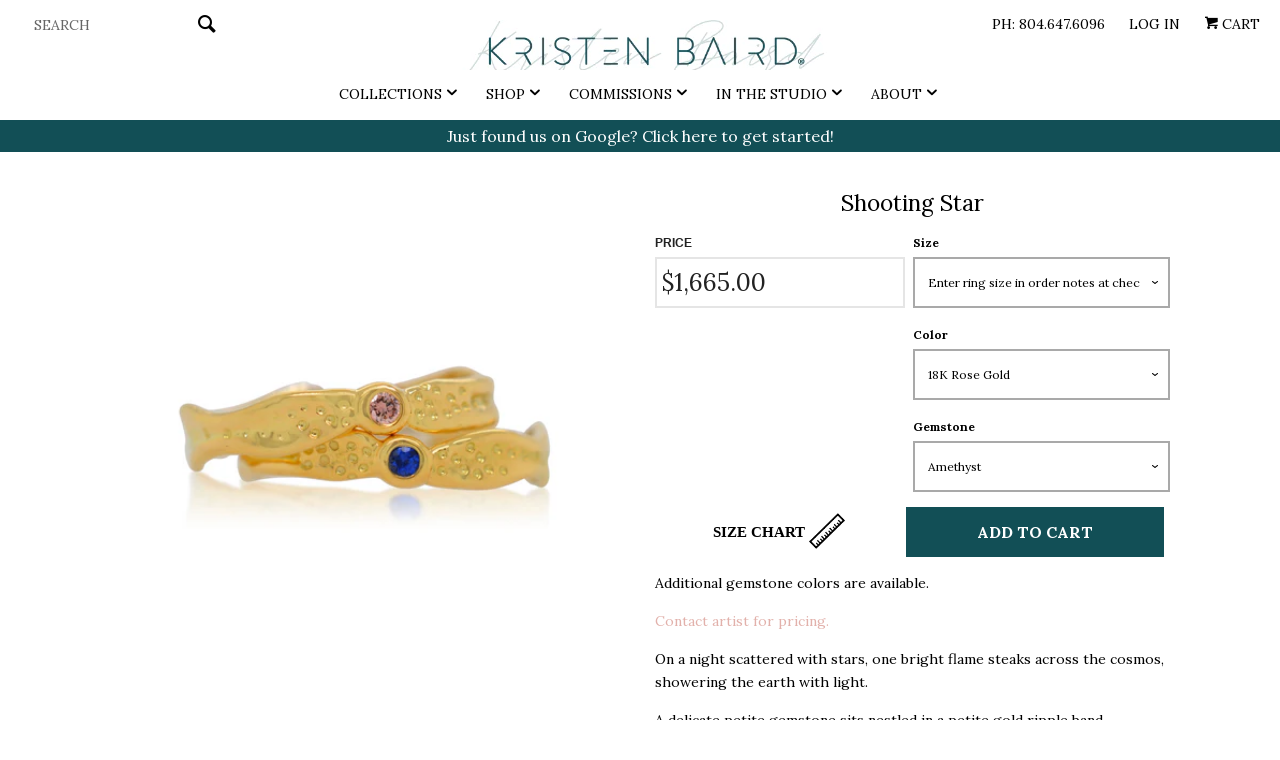

--- FILE ---
content_type: text/html; charset=utf-8
request_url: https://www.kristenbaird.com/products/shooting-star?_pos=2&_sid=e8e825f85&_ss=r&variant=33053189767256
body_size: 29781
content:
<!doctype html>
<!--[if lt IE 7]><html class="no-js lt-ie9 lt-ie8 lt-ie7" lang="en"> <![endif]-->
<!--[if IE 7]><html class="no-js lt-ie9 lt-ie8" lang="en"> <![endif]-->
<!--[if IE 8]><html class="no-js lt-ie9" lang="en"> <![endif]-->
<!--[if IE 9 ]><html class="ie9 no-js"> <![endif]-->
<!--[if (gt IE 9)|!(IE)]><!--> <html class="no-js"> <!--<![endif]-->
  <script>
  (function(w, d, t, h, s, n) {
    w.FlodeskObject = n;
    var fn = function() {
      (w[n].q = w[n].q || []).push(arguments);
    };
    w[n] = w[n] || fn;
    var f = d.getElementsByTagName(t)[0];
    var v = '?v=' + Math.floor(new Date().getTime() / (120 * 1000)) * 60;
    var sm = d.createElement(t);
    sm.async = true;
    sm.type = 'module';
    sm.src = h + s + '.mjs' + v;
    f.parentNode.insertBefore(sm, f);
    var sn = d.createElement(t);
    sn.async = true;
    sn.noModule = true;
    sn.src = h + s + '.js' + v;
    f.parentNode.insertBefore(sn, f);
  })(window, document, 'script', 'https://assets.flodesk.com', '/universal', 'fd');
</script>
<script>
  window.fd('form', {
    formId: '63371383d960dab4eb97cc88'
  });
</script>
<head> 
  <script type="application/ld+json">

{

  "@context": "http://schema.org",

  "@type": "Store",

  "description": "Savannah's Jewelry Designer | Featuring alternative bridal engagement rings + nature inspired sterling silver jewelry | Eco-friendly + ethically sourced jewelry.",

  "name": "Kristen Baird Jewelry",

  "telephone": "804-647-6096",

  "openingHours": "Mo,Tu,We,Th,Fr 09:00-17:00",

   "image": "https://cdn.shopify.com/s/files/1/0259/5391/t/105/assets/logo.png?v=3472128877879383968",

  "sameAs" : [ "https://www.facebook.com/KristenBairdJewelry/",

        "https://twitter.com/kbairdjewelry/",

                    "https://www.instagram.com/kristenbairdjewelry/",

                     "https://www.pinterest.com/KBairdJewelry/"]

},

</script>
  <!-- Basic page needs ================================================== -->
  <meta charset="utf-8">
  <meta http-equiv="X-UA-Compatible" content="IE=edge,chrome=1">

  
  <link rel="shortcut icon" href="//www.kristenbaird.com/cdn/shop/t/110/assets/favicon.png?v=36354633084777379551606121170" type="image/png" />
  

  <!-- Title and description ================================================== -->
  <title>
  Shooting Star &ndash; Kristen Baird® Jewelry 
  </title>

  
  <meta name="description" content="Additional gemstone colors are available. Contact artist for pricing.  On a night scattered with stars, one bright flame steaks across the cosmos, showering the earth with light. A delicate petite gemstone sits nestled in a petite gold ripple band, complete with hand-textured details. A stunning and sophisticated piece">
  

  <!-- Product meta ================================================== -->
  

  <meta property="og:type" content="product">
  <meta property="og:title" content="Shooting Star">
  
  <meta property="og:image" content="http://www.kristenbaird.com/cdn/shop/files/ShootingStar18KYellowGoldDuoTaupeBrownDiamondandSapphire_grande.jpg?v=1703705758">
  <meta property="og:image:secure_url" content="https://www.kristenbaird.com/cdn/shop/files/ShootingStar18KYellowGoldDuoTaupeBrownDiamondandSapphire_grande.jpg?v=1703705758">
  
  <meta property="og:image" content="http://www.kristenbaird.com/cdn/shop/products/Stack-3_f4bffbdf-1651-4040-835f-945c8802109d_grande.jpg?v=1660007530">
  <meta property="og:image:secure_url" content="https://www.kristenbaird.com/cdn/shop/products/Stack-3_f4bffbdf-1651-4040-835f-945c8802109d_grande.jpg?v=1660007530">
  
  <meta property="og:image" content="http://www.kristenbaird.com/cdn/shop/files/ShootingStar18KYellowGoldAfricanAmethyst_grande.jpg?v=1718741512">
  <meta property="og:image:secure_url" content="https://www.kristenbaird.com/cdn/shop/files/ShootingStar18KYellowGoldAfricanAmethyst_grande.jpg?v=1718741512">
  
  <meta property="og:price:amount" content="1,095.00">
  <meta property="og:price:currency" content="USD">


  <meta property="og:description" content="Additional gemstone colors are available. Contact artist for pricing.  On a night scattered with stars, one bright flame steaks across the cosmos, showering the earth with light. A delicate petite gemstone sits nestled in a petite gold ripple band, complete with hand-textured details. A stunning and sophisticated piece">

  <meta property="og:url" content="https://www.kristenbaird.com/products/shooting-star">
  <meta property="og:site_name" content="Kristen Baird® Jewelry ">

  



  <meta name="twitter:site" content="kbairdjewelry">


  <meta name="twitter:card" content="product">
  <meta name="twitter:title" content="Shooting Star">
  <meta name="twitter:description" content="Additional gemstone colors are available. Contact artist for pricing.  On a night scattered with stars, one bright flame steaks across the cosmos, showering the earth with light. A delicate petite gemstone sits nestled in a petite gold ripple band, complete with hand-textured details. A stunning and sophisticated piece to be worn on its own or as a stack! Please note: this listing is for a single Shooting Star band. Pair all three bands to create our signature Shooting Star stack as pictured above. Each delicate, handcrafted piece of our Fine Collection tells a story, triggers a pleasant memory and reinforces the perfectly imperfect balance of the wistful past and a crisp presence. Bursting with shimmering elegance for special occasions, yet stunningly simple for daily wear, the Fine Collection by Kristen Baird® is authentic, luxurious and artistically breathtaking. Featured with a">
  <meta name="twitter:image" content="https://www.kristenbaird.com/cdn/shop/files/ShootingStar18KYellowGoldDuoTaupeBrownDiamondandSapphire_medium.jpg?v=1703705758">
  <meta name="twitter:image:width" content="240">
  <meta name="twitter:image:height" content="240">
  <meta name="twitter:label1" content="Price">
  <meta name="twitter:data1" content="From $1,095.00 USD">
  
  <meta name="twitter:label2" content="Brand">
  <meta name="twitter:data2" content="Kristen Baird Designs">
  



  <!-- Helpers ================================================== -->
  <link rel="canonical" href="https://www.kristenbaird.com/products/shooting-star">
  <meta name="viewport" content="width=device-width, initial-scale=1">

  
    <!-- Ajaxify Cart Plugin ================================================== -->
    <link href="//www.kristenbaird.com/cdn/shop/t/110/assets/ajaxify.scss.css?v=183313865099318952911606121201" rel="stylesheet" type="text/css" media="all" />
  

  <!-- CSS ================================================== -->
  <link href="//www.kristenbaird.com/cdn/shop/t/110/assets/timber.scss.css?v=59338817168010304671700148420" rel="stylesheet" type="text/css" media="all" />
  <link href="//www.kristenbaird.com/cdn/shop/t/110/assets/magnific-popup.css?v=86223478825741227711606121178" rel="stylesheet" type="text/css" media="all" />
  
  
  
  <link href="//fonts.googleapis.com/css?family=Lora:400,700" rel="stylesheet" type="text/css" media="all" />


  



  <!-- Header hook for plugins ================================================== -->
  <script>window.performance && window.performance.mark && window.performance.mark('shopify.content_for_header.start');</script><meta name="google-site-verification" content="krOyOOwzX-8leFMowp0_rpzZwZ0_-FW_DCCv97cXEKE">
<meta id="shopify-digital-wallet" name="shopify-digital-wallet" content="/2595391/digital_wallets/dialog">
<meta name="shopify-checkout-api-token" content="8f4775e4e1cfc4a077b46a6816f2bd69">
<link rel="alternate" type="application/json+oembed" href="https://www.kristenbaird.com/products/shooting-star.oembed">
<script async="async" src="/checkouts/internal/preloads.js?locale=en-US"></script>
<link rel="preconnect" href="https://shop.app" crossorigin="anonymous">
<script async="async" src="https://shop.app/checkouts/internal/preloads.js?locale=en-US&shop_id=2595391" crossorigin="anonymous"></script>
<script id="apple-pay-shop-capabilities" type="application/json">{"shopId":2595391,"countryCode":"US","currencyCode":"USD","merchantCapabilities":["supports3DS"],"merchantId":"gid:\/\/shopify\/Shop\/2595391","merchantName":"Kristen Baird® Jewelry ","requiredBillingContactFields":["postalAddress","email","phone"],"requiredShippingContactFields":["postalAddress","email","phone"],"shippingType":"shipping","supportedNetworks":["visa","masterCard","amex","discover","elo","jcb"],"total":{"type":"pending","label":"Kristen Baird® Jewelry ","amount":"1.00"},"shopifyPaymentsEnabled":true,"supportsSubscriptions":true}</script>
<script id="shopify-features" type="application/json">{"accessToken":"8f4775e4e1cfc4a077b46a6816f2bd69","betas":["rich-media-storefront-analytics"],"domain":"www.kristenbaird.com","predictiveSearch":true,"shopId":2595391,"locale":"en"}</script>
<script>var Shopify = Shopify || {};
Shopify.shop = "kristen-baird-designs.myshopify.com";
Shopify.locale = "en";
Shopify.currency = {"active":"USD","rate":"1.0"};
Shopify.country = "US";
Shopify.theme = {"name":"June 29th Edits - HC - 23 Nov '20 ","id":84006568024,"schema_name":null,"schema_version":null,"theme_store_id":719,"role":"main"};
Shopify.theme.handle = "null";
Shopify.theme.style = {"id":null,"handle":null};
Shopify.cdnHost = "www.kristenbaird.com/cdn";
Shopify.routes = Shopify.routes || {};
Shopify.routes.root = "/";</script>
<script type="module">!function(o){(o.Shopify=o.Shopify||{}).modules=!0}(window);</script>
<script>!function(o){function n(){var o=[];function n(){o.push(Array.prototype.slice.apply(arguments))}return n.q=o,n}var t=o.Shopify=o.Shopify||{};t.loadFeatures=n(),t.autoloadFeatures=n()}(window);</script>
<script>
  window.ShopifyPay = window.ShopifyPay || {};
  window.ShopifyPay.apiHost = "shop.app\/pay";
  window.ShopifyPay.redirectState = null;
</script>
<script id="shop-js-analytics" type="application/json">{"pageType":"product"}</script>
<script defer="defer" async type="module" src="//www.kristenbaird.com/cdn/shopifycloud/shop-js/modules/v2/client.init-shop-cart-sync_BN7fPSNr.en.esm.js"></script>
<script defer="defer" async type="module" src="//www.kristenbaird.com/cdn/shopifycloud/shop-js/modules/v2/chunk.common_Cbph3Kss.esm.js"></script>
<script defer="defer" async type="module" src="//www.kristenbaird.com/cdn/shopifycloud/shop-js/modules/v2/chunk.modal_DKumMAJ1.esm.js"></script>
<script type="module">
  await import("//www.kristenbaird.com/cdn/shopifycloud/shop-js/modules/v2/client.init-shop-cart-sync_BN7fPSNr.en.esm.js");
await import("//www.kristenbaird.com/cdn/shopifycloud/shop-js/modules/v2/chunk.common_Cbph3Kss.esm.js");
await import("//www.kristenbaird.com/cdn/shopifycloud/shop-js/modules/v2/chunk.modal_DKumMAJ1.esm.js");

  window.Shopify.SignInWithShop?.initShopCartSync?.({"fedCMEnabled":true,"windoidEnabled":true});

</script>
<script>
  window.Shopify = window.Shopify || {};
  if (!window.Shopify.featureAssets) window.Shopify.featureAssets = {};
  window.Shopify.featureAssets['shop-js'] = {"shop-cart-sync":["modules/v2/client.shop-cart-sync_CJVUk8Jm.en.esm.js","modules/v2/chunk.common_Cbph3Kss.esm.js","modules/v2/chunk.modal_DKumMAJ1.esm.js"],"init-fed-cm":["modules/v2/client.init-fed-cm_7Fvt41F4.en.esm.js","modules/v2/chunk.common_Cbph3Kss.esm.js","modules/v2/chunk.modal_DKumMAJ1.esm.js"],"init-shop-email-lookup-coordinator":["modules/v2/client.init-shop-email-lookup-coordinator_Cc088_bR.en.esm.js","modules/v2/chunk.common_Cbph3Kss.esm.js","modules/v2/chunk.modal_DKumMAJ1.esm.js"],"init-windoid":["modules/v2/client.init-windoid_hPopwJRj.en.esm.js","modules/v2/chunk.common_Cbph3Kss.esm.js","modules/v2/chunk.modal_DKumMAJ1.esm.js"],"shop-button":["modules/v2/client.shop-button_B0jaPSNF.en.esm.js","modules/v2/chunk.common_Cbph3Kss.esm.js","modules/v2/chunk.modal_DKumMAJ1.esm.js"],"shop-cash-offers":["modules/v2/client.shop-cash-offers_DPIskqss.en.esm.js","modules/v2/chunk.common_Cbph3Kss.esm.js","modules/v2/chunk.modal_DKumMAJ1.esm.js"],"shop-toast-manager":["modules/v2/client.shop-toast-manager_CK7RT69O.en.esm.js","modules/v2/chunk.common_Cbph3Kss.esm.js","modules/v2/chunk.modal_DKumMAJ1.esm.js"],"init-shop-cart-sync":["modules/v2/client.init-shop-cart-sync_BN7fPSNr.en.esm.js","modules/v2/chunk.common_Cbph3Kss.esm.js","modules/v2/chunk.modal_DKumMAJ1.esm.js"],"init-customer-accounts-sign-up":["modules/v2/client.init-customer-accounts-sign-up_CfPf4CXf.en.esm.js","modules/v2/client.shop-login-button_DeIztwXF.en.esm.js","modules/v2/chunk.common_Cbph3Kss.esm.js","modules/v2/chunk.modal_DKumMAJ1.esm.js"],"pay-button":["modules/v2/client.pay-button_CgIwFSYN.en.esm.js","modules/v2/chunk.common_Cbph3Kss.esm.js","modules/v2/chunk.modal_DKumMAJ1.esm.js"],"init-customer-accounts":["modules/v2/client.init-customer-accounts_DQ3x16JI.en.esm.js","modules/v2/client.shop-login-button_DeIztwXF.en.esm.js","modules/v2/chunk.common_Cbph3Kss.esm.js","modules/v2/chunk.modal_DKumMAJ1.esm.js"],"avatar":["modules/v2/client.avatar_BTnouDA3.en.esm.js"],"init-shop-for-new-customer-accounts":["modules/v2/client.init-shop-for-new-customer-accounts_CsZy_esa.en.esm.js","modules/v2/client.shop-login-button_DeIztwXF.en.esm.js","modules/v2/chunk.common_Cbph3Kss.esm.js","modules/v2/chunk.modal_DKumMAJ1.esm.js"],"shop-follow-button":["modules/v2/client.shop-follow-button_BRMJjgGd.en.esm.js","modules/v2/chunk.common_Cbph3Kss.esm.js","modules/v2/chunk.modal_DKumMAJ1.esm.js"],"checkout-modal":["modules/v2/client.checkout-modal_B9Drz_yf.en.esm.js","modules/v2/chunk.common_Cbph3Kss.esm.js","modules/v2/chunk.modal_DKumMAJ1.esm.js"],"shop-login-button":["modules/v2/client.shop-login-button_DeIztwXF.en.esm.js","modules/v2/chunk.common_Cbph3Kss.esm.js","modules/v2/chunk.modal_DKumMAJ1.esm.js"],"lead-capture":["modules/v2/client.lead-capture_DXYzFM3R.en.esm.js","modules/v2/chunk.common_Cbph3Kss.esm.js","modules/v2/chunk.modal_DKumMAJ1.esm.js"],"shop-login":["modules/v2/client.shop-login_CA5pJqmO.en.esm.js","modules/v2/chunk.common_Cbph3Kss.esm.js","modules/v2/chunk.modal_DKumMAJ1.esm.js"],"payment-terms":["modules/v2/client.payment-terms_BxzfvcZJ.en.esm.js","modules/v2/chunk.common_Cbph3Kss.esm.js","modules/v2/chunk.modal_DKumMAJ1.esm.js"]};
</script>
<script>(function() {
  var isLoaded = false;
  function asyncLoad() {
    if (isLoaded) return;
    isLoaded = true;
    var urls = ["\/\/www.powr.io\/powr.js?powr-token=kristen-baird-designs.myshopify.com\u0026external-type=shopify\u0026shop=kristen-baird-designs.myshopify.com","\/\/shopify.privy.com\/widget.js?shop=kristen-baird-designs.myshopify.com","https:\/\/instafeed.nfcube.com\/cdn\/ee4148941a1786065d016a3c125562fe.js?shop=kristen-baird-designs.myshopify.com","\/\/code.tidio.co\/fqy4ofl37kzdm0uxa6i9f23bgbo2favb.js?shop=kristen-baird-designs.myshopify.com","https:\/\/formbuilder.hulkapps.com\/skeletopapp.js?shop=kristen-baird-designs.myshopify.com","https:\/\/cdn.shopify.com\/s\/files\/1\/0259\/5391\/t\/110\/assets\/sca-qv-scripts-noconfig.js?v=1606121187\u0026shop=kristen-baird-designs.myshopify.com"];
    for (var i = 0; i < urls.length; i++) {
      var s = document.createElement('script');
      s.type = 'text/javascript';
      s.async = true;
      s.src = urls[i];
      var x = document.getElementsByTagName('script')[0];
      x.parentNode.insertBefore(s, x);
    }
  };
  if(window.attachEvent) {
    window.attachEvent('onload', asyncLoad);
  } else {
    window.addEventListener('load', asyncLoad, false);
  }
})();</script>
<script id="__st">var __st={"a":2595391,"offset":-18000,"reqid":"25be6a48-0977-42ff-b3f1-67ccfbc3c32e-1769783156","pageurl":"www.kristenbaird.com\/products\/shooting-star?_pos=2\u0026_sid=e8e825f85\u0026_ss=r\u0026variant=33053189767256","u":"274df365644b","p":"product","rtyp":"product","rid":10106966153};</script>
<script>window.ShopifyPaypalV4VisibilityTracking = true;</script>
<script id="captcha-bootstrap">!function(){'use strict';const t='contact',e='account',n='new_comment',o=[[t,t],['blogs',n],['comments',n],[t,'customer']],c=[[e,'customer_login'],[e,'guest_login'],[e,'recover_customer_password'],[e,'create_customer']],r=t=>t.map((([t,e])=>`form[action*='/${t}']:not([data-nocaptcha='true']) input[name='form_type'][value='${e}']`)).join(','),a=t=>()=>t?[...document.querySelectorAll(t)].map((t=>t.form)):[];function s(){const t=[...o],e=r(t);return a(e)}const i='password',u='form_key',d=['recaptcha-v3-token','g-recaptcha-response','h-captcha-response',i],f=()=>{try{return window.sessionStorage}catch{return}},m='__shopify_v',_=t=>t.elements[u];function p(t,e,n=!1){try{const o=window.sessionStorage,c=JSON.parse(o.getItem(e)),{data:r}=function(t){const{data:e,action:n}=t;return t[m]||n?{data:e,action:n}:{data:t,action:n}}(c);for(const[e,n]of Object.entries(r))t.elements[e]&&(t.elements[e].value=n);n&&o.removeItem(e)}catch(o){console.error('form repopulation failed',{error:o})}}const l='form_type',E='cptcha';function T(t){t.dataset[E]=!0}const w=window,h=w.document,L='Shopify',v='ce_forms',y='captcha';let A=!1;((t,e)=>{const n=(g='f06e6c50-85a8-45c8-87d0-21a2b65856fe',I='https://cdn.shopify.com/shopifycloud/storefront-forms-hcaptcha/ce_storefront_forms_captcha_hcaptcha.v1.5.2.iife.js',D={infoText:'Protected by hCaptcha',privacyText:'Privacy',termsText:'Terms'},(t,e,n)=>{const o=w[L][v],c=o.bindForm;if(c)return c(t,g,e,D).then(n);var r;o.q.push([[t,g,e,D],n]),r=I,A||(h.body.append(Object.assign(h.createElement('script'),{id:'captcha-provider',async:!0,src:r})),A=!0)});var g,I,D;w[L]=w[L]||{},w[L][v]=w[L][v]||{},w[L][v].q=[],w[L][y]=w[L][y]||{},w[L][y].protect=function(t,e){n(t,void 0,e),T(t)},Object.freeze(w[L][y]),function(t,e,n,w,h,L){const[v,y,A,g]=function(t,e,n){const i=e?o:[],u=t?c:[],d=[...i,...u],f=r(d),m=r(i),_=r(d.filter((([t,e])=>n.includes(e))));return[a(f),a(m),a(_),s()]}(w,h,L),I=t=>{const e=t.target;return e instanceof HTMLFormElement?e:e&&e.form},D=t=>v().includes(t);t.addEventListener('submit',(t=>{const e=I(t);if(!e)return;const n=D(e)&&!e.dataset.hcaptchaBound&&!e.dataset.recaptchaBound,o=_(e),c=g().includes(e)&&(!o||!o.value);(n||c)&&t.preventDefault(),c&&!n&&(function(t){try{if(!f())return;!function(t){const e=f();if(!e)return;const n=_(t);if(!n)return;const o=n.value;o&&e.removeItem(o)}(t);const e=Array.from(Array(32),(()=>Math.random().toString(36)[2])).join('');!function(t,e){_(t)||t.append(Object.assign(document.createElement('input'),{type:'hidden',name:u})),t.elements[u].value=e}(t,e),function(t,e){const n=f();if(!n)return;const o=[...t.querySelectorAll(`input[type='${i}']`)].map((({name:t})=>t)),c=[...d,...o],r={};for(const[a,s]of new FormData(t).entries())c.includes(a)||(r[a]=s);n.setItem(e,JSON.stringify({[m]:1,action:t.action,data:r}))}(t,e)}catch(e){console.error('failed to persist form',e)}}(e),e.submit())}));const S=(t,e)=>{t&&!t.dataset[E]&&(n(t,e.some((e=>e===t))),T(t))};for(const o of['focusin','change'])t.addEventListener(o,(t=>{const e=I(t);D(e)&&S(e,y())}));const B=e.get('form_key'),M=e.get(l),P=B&&M;t.addEventListener('DOMContentLoaded',(()=>{const t=y();if(P)for(const e of t)e.elements[l].value===M&&p(e,B);[...new Set([...A(),...v().filter((t=>'true'===t.dataset.shopifyCaptcha))])].forEach((e=>S(e,t)))}))}(h,new URLSearchParams(w.location.search),n,t,e,['guest_login'])})(!0,!0)}();</script>
<script integrity="sha256-4kQ18oKyAcykRKYeNunJcIwy7WH5gtpwJnB7kiuLZ1E=" data-source-attribution="shopify.loadfeatures" defer="defer" src="//www.kristenbaird.com/cdn/shopifycloud/storefront/assets/storefront/load_feature-a0a9edcb.js" crossorigin="anonymous"></script>
<script crossorigin="anonymous" defer="defer" src="//www.kristenbaird.com/cdn/shopifycloud/storefront/assets/shopify_pay/storefront-65b4c6d7.js?v=20250812"></script>
<script data-source-attribution="shopify.dynamic_checkout.dynamic.init">var Shopify=Shopify||{};Shopify.PaymentButton=Shopify.PaymentButton||{isStorefrontPortableWallets:!0,init:function(){window.Shopify.PaymentButton.init=function(){};var t=document.createElement("script");t.src="https://www.kristenbaird.com/cdn/shopifycloud/portable-wallets/latest/portable-wallets.en.js",t.type="module",document.head.appendChild(t)}};
</script>
<script data-source-attribution="shopify.dynamic_checkout.buyer_consent">
  function portableWalletsHideBuyerConsent(e){var t=document.getElementById("shopify-buyer-consent"),n=document.getElementById("shopify-subscription-policy-button");t&&n&&(t.classList.add("hidden"),t.setAttribute("aria-hidden","true"),n.removeEventListener("click",e))}function portableWalletsShowBuyerConsent(e){var t=document.getElementById("shopify-buyer-consent"),n=document.getElementById("shopify-subscription-policy-button");t&&n&&(t.classList.remove("hidden"),t.removeAttribute("aria-hidden"),n.addEventListener("click",e))}window.Shopify?.PaymentButton&&(window.Shopify.PaymentButton.hideBuyerConsent=portableWalletsHideBuyerConsent,window.Shopify.PaymentButton.showBuyerConsent=portableWalletsShowBuyerConsent);
</script>
<script data-source-attribution="shopify.dynamic_checkout.cart.bootstrap">document.addEventListener("DOMContentLoaded",(function(){function t(){return document.querySelector("shopify-accelerated-checkout-cart, shopify-accelerated-checkout")}if(t())Shopify.PaymentButton.init();else{new MutationObserver((function(e,n){t()&&(Shopify.PaymentButton.init(),n.disconnect())})).observe(document.body,{childList:!0,subtree:!0})}}));
</script>
<script id='scb4127' type='text/javascript' async='' src='https://www.kristenbaird.com/cdn/shopifycloud/privacy-banner/storefront-banner.js'></script><link id="shopify-accelerated-checkout-styles" rel="stylesheet" media="screen" href="https://www.kristenbaird.com/cdn/shopifycloud/portable-wallets/latest/accelerated-checkout-backwards-compat.css" crossorigin="anonymous">
<style id="shopify-accelerated-checkout-cart">
        #shopify-buyer-consent {
  margin-top: 1em;
  display: inline-block;
  width: 100%;
}

#shopify-buyer-consent.hidden {
  display: none;
}

#shopify-subscription-policy-button {
  background: none;
  border: none;
  padding: 0;
  text-decoration: underline;
  font-size: inherit;
  cursor: pointer;
}

#shopify-subscription-policy-button::before {
  box-shadow: none;
}

      </style>

<script>window.performance && window.performance.mark && window.performance.mark('shopify.content_for_header.end');</script>

  

<!--[if lt IE 9]>
<script src="//cdnjs.cloudflare.com/ajax/libs/html5shiv/3.7.2/html5shiv.min.js" type="text/javascript"></script>
<script src="//www.kristenbaird.com/cdn/shop/t/110/assets/respond.min.js?v=52248677837542619231606121184" type="text/javascript"></script>
<link href="//www.kristenbaird.com/cdn/shop/t/110/assets/respond-proxy.html" id="respond-proxy" rel="respond-proxy" />
<link href="//www.kristenbaird.com/search?q=0d8866bf823bc17269ebbaa76d6642bf" id="respond-redirect" rel="respond-redirect" />
<script src="//www.kristenbaird.com/search?q=0d8866bf823bc17269ebbaa76d6642bf" type="text/javascript"></script>
<![endif]-->



  
  

  
  <script src="//ajax.googleapis.com/ajax/libs/jquery/1.11.0/jquery.min.js" type="text/javascript"></script>
  <script src="//www.kristenbaird.com/cdn/shop/t/110/assets/modernizr.min.js?v=520786850485634651606121182" type="text/javascript"></script>

<link rel="stylesheet" href="//www.kristenbaird.com/cdn/shop/t/110/assets/sca-quick-view.css?v=137430769807432326481606121186">
<link rel="stylesheet" href="//www.kristenbaird.com/cdn/shop/t/110/assets/sca-jquery.fancybox.css?v=50433719388693846841606121186">

<script src="//www.kristenbaird.com/cdn/shopifycloud/storefront/assets/themes_support/option_selection-b017cd28.js" type="text/javascript"></script>

  

<script>window.__pagefly_analytics_settings__ = {"acceptTracking":false};</script>
 <link href="https://monorail-edge.shopifysvc.com" rel="dns-prefetch">
<script>(function(){if ("sendBeacon" in navigator && "performance" in window) {try {var session_token_from_headers = performance.getEntriesByType('navigation')[0].serverTiming.find(x => x.name == '_s').description;} catch {var session_token_from_headers = undefined;}var session_cookie_matches = document.cookie.match(/_shopify_s=([^;]*)/);var session_token_from_cookie = session_cookie_matches && session_cookie_matches.length === 2 ? session_cookie_matches[1] : "";var session_token = session_token_from_headers || session_token_from_cookie || "";function handle_abandonment_event(e) {var entries = performance.getEntries().filter(function(entry) {return /monorail-edge.shopifysvc.com/.test(entry.name);});if (!window.abandonment_tracked && entries.length === 0) {window.abandonment_tracked = true;var currentMs = Date.now();var navigation_start = performance.timing.navigationStart;var payload = {shop_id: 2595391,url: window.location.href,navigation_start,duration: currentMs - navigation_start,session_token,page_type: "product"};window.navigator.sendBeacon("https://monorail-edge.shopifysvc.com/v1/produce", JSON.stringify({schema_id: "online_store_buyer_site_abandonment/1.1",payload: payload,metadata: {event_created_at_ms: currentMs,event_sent_at_ms: currentMs}}));}}window.addEventListener('pagehide', handle_abandonment_event);}}());</script>
<script id="web-pixels-manager-setup">(function e(e,d,r,n,o){if(void 0===o&&(o={}),!Boolean(null===(a=null===(i=window.Shopify)||void 0===i?void 0:i.analytics)||void 0===a?void 0:a.replayQueue)){var i,a;window.Shopify=window.Shopify||{};var t=window.Shopify;t.analytics=t.analytics||{};var s=t.analytics;s.replayQueue=[],s.publish=function(e,d,r){return s.replayQueue.push([e,d,r]),!0};try{self.performance.mark("wpm:start")}catch(e){}var l=function(){var e={modern:/Edge?\/(1{2}[4-9]|1[2-9]\d|[2-9]\d{2}|\d{4,})\.\d+(\.\d+|)|Firefox\/(1{2}[4-9]|1[2-9]\d|[2-9]\d{2}|\d{4,})\.\d+(\.\d+|)|Chrom(ium|e)\/(9{2}|\d{3,})\.\d+(\.\d+|)|(Maci|X1{2}).+ Version\/(15\.\d+|(1[6-9]|[2-9]\d|\d{3,})\.\d+)([,.]\d+|)( \(\w+\)|)( Mobile\/\w+|) Safari\/|Chrome.+OPR\/(9{2}|\d{3,})\.\d+\.\d+|(CPU[ +]OS|iPhone[ +]OS|CPU[ +]iPhone|CPU IPhone OS|CPU iPad OS)[ +]+(15[._]\d+|(1[6-9]|[2-9]\d|\d{3,})[._]\d+)([._]\d+|)|Android:?[ /-](13[3-9]|1[4-9]\d|[2-9]\d{2}|\d{4,})(\.\d+|)(\.\d+|)|Android.+Firefox\/(13[5-9]|1[4-9]\d|[2-9]\d{2}|\d{4,})\.\d+(\.\d+|)|Android.+Chrom(ium|e)\/(13[3-9]|1[4-9]\d|[2-9]\d{2}|\d{4,})\.\d+(\.\d+|)|SamsungBrowser\/([2-9]\d|\d{3,})\.\d+/,legacy:/Edge?\/(1[6-9]|[2-9]\d|\d{3,})\.\d+(\.\d+|)|Firefox\/(5[4-9]|[6-9]\d|\d{3,})\.\d+(\.\d+|)|Chrom(ium|e)\/(5[1-9]|[6-9]\d|\d{3,})\.\d+(\.\d+|)([\d.]+$|.*Safari\/(?![\d.]+ Edge\/[\d.]+$))|(Maci|X1{2}).+ Version\/(10\.\d+|(1[1-9]|[2-9]\d|\d{3,})\.\d+)([,.]\d+|)( \(\w+\)|)( Mobile\/\w+|) Safari\/|Chrome.+OPR\/(3[89]|[4-9]\d|\d{3,})\.\d+\.\d+|(CPU[ +]OS|iPhone[ +]OS|CPU[ +]iPhone|CPU IPhone OS|CPU iPad OS)[ +]+(10[._]\d+|(1[1-9]|[2-9]\d|\d{3,})[._]\d+)([._]\d+|)|Android:?[ /-](13[3-9]|1[4-9]\d|[2-9]\d{2}|\d{4,})(\.\d+|)(\.\d+|)|Mobile Safari.+OPR\/([89]\d|\d{3,})\.\d+\.\d+|Android.+Firefox\/(13[5-9]|1[4-9]\d|[2-9]\d{2}|\d{4,})\.\d+(\.\d+|)|Android.+Chrom(ium|e)\/(13[3-9]|1[4-9]\d|[2-9]\d{2}|\d{4,})\.\d+(\.\d+|)|Android.+(UC? ?Browser|UCWEB|U3)[ /]?(15\.([5-9]|\d{2,})|(1[6-9]|[2-9]\d|\d{3,})\.\d+)\.\d+|SamsungBrowser\/(5\.\d+|([6-9]|\d{2,})\.\d+)|Android.+MQ{2}Browser\/(14(\.(9|\d{2,})|)|(1[5-9]|[2-9]\d|\d{3,})(\.\d+|))(\.\d+|)|K[Aa][Ii]OS\/(3\.\d+|([4-9]|\d{2,})\.\d+)(\.\d+|)/},d=e.modern,r=e.legacy,n=navigator.userAgent;return n.match(d)?"modern":n.match(r)?"legacy":"unknown"}(),u="modern"===l?"modern":"legacy",c=(null!=n?n:{modern:"",legacy:""})[u],f=function(e){return[e.baseUrl,"/wpm","/b",e.hashVersion,"modern"===e.buildTarget?"m":"l",".js"].join("")}({baseUrl:d,hashVersion:r,buildTarget:u}),m=function(e){var d=e.version,r=e.bundleTarget,n=e.surface,o=e.pageUrl,i=e.monorailEndpoint;return{emit:function(e){var a=e.status,t=e.errorMsg,s=(new Date).getTime(),l=JSON.stringify({metadata:{event_sent_at_ms:s},events:[{schema_id:"web_pixels_manager_load/3.1",payload:{version:d,bundle_target:r,page_url:o,status:a,surface:n,error_msg:t},metadata:{event_created_at_ms:s}}]});if(!i)return console&&console.warn&&console.warn("[Web Pixels Manager] No Monorail endpoint provided, skipping logging."),!1;try{return self.navigator.sendBeacon.bind(self.navigator)(i,l)}catch(e){}var u=new XMLHttpRequest;try{return u.open("POST",i,!0),u.setRequestHeader("Content-Type","text/plain"),u.send(l),!0}catch(e){return console&&console.warn&&console.warn("[Web Pixels Manager] Got an unhandled error while logging to Monorail."),!1}}}}({version:r,bundleTarget:l,surface:e.surface,pageUrl:self.location.href,monorailEndpoint:e.monorailEndpoint});try{o.browserTarget=l,function(e){var d=e.src,r=e.async,n=void 0===r||r,o=e.onload,i=e.onerror,a=e.sri,t=e.scriptDataAttributes,s=void 0===t?{}:t,l=document.createElement("script"),u=document.querySelector("head"),c=document.querySelector("body");if(l.async=n,l.src=d,a&&(l.integrity=a,l.crossOrigin="anonymous"),s)for(var f in s)if(Object.prototype.hasOwnProperty.call(s,f))try{l.dataset[f]=s[f]}catch(e){}if(o&&l.addEventListener("load",o),i&&l.addEventListener("error",i),u)u.appendChild(l);else{if(!c)throw new Error("Did not find a head or body element to append the script");c.appendChild(l)}}({src:f,async:!0,onload:function(){if(!function(){var e,d;return Boolean(null===(d=null===(e=window.Shopify)||void 0===e?void 0:e.analytics)||void 0===d?void 0:d.initialized)}()){var d=window.webPixelsManager.init(e)||void 0;if(d){var r=window.Shopify.analytics;r.replayQueue.forEach((function(e){var r=e[0],n=e[1],o=e[2];d.publishCustomEvent(r,n,o)})),r.replayQueue=[],r.publish=d.publishCustomEvent,r.visitor=d.visitor,r.initialized=!0}}},onerror:function(){return m.emit({status:"failed",errorMsg:"".concat(f," has failed to load")})},sri:function(e){var d=/^sha384-[A-Za-z0-9+/=]+$/;return"string"==typeof e&&d.test(e)}(c)?c:"",scriptDataAttributes:o}),m.emit({status:"loading"})}catch(e){m.emit({status:"failed",errorMsg:(null==e?void 0:e.message)||"Unknown error"})}}})({shopId: 2595391,storefrontBaseUrl: "https://www.kristenbaird.com",extensionsBaseUrl: "https://extensions.shopifycdn.com/cdn/shopifycloud/web-pixels-manager",monorailEndpoint: "https://monorail-edge.shopifysvc.com/unstable/produce_batch",surface: "storefront-renderer",enabledBetaFlags: ["2dca8a86"],webPixelsConfigList: [{"id":"757662007","configuration":"{\"config\":\"{\\\"pixel_id\\\":\\\"G-6ER0PLH7E7\\\",\\\"target_country\\\":\\\"US\\\",\\\"gtag_events\\\":[{\\\"type\\\":\\\"search\\\",\\\"action_label\\\":\\\"G-6ER0PLH7E7\\\"},{\\\"type\\\":\\\"begin_checkout\\\",\\\"action_label\\\":\\\"G-6ER0PLH7E7\\\"},{\\\"type\\\":\\\"view_item\\\",\\\"action_label\\\":[\\\"G-6ER0PLH7E7\\\",\\\"MC-00X1R95B9R\\\"]},{\\\"type\\\":\\\"purchase\\\",\\\"action_label\\\":[\\\"G-6ER0PLH7E7\\\",\\\"MC-00X1R95B9R\\\"]},{\\\"type\\\":\\\"page_view\\\",\\\"action_label\\\":[\\\"G-6ER0PLH7E7\\\",\\\"MC-00X1R95B9R\\\"]},{\\\"type\\\":\\\"add_payment_info\\\",\\\"action_label\\\":\\\"G-6ER0PLH7E7\\\"},{\\\"type\\\":\\\"add_to_cart\\\",\\\"action_label\\\":\\\"G-6ER0PLH7E7\\\"}],\\\"enable_monitoring_mode\\\":false}\"}","eventPayloadVersion":"v1","runtimeContext":"OPEN","scriptVersion":"b2a88bafab3e21179ed38636efcd8a93","type":"APP","apiClientId":1780363,"privacyPurposes":[],"dataSharingAdjustments":{"protectedCustomerApprovalScopes":["read_customer_address","read_customer_email","read_customer_name","read_customer_personal_data","read_customer_phone"]}},{"id":"358089015","configuration":"{\"pixel_id\":\"1284731878229957\",\"pixel_type\":\"facebook_pixel\"}","eventPayloadVersion":"v1","runtimeContext":"OPEN","scriptVersion":"ca16bc87fe92b6042fbaa3acc2fbdaa6","type":"APP","apiClientId":2329312,"privacyPurposes":["ANALYTICS","MARKETING","SALE_OF_DATA"],"dataSharingAdjustments":{"protectedCustomerApprovalScopes":["read_customer_address","read_customer_email","read_customer_name","read_customer_personal_data","read_customer_phone"]}},{"id":"165609783","configuration":"{\"tagID\":\"2612864807773\"}","eventPayloadVersion":"v1","runtimeContext":"STRICT","scriptVersion":"18031546ee651571ed29edbe71a3550b","type":"APP","apiClientId":3009811,"privacyPurposes":["ANALYTICS","MARKETING","SALE_OF_DATA"],"dataSharingAdjustments":{"protectedCustomerApprovalScopes":["read_customer_address","read_customer_email","read_customer_name","read_customer_personal_data","read_customer_phone"]}},{"id":"shopify-app-pixel","configuration":"{}","eventPayloadVersion":"v1","runtimeContext":"STRICT","scriptVersion":"0450","apiClientId":"shopify-pixel","type":"APP","privacyPurposes":["ANALYTICS","MARKETING"]},{"id":"shopify-custom-pixel","eventPayloadVersion":"v1","runtimeContext":"LAX","scriptVersion":"0450","apiClientId":"shopify-pixel","type":"CUSTOM","privacyPurposes":["ANALYTICS","MARKETING"]}],isMerchantRequest: false,initData: {"shop":{"name":"Kristen Baird® Jewelry ","paymentSettings":{"currencyCode":"USD"},"myshopifyDomain":"kristen-baird-designs.myshopify.com","countryCode":"US","storefrontUrl":"https:\/\/www.kristenbaird.com"},"customer":null,"cart":null,"checkout":null,"productVariants":[{"price":{"amount":1630.0,"currencyCode":"USD"},"product":{"title":"Shooting Star","vendor":"Kristen Baird Designs","id":"10106966153","untranslatedTitle":"Shooting Star","url":"\/products\/shooting-star","type":"Ring"},"id":"49221352915255","image":{"src":"\/\/www.kristenbaird.com\/cdn\/shop\/products\/wedding-band-Single-Diamond-stacking-ring-Shooting-star-Kristen-Baird.jpg?v=1502754703"},"sku":"131689","title":"Enter ring size in order notes at checkout \/ 18K Yellow Gold \/ Lab-Grown Diamond","untranslatedTitle":"Enter ring size in order notes at checkout \/ 18K Yellow Gold \/ Lab-Grown Diamond"},{"price":{"amount":1665.0,"currencyCode":"USD"},"product":{"title":"Shooting Star","vendor":"Kristen Baird Designs","id":"10106966153","untranslatedTitle":"Shooting Star","url":"\/products\/shooting-star","type":"Ring"},"id":"33053189734488","image":{"src":"\/\/www.kristenbaird.com\/cdn\/shop\/files\/ShootingStar18KYellowGoldAfricanAmethyst.jpg?v=1718741512"},"sku":"131689","title":"Enter ring size in order notes at checkout \/ 18K Yellow Gold \/ Amethyst","untranslatedTitle":"Enter ring size in order notes at checkout \/ 18K Yellow Gold \/ Amethyst"},{"price":{"amount":1665.0,"currencyCode":"USD"},"product":{"title":"Shooting Star","vendor":"Kristen Baird Designs","id":"10106966153","untranslatedTitle":"Shooting Star","url":"\/products\/shooting-star","type":"Ring"},"id":"49221352751415","image":{"src":"\/\/www.kristenbaird.com\/cdn\/shop\/files\/ShootingStar18KYellowGoldDuoTaupeBrownDiamondandSapphire.jpg?v=1703705758"},"sku":"","title":"Enter ring size in order notes at checkout \/ 18K Yellow Gold \/ Lab-Grown Ruby","untranslatedTitle":"Enter ring size in order notes at checkout \/ 18K Yellow Gold \/ Lab-Grown Ruby"},{"price":{"amount":1665.0,"currencyCode":"USD"},"product":{"title":"Shooting Star","vendor":"Kristen Baird Designs","id":"10106966153","untranslatedTitle":"Shooting Star","url":"\/products\/shooting-star","type":"Ring"},"id":"49221352784183","image":{"src":"\/\/www.kristenbaird.com\/cdn\/shop\/files\/ShootingStar18KYellowGoldDuoTaupeBrownDiamondandSapphire.jpg?v=1703705758"},"sku":"","title":"Enter ring size in order notes at checkout \/ 18K Yellow Gold \/ Lab-Grown Emerald","untranslatedTitle":"Enter ring size in order notes at checkout \/ 18K Yellow Gold \/ Lab-Grown Emerald"},{"price":{"amount":1665.0,"currencyCode":"USD"},"product":{"title":"Shooting Star","vendor":"Kristen Baird Designs","id":"10106966153","untranslatedTitle":"Shooting Star","url":"\/products\/shooting-star","type":"Ring"},"id":"49221352816951","image":{"src":"\/\/www.kristenbaird.com\/cdn\/shop\/files\/ShootingStar18KYellowGoldDuoTaupeBrownDiamondandSapphire.jpg?v=1703705758"},"sku":"","title":"Enter ring size in order notes at checkout \/ 18K Yellow Gold \/ Lab-Grown Sapphire","untranslatedTitle":"Enter ring size in order notes at checkout \/ 18K Yellow Gold \/ Lab-Grown Sapphire"},{"price":{"amount":1665.0,"currencyCode":"USD"},"product":{"title":"Shooting Star","vendor":"Kristen Baird Designs","id":"10106966153","untranslatedTitle":"Shooting Star","url":"\/products\/shooting-star","type":"Ring"},"id":"49221352849719","image":{"src":"\/\/www.kristenbaird.com\/cdn\/shop\/files\/ShootingStar18KYellowGoldDuoTaupeBrownDiamondandSapphire.jpg?v=1703705758"},"sku":"","title":"Enter ring size in order notes at checkout \/ 18K Yellow Gold \/ Lab-Grown Yellow Sapphire","untranslatedTitle":"Enter ring size in order notes at checkout \/ 18K Yellow Gold \/ Lab-Grown Yellow Sapphire"},{"price":{"amount":1665.0,"currencyCode":"USD"},"product":{"title":"Shooting Star","vendor":"Kristen Baird Designs","id":"10106966153","untranslatedTitle":"Shooting Star","url":"\/products\/shooting-star","type":"Ring"},"id":"49221352882487","image":{"src":"\/\/www.kristenbaird.com\/cdn\/shop\/files\/ShootingStar18KYellowGoldDuoTaupeBrownDiamondandSapphire.jpg?v=1703705758"},"sku":"","title":"Enter ring size in order notes at checkout \/ 18K Yellow Gold \/ Lab-Grown Alexandrite","untranslatedTitle":"Enter ring size in order notes at checkout \/ 18K Yellow Gold \/ Lab-Grown Alexandrite"},{"price":{"amount":1665.0,"currencyCode":"USD"},"product":{"title":"Shooting Star","vendor":"Kristen Baird Designs","id":"10106966153","untranslatedTitle":"Shooting Star","url":"\/products\/shooting-star","type":"Ring"},"id":"49221352948023","image":{"src":"\/\/www.kristenbaird.com\/cdn\/shop\/files\/ShootingStar18KYellowGoldDuoTaupeBrownDiamondandSapphire.jpg?v=1703705758"},"sku":"","title":"Enter ring size in order notes at checkout \/ 18K Yellow Gold \/ Black Diamond","untranslatedTitle":"Enter ring size in order notes at checkout \/ 18K Yellow Gold \/ Black Diamond"},{"price":{"amount":1630.0,"currencyCode":"USD"},"product":{"title":"Shooting Star","vendor":"Kristen Baird Designs","id":"10106966153","untranslatedTitle":"Shooting Star","url":"\/products\/shooting-star","type":"Ring"},"id":"49221353144631","image":{"src":"\/\/www.kristenbaird.com\/cdn\/shop\/products\/BLWKBRingStack4.jpg?v=1660007530"},"sku":"131689","title":"Enter ring size in order notes at checkout \/ 18K Rose Gold \/ Lab-Grown Diamond","untranslatedTitle":"Enter ring size in order notes at checkout \/ 18K Rose Gold \/ Lab-Grown Diamond"},{"price":{"amount":1665.0,"currencyCode":"USD"},"product":{"title":"Shooting Star","vendor":"Kristen Baird Designs","id":"10106966153","untranslatedTitle":"Shooting Star","url":"\/products\/shooting-star","type":"Ring"},"id":"33053189767256","image":{"src":"\/\/www.kristenbaird.com\/cdn\/shop\/files\/ShootingStar18KYellowGoldDuoTaupeBrownDiamondandSapphire.jpg?v=1703705758"},"sku":"131689","title":"Enter ring size in order notes at checkout \/ 18K Rose Gold \/ Amethyst","untranslatedTitle":"Enter ring size in order notes at checkout \/ 18K Rose Gold \/ Amethyst"},{"price":{"amount":1665.0,"currencyCode":"USD"},"product":{"title":"Shooting Star","vendor":"Kristen Baird Designs","id":"10106966153","untranslatedTitle":"Shooting Star","url":"\/products\/shooting-star","type":"Ring"},"id":"49221352980791","image":{"src":"\/\/www.kristenbaird.com\/cdn\/shop\/files\/ShootingStar18KYellowGoldDuoTaupeBrownDiamondandSapphire.jpg?v=1703705758"},"sku":"","title":"Enter ring size in order notes at checkout \/ 18K Rose Gold \/ Lab-Grown Ruby","untranslatedTitle":"Enter ring size in order notes at checkout \/ 18K Rose Gold \/ Lab-Grown Ruby"},{"price":{"amount":1665.0,"currencyCode":"USD"},"product":{"title":"Shooting Star","vendor":"Kristen Baird Designs","id":"10106966153","untranslatedTitle":"Shooting Star","url":"\/products\/shooting-star","type":"Ring"},"id":"49221353013559","image":{"src":"\/\/www.kristenbaird.com\/cdn\/shop\/files\/ShootingStar18KYellowGoldDuoTaupeBrownDiamondandSapphire.jpg?v=1703705758"},"sku":"","title":"Enter ring size in order notes at checkout \/ 18K Rose Gold \/ Lab-Grown Emerald","untranslatedTitle":"Enter ring size in order notes at checkout \/ 18K Rose Gold \/ Lab-Grown Emerald"},{"price":{"amount":1665.0,"currencyCode":"USD"},"product":{"title":"Shooting Star","vendor":"Kristen Baird Designs","id":"10106966153","untranslatedTitle":"Shooting Star","url":"\/products\/shooting-star","type":"Ring"},"id":"49221353046327","image":{"src":"\/\/www.kristenbaird.com\/cdn\/shop\/files\/ShootingStar18KYellowGoldDuoTaupeBrownDiamondandSapphire.jpg?v=1703705758"},"sku":"","title":"Enter ring size in order notes at checkout \/ 18K Rose Gold \/ Lab-Grown Sapphire","untranslatedTitle":"Enter ring size in order notes at checkout \/ 18K Rose Gold \/ Lab-Grown Sapphire"},{"price":{"amount":1665.0,"currencyCode":"USD"},"product":{"title":"Shooting Star","vendor":"Kristen Baird Designs","id":"10106966153","untranslatedTitle":"Shooting Star","url":"\/products\/shooting-star","type":"Ring"},"id":"49221353079095","image":{"src":"\/\/www.kristenbaird.com\/cdn\/shop\/files\/ShootingStar18KYellowGoldDuoTaupeBrownDiamondandSapphire.jpg?v=1703705758"},"sku":"","title":"Enter ring size in order notes at checkout \/ 18K Rose Gold \/ Lab-Grown Yellow Sapphire","untranslatedTitle":"Enter ring size in order notes at checkout \/ 18K Rose Gold \/ Lab-Grown Yellow Sapphire"},{"price":{"amount":1665.0,"currencyCode":"USD"},"product":{"title":"Shooting Star","vendor":"Kristen Baird Designs","id":"10106966153","untranslatedTitle":"Shooting Star","url":"\/products\/shooting-star","type":"Ring"},"id":"49221353111863","image":{"src":"\/\/www.kristenbaird.com\/cdn\/shop\/files\/ShootingStar18KYellowGoldDuoTaupeBrownDiamondandSapphire.jpg?v=1703705758"},"sku":"","title":"Enter ring size in order notes at checkout \/ 18K Rose Gold \/ Lab-Grown Alexandrite","untranslatedTitle":"Enter ring size in order notes at checkout \/ 18K Rose Gold \/ Lab-Grown Alexandrite"},{"price":{"amount":1665.0,"currencyCode":"USD"},"product":{"title":"Shooting Star","vendor":"Kristen Baird Designs","id":"10106966153","untranslatedTitle":"Shooting Star","url":"\/products\/shooting-star","type":"Ring"},"id":"49221353177399","image":{"src":"\/\/www.kristenbaird.com\/cdn\/shop\/files\/ShootingStar18KYellowGoldDuoTaupeBrownDiamondandSapphire.jpg?v=1703705758"},"sku":"","title":"Enter ring size in order notes at checkout \/ 18K Rose Gold \/ Black Diamond","untranslatedTitle":"Enter ring size in order notes at checkout \/ 18K Rose Gold \/ Black Diamond"},{"price":{"amount":1095.0,"currencyCode":"USD"},"product":{"title":"Shooting Star","vendor":"Kristen Baird Designs","id":"10106966153","untranslatedTitle":"Shooting Star","url":"\/products\/shooting-star","type":"Ring"},"id":"49221353374007","image":{"src":"\/\/www.kristenbaird.com\/cdn\/shop\/products\/Stack-3_f4bffbdf-1651-4040-835f-945c8802109d.jpg?v=1660007530"},"sku":"131689","title":"Enter ring size in order notes at checkout \/ Platinum \/ Lab-Grown Diamond","untranslatedTitle":"Enter ring size in order notes at checkout \/ Platinum \/ Lab-Grown Diamond"},{"price":{"amount":1130.0,"currencyCode":"USD"},"product":{"title":"Shooting Star","vendor":"Kristen Baird Designs","id":"10106966153","untranslatedTitle":"Shooting Star","url":"\/products\/shooting-star","type":"Ring"},"id":"33053189800024","image":{"src":"\/\/www.kristenbaird.com\/cdn\/shop\/files\/ShootingStar18KYellowGoldDuoTaupeBrownDiamondandSapphire.jpg?v=1703705758"},"sku":"131689","title":"Enter ring size in order notes at checkout \/ Platinum \/ Amethyst","untranslatedTitle":"Enter ring size in order notes at checkout \/ Platinum \/ Amethyst"},{"price":{"amount":1130.0,"currencyCode":"USD"},"product":{"title":"Shooting Star","vendor":"Kristen Baird Designs","id":"10106966153","untranslatedTitle":"Shooting Star","url":"\/products\/shooting-star","type":"Ring"},"id":"49221353210167","image":{"src":"\/\/www.kristenbaird.com\/cdn\/shop\/files\/ShootingStar18KYellowGoldDuoTaupeBrownDiamondandSapphire.jpg?v=1703705758"},"sku":"","title":"Enter ring size in order notes at checkout \/ Platinum \/ Lab-Grown Ruby","untranslatedTitle":"Enter ring size in order notes at checkout \/ Platinum \/ Lab-Grown Ruby"},{"price":{"amount":1130.0,"currencyCode":"USD"},"product":{"title":"Shooting Star","vendor":"Kristen Baird Designs","id":"10106966153","untranslatedTitle":"Shooting Star","url":"\/products\/shooting-star","type":"Ring"},"id":"49221353242935","image":{"src":"\/\/www.kristenbaird.com\/cdn\/shop\/files\/ShootingStar18KYellowGoldDuoTaupeBrownDiamondandSapphire.jpg?v=1703705758"},"sku":"","title":"Enter ring size in order notes at checkout \/ Platinum \/ Lab-Grown Emerald","untranslatedTitle":"Enter ring size in order notes at checkout \/ Platinum \/ Lab-Grown Emerald"},{"price":{"amount":1130.0,"currencyCode":"USD"},"product":{"title":"Shooting Star","vendor":"Kristen Baird Designs","id":"10106966153","untranslatedTitle":"Shooting Star","url":"\/products\/shooting-star","type":"Ring"},"id":"49221353275703","image":{"src":"\/\/www.kristenbaird.com\/cdn\/shop\/files\/ShootingStar18KYellowGoldDuoTaupeBrownDiamondandSapphire.jpg?v=1703705758"},"sku":"","title":"Enter ring size in order notes at checkout \/ Platinum \/ Lab-Grown Sapphire","untranslatedTitle":"Enter ring size in order notes at checkout \/ Platinum \/ Lab-Grown Sapphire"},{"price":{"amount":1130.0,"currencyCode":"USD"},"product":{"title":"Shooting Star","vendor":"Kristen Baird Designs","id":"10106966153","untranslatedTitle":"Shooting Star","url":"\/products\/shooting-star","type":"Ring"},"id":"49221353308471","image":{"src":"\/\/www.kristenbaird.com\/cdn\/shop\/files\/ShootingStar18KYellowGoldDuoTaupeBrownDiamondandSapphire.jpg?v=1703705758"},"sku":"","title":"Enter ring size in order notes at checkout \/ Platinum \/ Lab-Grown Yellow Sapphire","untranslatedTitle":"Enter ring size in order notes at checkout \/ Platinum \/ Lab-Grown Yellow Sapphire"},{"price":{"amount":1130.0,"currencyCode":"USD"},"product":{"title":"Shooting Star","vendor":"Kristen Baird Designs","id":"10106966153","untranslatedTitle":"Shooting Star","url":"\/products\/shooting-star","type":"Ring"},"id":"49221353341239","image":{"src":"\/\/www.kristenbaird.com\/cdn\/shop\/files\/ShootingStar18KYellowGoldDuoTaupeBrownDiamondandSapphire.jpg?v=1703705758"},"sku":"","title":"Enter ring size in order notes at checkout \/ Platinum \/ Lab-Grown Alexandrite","untranslatedTitle":"Enter ring size in order notes at checkout \/ Platinum \/ Lab-Grown Alexandrite"},{"price":{"amount":1130.0,"currencyCode":"USD"},"product":{"title":"Shooting Star","vendor":"Kristen Baird Designs","id":"10106966153","untranslatedTitle":"Shooting Star","url":"\/products\/shooting-star","type":"Ring"},"id":"49221353406775","image":{"src":"\/\/www.kristenbaird.com\/cdn\/shop\/files\/ShootingStar18KYellowGoldDuoTaupeBrownDiamondandSapphire.jpg?v=1703705758"},"sku":"","title":"Enter ring size in order notes at checkout \/ Platinum \/ Black Diamond","untranslatedTitle":"Enter ring size in order notes at checkout \/ Platinum \/ Black Diamond"}],"purchasingCompany":null},},"https://www.kristenbaird.com/cdn","1d2a099fw23dfb22ep557258f5m7a2edbae",{"modern":"","legacy":""},{"shopId":"2595391","storefrontBaseUrl":"https:\/\/www.kristenbaird.com","extensionBaseUrl":"https:\/\/extensions.shopifycdn.com\/cdn\/shopifycloud\/web-pixels-manager","surface":"storefront-renderer","enabledBetaFlags":"[\"2dca8a86\"]","isMerchantRequest":"false","hashVersion":"1d2a099fw23dfb22ep557258f5m7a2edbae","publish":"custom","events":"[[\"page_viewed\",{}],[\"product_viewed\",{\"productVariant\":{\"price\":{\"amount\":1665.0,\"currencyCode\":\"USD\"},\"product\":{\"title\":\"Shooting Star\",\"vendor\":\"Kristen Baird Designs\",\"id\":\"10106966153\",\"untranslatedTitle\":\"Shooting Star\",\"url\":\"\/products\/shooting-star\",\"type\":\"Ring\"},\"id\":\"33053189767256\",\"image\":{\"src\":\"\/\/www.kristenbaird.com\/cdn\/shop\/files\/ShootingStar18KYellowGoldDuoTaupeBrownDiamondandSapphire.jpg?v=1703705758\"},\"sku\":\"131689\",\"title\":\"Enter ring size in order notes at checkout \/ 18K Rose Gold \/ Amethyst\",\"untranslatedTitle\":\"Enter ring size in order notes at checkout \/ 18K Rose Gold \/ Amethyst\"}}]]"});</script><script>
  window.ShopifyAnalytics = window.ShopifyAnalytics || {};
  window.ShopifyAnalytics.meta = window.ShopifyAnalytics.meta || {};
  window.ShopifyAnalytics.meta.currency = 'USD';
  var meta = {"product":{"id":10106966153,"gid":"gid:\/\/shopify\/Product\/10106966153","vendor":"Kristen Baird Designs","type":"Ring","handle":"shooting-star","variants":[{"id":49221352915255,"price":163000,"name":"Shooting Star - Enter ring size in order notes at checkout \/ 18K Yellow Gold \/ Lab-Grown Diamond","public_title":"Enter ring size in order notes at checkout \/ 18K Yellow Gold \/ Lab-Grown Diamond","sku":"131689"},{"id":33053189734488,"price":166500,"name":"Shooting Star - Enter ring size in order notes at checkout \/ 18K Yellow Gold \/ Amethyst","public_title":"Enter ring size in order notes at checkout \/ 18K Yellow Gold \/ Amethyst","sku":"131689"},{"id":49221352751415,"price":166500,"name":"Shooting Star - Enter ring size in order notes at checkout \/ 18K Yellow Gold \/ Lab-Grown Ruby","public_title":"Enter ring size in order notes at checkout \/ 18K Yellow Gold \/ Lab-Grown Ruby","sku":""},{"id":49221352784183,"price":166500,"name":"Shooting Star - Enter ring size in order notes at checkout \/ 18K Yellow Gold \/ Lab-Grown Emerald","public_title":"Enter ring size in order notes at checkout \/ 18K Yellow Gold \/ Lab-Grown Emerald","sku":""},{"id":49221352816951,"price":166500,"name":"Shooting Star - Enter ring size in order notes at checkout \/ 18K Yellow Gold \/ Lab-Grown Sapphire","public_title":"Enter ring size in order notes at checkout \/ 18K Yellow Gold \/ Lab-Grown Sapphire","sku":""},{"id":49221352849719,"price":166500,"name":"Shooting Star - Enter ring size in order notes at checkout \/ 18K Yellow Gold \/ Lab-Grown Yellow Sapphire","public_title":"Enter ring size in order notes at checkout \/ 18K Yellow Gold \/ Lab-Grown Yellow Sapphire","sku":""},{"id":49221352882487,"price":166500,"name":"Shooting Star - Enter ring size in order notes at checkout \/ 18K Yellow Gold \/ Lab-Grown Alexandrite","public_title":"Enter ring size in order notes at checkout \/ 18K Yellow Gold \/ Lab-Grown Alexandrite","sku":""},{"id":49221352948023,"price":166500,"name":"Shooting Star - Enter ring size in order notes at checkout \/ 18K Yellow Gold \/ Black Diamond","public_title":"Enter ring size in order notes at checkout \/ 18K Yellow Gold \/ Black Diamond","sku":""},{"id":49221353144631,"price":163000,"name":"Shooting Star - Enter ring size in order notes at checkout \/ 18K Rose Gold \/ Lab-Grown Diamond","public_title":"Enter ring size in order notes at checkout \/ 18K Rose Gold \/ Lab-Grown Diamond","sku":"131689"},{"id":33053189767256,"price":166500,"name":"Shooting Star - Enter ring size in order notes at checkout \/ 18K Rose Gold \/ Amethyst","public_title":"Enter ring size in order notes at checkout \/ 18K Rose Gold \/ Amethyst","sku":"131689"},{"id":49221352980791,"price":166500,"name":"Shooting Star - Enter ring size in order notes at checkout \/ 18K Rose Gold \/ Lab-Grown Ruby","public_title":"Enter ring size in order notes at checkout \/ 18K Rose Gold \/ Lab-Grown Ruby","sku":""},{"id":49221353013559,"price":166500,"name":"Shooting Star - Enter ring size in order notes at checkout \/ 18K Rose Gold \/ Lab-Grown Emerald","public_title":"Enter ring size in order notes at checkout \/ 18K Rose Gold \/ Lab-Grown Emerald","sku":""},{"id":49221353046327,"price":166500,"name":"Shooting Star - Enter ring size in order notes at checkout \/ 18K Rose Gold \/ Lab-Grown Sapphire","public_title":"Enter ring size in order notes at checkout \/ 18K Rose Gold \/ Lab-Grown Sapphire","sku":""},{"id":49221353079095,"price":166500,"name":"Shooting Star - Enter ring size in order notes at checkout \/ 18K Rose Gold \/ Lab-Grown Yellow Sapphire","public_title":"Enter ring size in order notes at checkout \/ 18K Rose Gold \/ Lab-Grown Yellow Sapphire","sku":""},{"id":49221353111863,"price":166500,"name":"Shooting Star - Enter ring size in order notes at checkout \/ 18K Rose Gold \/ Lab-Grown Alexandrite","public_title":"Enter ring size in order notes at checkout \/ 18K Rose Gold \/ Lab-Grown Alexandrite","sku":""},{"id":49221353177399,"price":166500,"name":"Shooting Star - Enter ring size in order notes at checkout \/ 18K Rose Gold \/ Black Diamond","public_title":"Enter ring size in order notes at checkout \/ 18K Rose Gold \/ Black Diamond","sku":""},{"id":49221353374007,"price":109500,"name":"Shooting Star - Enter ring size in order notes at checkout \/ Platinum \/ Lab-Grown Diamond","public_title":"Enter ring size in order notes at checkout \/ Platinum \/ Lab-Grown Diamond","sku":"131689"},{"id":33053189800024,"price":113000,"name":"Shooting Star - Enter ring size in order notes at checkout \/ Platinum \/ Amethyst","public_title":"Enter ring size in order notes at checkout \/ Platinum \/ Amethyst","sku":"131689"},{"id":49221353210167,"price":113000,"name":"Shooting Star - Enter ring size in order notes at checkout \/ Platinum \/ Lab-Grown Ruby","public_title":"Enter ring size in order notes at checkout \/ Platinum \/ Lab-Grown Ruby","sku":""},{"id":49221353242935,"price":113000,"name":"Shooting Star - Enter ring size in order notes at checkout \/ Platinum \/ Lab-Grown Emerald","public_title":"Enter ring size in order notes at checkout \/ Platinum \/ Lab-Grown Emerald","sku":""},{"id":49221353275703,"price":113000,"name":"Shooting Star - Enter ring size in order notes at checkout \/ Platinum \/ Lab-Grown Sapphire","public_title":"Enter ring size in order notes at checkout \/ Platinum \/ Lab-Grown Sapphire","sku":""},{"id":49221353308471,"price":113000,"name":"Shooting Star - Enter ring size in order notes at checkout \/ Platinum \/ Lab-Grown Yellow Sapphire","public_title":"Enter ring size in order notes at checkout \/ Platinum \/ Lab-Grown Yellow Sapphire","sku":""},{"id":49221353341239,"price":113000,"name":"Shooting Star - Enter ring size in order notes at checkout \/ Platinum \/ Lab-Grown Alexandrite","public_title":"Enter ring size in order notes at checkout \/ Platinum \/ Lab-Grown Alexandrite","sku":""},{"id":49221353406775,"price":113000,"name":"Shooting Star - Enter ring size in order notes at checkout \/ Platinum \/ Black Diamond","public_title":"Enter ring size in order notes at checkout \/ Platinum \/ Black Diamond","sku":""}],"remote":false},"page":{"pageType":"product","resourceType":"product","resourceId":10106966153,"requestId":"25be6a48-0977-42ff-b3f1-67ccfbc3c32e-1769783156"}};
  for (var attr in meta) {
    window.ShopifyAnalytics.meta[attr] = meta[attr];
  }
</script>
<script class="analytics">
  (function () {
    var customDocumentWrite = function(content) {
      var jquery = null;

      if (window.jQuery) {
        jquery = window.jQuery;
      } else if (window.Checkout && window.Checkout.$) {
        jquery = window.Checkout.$;
      }

      if (jquery) {
        jquery('body').append(content);
      }
    };

    var hasLoggedConversion = function(token) {
      if (token) {
        return document.cookie.indexOf('loggedConversion=' + token) !== -1;
      }
      return false;
    }

    var setCookieIfConversion = function(token) {
      if (token) {
        var twoMonthsFromNow = new Date(Date.now());
        twoMonthsFromNow.setMonth(twoMonthsFromNow.getMonth() + 2);

        document.cookie = 'loggedConversion=' + token + '; expires=' + twoMonthsFromNow;
      }
    }

    var trekkie = window.ShopifyAnalytics.lib = window.trekkie = window.trekkie || [];
    if (trekkie.integrations) {
      return;
    }
    trekkie.methods = [
      'identify',
      'page',
      'ready',
      'track',
      'trackForm',
      'trackLink'
    ];
    trekkie.factory = function(method) {
      return function() {
        var args = Array.prototype.slice.call(arguments);
        args.unshift(method);
        trekkie.push(args);
        return trekkie;
      };
    };
    for (var i = 0; i < trekkie.methods.length; i++) {
      var key = trekkie.methods[i];
      trekkie[key] = trekkie.factory(key);
    }
    trekkie.load = function(config) {
      trekkie.config = config || {};
      trekkie.config.initialDocumentCookie = document.cookie;
      var first = document.getElementsByTagName('script')[0];
      var script = document.createElement('script');
      script.type = 'text/javascript';
      script.onerror = function(e) {
        var scriptFallback = document.createElement('script');
        scriptFallback.type = 'text/javascript';
        scriptFallback.onerror = function(error) {
                var Monorail = {
      produce: function produce(monorailDomain, schemaId, payload) {
        var currentMs = new Date().getTime();
        var event = {
          schema_id: schemaId,
          payload: payload,
          metadata: {
            event_created_at_ms: currentMs,
            event_sent_at_ms: currentMs
          }
        };
        return Monorail.sendRequest("https://" + monorailDomain + "/v1/produce", JSON.stringify(event));
      },
      sendRequest: function sendRequest(endpointUrl, payload) {
        // Try the sendBeacon API
        if (window && window.navigator && typeof window.navigator.sendBeacon === 'function' && typeof window.Blob === 'function' && !Monorail.isIos12()) {
          var blobData = new window.Blob([payload], {
            type: 'text/plain'
          });

          if (window.navigator.sendBeacon(endpointUrl, blobData)) {
            return true;
          } // sendBeacon was not successful

        } // XHR beacon

        var xhr = new XMLHttpRequest();

        try {
          xhr.open('POST', endpointUrl);
          xhr.setRequestHeader('Content-Type', 'text/plain');
          xhr.send(payload);
        } catch (e) {
          console.log(e);
        }

        return false;
      },
      isIos12: function isIos12() {
        return window.navigator.userAgent.lastIndexOf('iPhone; CPU iPhone OS 12_') !== -1 || window.navigator.userAgent.lastIndexOf('iPad; CPU OS 12_') !== -1;
      }
    };
    Monorail.produce('monorail-edge.shopifysvc.com',
      'trekkie_storefront_load_errors/1.1',
      {shop_id: 2595391,
      theme_id: 84006568024,
      app_name: "storefront",
      context_url: window.location.href,
      source_url: "//www.kristenbaird.com/cdn/s/trekkie.storefront.c59ea00e0474b293ae6629561379568a2d7c4bba.min.js"});

        };
        scriptFallback.async = true;
        scriptFallback.src = '//www.kristenbaird.com/cdn/s/trekkie.storefront.c59ea00e0474b293ae6629561379568a2d7c4bba.min.js';
        first.parentNode.insertBefore(scriptFallback, first);
      };
      script.async = true;
      script.src = '//www.kristenbaird.com/cdn/s/trekkie.storefront.c59ea00e0474b293ae6629561379568a2d7c4bba.min.js';
      first.parentNode.insertBefore(script, first);
    };
    trekkie.load(
      {"Trekkie":{"appName":"storefront","development":false,"defaultAttributes":{"shopId":2595391,"isMerchantRequest":null,"themeId":84006568024,"themeCityHash":"6374491044496975251","contentLanguage":"en","currency":"USD","eventMetadataId":"52d3254b-7869-49c9-9978-42396f188219"},"isServerSideCookieWritingEnabled":true,"monorailRegion":"shop_domain","enabledBetaFlags":["65f19447","b5387b81"]},"Session Attribution":{},"S2S":{"facebookCapiEnabled":true,"source":"trekkie-storefront-renderer","apiClientId":580111}}
    );

    var loaded = false;
    trekkie.ready(function() {
      if (loaded) return;
      loaded = true;

      window.ShopifyAnalytics.lib = window.trekkie;

      var originalDocumentWrite = document.write;
      document.write = customDocumentWrite;
      try { window.ShopifyAnalytics.merchantGoogleAnalytics.call(this); } catch(error) {};
      document.write = originalDocumentWrite;

      window.ShopifyAnalytics.lib.page(null,{"pageType":"product","resourceType":"product","resourceId":10106966153,"requestId":"25be6a48-0977-42ff-b3f1-67ccfbc3c32e-1769783156","shopifyEmitted":true});

      var match = window.location.pathname.match(/checkouts\/(.+)\/(thank_you|post_purchase)/)
      var token = match? match[1]: undefined;
      if (!hasLoggedConversion(token)) {
        setCookieIfConversion(token);
        window.ShopifyAnalytics.lib.track("Viewed Product",{"currency":"USD","variantId":33053189767256,"productId":10106966153,"productGid":"gid:\/\/shopify\/Product\/10106966153","name":"Shooting Star - Enter ring size in order notes at checkout \/ 18K Rose Gold \/ Amethyst","price":"1665.00","sku":"131689","brand":"Kristen Baird Designs","variant":"Enter ring size in order notes at checkout \/ 18K Rose Gold \/ Amethyst","category":"Ring","nonInteraction":true,"remote":false},undefined,undefined,{"shopifyEmitted":true});
      window.ShopifyAnalytics.lib.track("monorail:\/\/trekkie_storefront_viewed_product\/1.1",{"currency":"USD","variantId":33053189767256,"productId":10106966153,"productGid":"gid:\/\/shopify\/Product\/10106966153","name":"Shooting Star - Enter ring size in order notes at checkout \/ 18K Rose Gold \/ Amethyst","price":"1665.00","sku":"131689","brand":"Kristen Baird Designs","variant":"Enter ring size in order notes at checkout \/ 18K Rose Gold \/ Amethyst","category":"Ring","nonInteraction":true,"remote":false,"referer":"https:\/\/www.kristenbaird.com\/products\/shooting-star?_pos=2\u0026_sid=e8e825f85\u0026_ss=r\u0026variant=33053189767256"});
      }
    });


        var eventsListenerScript = document.createElement('script');
        eventsListenerScript.async = true;
        eventsListenerScript.src = "//www.kristenbaird.com/cdn/shopifycloud/storefront/assets/shop_events_listener-3da45d37.js";
        document.getElementsByTagName('head')[0].appendChild(eventsListenerScript);

})();</script>
  <script>
  if (!window.ga || (window.ga && typeof window.ga !== 'function')) {
    window.ga = function ga() {
      (window.ga.q = window.ga.q || []).push(arguments);
      if (window.Shopify && window.Shopify.analytics && typeof window.Shopify.analytics.publish === 'function') {
        window.Shopify.analytics.publish("ga_stub_called", {}, {sendTo: "google_osp_migration"});
      }
      console.error("Shopify's Google Analytics stub called with:", Array.from(arguments), "\nSee https://help.shopify.com/manual/promoting-marketing/pixels/pixel-migration#google for more information.");
    };
    if (window.Shopify && window.Shopify.analytics && typeof window.Shopify.analytics.publish === 'function') {
      window.Shopify.analytics.publish("ga_stub_initialized", {}, {sendTo: "google_osp_migration"});
    }
  }
</script>
<script
  defer
  src="https://www.kristenbaird.com/cdn/shopifycloud/perf-kit/shopify-perf-kit-3.1.0.min.js"
  data-application="storefront-renderer"
  data-shop-id="2595391"
  data-render-region="gcp-us-east1"
  data-page-type="product"
  data-theme-instance-id="84006568024"
  data-theme-name=""
  data-theme-version=""
  data-monorail-region="shop_domain"
  data-resource-timing-sampling-rate="10"
  data-shs="true"
  data-shs-beacon="true"
  data-shs-export-with-fetch="true"
  data-shs-logs-sample-rate="1"
  data-shs-beacon-endpoint="https://www.kristenbaird.com/api/collect"
></script>
</head> 


<body id="shooting-star" class="template-product" >

  <div class="nav-mobile">
    <nav class="nav-bar" role="navigation">
      <div class="wrapper">
        



<ul class="site-nav" id="accessibleNav">
  
    

    
    
    
      <li class="site-nav--has-dropdown" aria-haspopup="true">
        <div class="grid--full">
          <div class="grid-item large--one-whole">
            <a href="/collections/all-items" class="site-nav__linkdrop site-nav__label icon-fallback-text ">
              Collections
            </a>
            <button type="button" class="btn site-nav__dropdown-icon--open site-nav__dropdown-toggle icon-fallback-text">
              <span class="icon icon-arrow-down" aria-hidden="true"></span>
              <span class="fallback-text">expand</span>
            </button>
            <button type="button" class="btn site-nav__dropdown-icon--close site-nav__dropdown-toggle icon-fallback-text">
              <span class="icon icon-arrow-up" aria-hidden="true"></span>
              <span class="fallback-text">collapse</span>
            </button>
            <button type="button" class="btn site-nav__dropdown-icon--open site-nav__dropdown-toggle large--hide icon-fallback-text">
              <span class="icon icon-arrow-down" aria-hidden="true"></span>
              <span class="fallback-text">expand</span>
            </button>
            <button type="button" class="btn site-nav__dropdown-icon--close site-nav__dropdown-toggle large--hide icon-fallback-text">
              <span class="icon icon-arrow-up" aria-hidden="true"></span>
              <span class="fallback-text">collapse</span>
            </button>

          </div>
        </div>
        <ul class="site-nav__dropdown">
          
            <li >
              <a href="/collections/graceful-glimmer" class="site-nav__link">Graceful Glimmer</a>
            </li>
          
            <li >
              <a href="/collections/bonjour-belle-collection" class="site-nav__link">Bonjour Belle</a>
            </li>
          
            <li >
              <a href="/collections/pearl-collection" class="site-nav__link">Pearl</a>
            </li>
          
            <li >
              <a href="/collections/celestial-collection" class="site-nav__link">Celestial </a>
            </li>
          
            <li >
              <a href="/collections/ripple-collection" class="site-nav__link">Ripple</a>
            </li>
          
            <li >
              <a href="/collections/all-gold-jewelry" class="site-nav__link">Fine Jewelry</a>
            </li>
          
        </ul>
      </li>
    
  
    

    
    
    
      <li class="site-nav--has-dropdown" aria-haspopup="true">
        <div class="grid--full">
          <div class="grid-item large--one-whole">
            <a href="/collections/all-items" class="site-nav__linkdrop site-nav__label icon-fallback-text ">
              SHOP 
            </a>
            <button type="button" class="btn site-nav__dropdown-icon--open site-nav__dropdown-toggle icon-fallback-text">
              <span class="icon icon-arrow-down" aria-hidden="true"></span>
              <span class="fallback-text">expand</span>
            </button>
            <button type="button" class="btn site-nav__dropdown-icon--close site-nav__dropdown-toggle icon-fallback-text">
              <span class="icon icon-arrow-up" aria-hidden="true"></span>
              <span class="fallback-text">collapse</span>
            </button>
            <button type="button" class="btn site-nav__dropdown-icon--open site-nav__dropdown-toggle large--hide icon-fallback-text">
              <span class="icon icon-arrow-down" aria-hidden="true"></span>
              <span class="fallback-text">expand</span>
            </button>
            <button type="button" class="btn site-nav__dropdown-icon--close site-nav__dropdown-toggle large--hide icon-fallback-text">
              <span class="icon icon-arrow-up" aria-hidden="true"></span>
              <span class="fallback-text">collapse</span>
            </button>

          </div>
        </div>
        <ul class="site-nav__dropdown">
          
            <li >
              <a href="/collections/all-rings" class="site-nav__link">Rings</a>
            </li>
          
            <li >
              <a href="/collections/all-earrings" class="site-nav__link">Earrings</a>
            </li>
          
            <li >
              <a href="/collections/all-necklaces" class="site-nav__link">Necklaces</a>
            </li>
          
            <li >
              <a href="/collections/all-bracelets" class="site-nav__link">Bracelets</a>
            </li>
          
            <li >
              <a href="/collections/all-gold-jewelry" class="site-nav__link">Gold and Platinum</a>
            </li>
          
        </ul>
      </li>
    
  
    

    
    
    
      <li class="site-nav--has-dropdown" aria-haspopup="true">
        <div class="grid--full">
          <div class="grid-item large--one-whole">
            <a href="/pages/commission-process" class="site-nav__linkdrop site-nav__label icon-fallback-text ">
              Commissions 
            </a>
            <button type="button" class="btn site-nav__dropdown-icon--open site-nav__dropdown-toggle icon-fallback-text">
              <span class="icon icon-arrow-down" aria-hidden="true"></span>
              <span class="fallback-text">expand</span>
            </button>
            <button type="button" class="btn site-nav__dropdown-icon--close site-nav__dropdown-toggle icon-fallback-text">
              <span class="icon icon-arrow-up" aria-hidden="true"></span>
              <span class="fallback-text">collapse</span>
            </button>
            <button type="button" class="btn site-nav__dropdown-icon--open site-nav__dropdown-toggle large--hide icon-fallback-text">
              <span class="icon icon-arrow-down" aria-hidden="true"></span>
              <span class="fallback-text">expand</span>
            </button>
            <button type="button" class="btn site-nav__dropdown-icon--close site-nav__dropdown-toggle large--hide icon-fallback-text">
              <span class="icon icon-arrow-up" aria-hidden="true"></span>
              <span class="fallback-text">collapse</span>
            </button>

          </div>
        </div>
        <ul class="site-nav__dropdown">
          
            <li >
              <a href="/pages/commission-process" class="site-nav__link">Commission Process</a>
            </li>
          
            <li >
              <a href="/pages/commission-inquiry" class="site-nav__link">Commission Inquiry</a>
            </li>
          
            <li >
              <a href="/blogs/commissions" class="site-nav__link">Commission Pieces</a>
            </li>
          
        </ul>
      </li>
    
  
    

    
    
    
      <li class="site-nav--has-dropdown" aria-haspopup="true">
        <div class="grid--full">
          <div class="grid-item large--one-whole">
            <a href="/blogs/news" class="site-nav__linkdrop site-nav__label icon-fallback-text ">
              In the Studio
            </a>
            <button type="button" class="btn site-nav__dropdown-icon--open site-nav__dropdown-toggle icon-fallback-text">
              <span class="icon icon-arrow-down" aria-hidden="true"></span>
              <span class="fallback-text">expand</span>
            </button>
            <button type="button" class="btn site-nav__dropdown-icon--close site-nav__dropdown-toggle icon-fallback-text">
              <span class="icon icon-arrow-up" aria-hidden="true"></span>
              <span class="fallback-text">collapse</span>
            </button>
            <button type="button" class="btn site-nav__dropdown-icon--open site-nav__dropdown-toggle large--hide icon-fallback-text">
              <span class="icon icon-arrow-down" aria-hidden="true"></span>
              <span class="fallback-text">expand</span>
            </button>
            <button type="button" class="btn site-nav__dropdown-icon--close site-nav__dropdown-toggle large--hide icon-fallback-text">
              <span class="icon icon-arrow-up" aria-hidden="true"></span>
              <span class="fallback-text">collapse</span>
            </button>

          </div>
        </div>
        <ul class="site-nav__dropdown">
          
            <li >
              <a href="/blogs/news" class="site-nav__link">Sparkle Blog</a>
            </li>
          
            <li >
              <a href="https://www.instagram.com/kristenbairdjewelry" class="site-nav__link">On the &#39;Gram</a>
            </li>
          
            <li >
              <a href="https://www.tiktok.com/@kristenbairdjewelry" class="site-nav__link">TikTok Fun</a>
            </li>
          
            <li >
              <a href="/pages/press-and-magazine-features" class="site-nav__link">Mags + Press</a>
            </li>
          
        </ul>
      </li>
    
  
    

    
    
    
      <li class="site-nav--has-dropdown" aria-haspopup="true">
        <div class="grid--full">
          <div class="grid-item large--one-whole">
            <a href="/pages/about-us" class="site-nav__linkdrop site-nav__label icon-fallback-text ">
              About
            </a>
            <button type="button" class="btn site-nav__dropdown-icon--open site-nav__dropdown-toggle icon-fallback-text">
              <span class="icon icon-arrow-down" aria-hidden="true"></span>
              <span class="fallback-text">expand</span>
            </button>
            <button type="button" class="btn site-nav__dropdown-icon--close site-nav__dropdown-toggle icon-fallback-text">
              <span class="icon icon-arrow-up" aria-hidden="true"></span>
              <span class="fallback-text">collapse</span>
            </button>
            <button type="button" class="btn site-nav__dropdown-icon--open site-nav__dropdown-toggle large--hide icon-fallback-text">
              <span class="icon icon-arrow-down" aria-hidden="true"></span>
              <span class="fallback-text">expand</span>
            </button>
            <button type="button" class="btn site-nav__dropdown-icon--close site-nav__dropdown-toggle large--hide icon-fallback-text">
              <span class="icon icon-arrow-up" aria-hidden="true"></span>
              <span class="fallback-text">collapse</span>
            </button>

          </div>
        </div>
        <ul class="site-nav__dropdown">
          
            <li >
              <a href="/pages/about-us" class="site-nav__link">About Kristen</a>
            </li>
          
            <li >
              <a href="/blogs/news/ethical-and-sustainable-jewelry-making" class="site-nav__link">Sustainability </a>
            </li>
          
            <li >
              <a href="/pages/giving-back" class="site-nav__link">Giving Back</a>
            </li>
          
            <li >
              <a href="/pages/the-team" class="site-nav__link">Meet the Team </a>
            </li>
          
            <li >
              <a href="https://www.kristenbaird.com/pages/faq-1" class="site-nav__link">FAQs</a>
            </li>
          
            <li >
              <a href="/pages/reviews" class="site-nav__link">Reviews</a>
            </li>
          
            <li >
              <a href="https://www.kristenbaird.com/pages/contact" class="site-nav__link">Contact</a>
            </li>
          
        </ul>
      </li>
    
  
  
    
      <li class="large--hide">
        <a href="/account/login" class="site-nav__link">Log in</a>
      </li>
    
  
</ul>

        


<ul class="inline-list social-icons">
  
  <li>
    <a class="icon-fallback-text" target="_blank" href="https://twitter.com/kbairdjewelry" title="Kristen Baird® Jewelry  on Twitter">
      <span class="icon icon-twitter" aria-hidden="true"></span>
      <span class="fallback-text">Twitter</span>
    </a>
  </li>
  
  
  <li>
    <a class="icon-fallback-text" target="_blank" href="https://www.facebook.com/kristenbairdjewelry" title="Kristen Baird® Jewelry  on Facebook">
      <span class="icon icon-facebook" aria-hidden="true"></span>
      <span class="fallback-text">Facebook</span>
    </a>
  </li>
  
  
  <li>
    <a class="icon-fallback-text" target="_blank" href="https://www.pinterest.com/KBairdJewelry" title="Kristen Baird® Jewelry  on Pinterest">
      <span class="icon icon-pinterest" aria-hidden="true"></span>
      <span class="fallback-text">Pinterest</span>
    </a>
  </li>
  
  
  
  <li>
    <a class="icon-fallback-text" target="_blank" href="https://instagram.com/kristenbairdjewelry" title="Kristen Baird® Jewelry  on Instagram">
      <span class="icon icon-instagram" aria-hidden="true"></span>
      <span class="fallback-text">Instagram</span>
    </a>
  </li>
  
  
  
  
  
</ul>




<ul class="inline-list payment-icons">
  
  <li>
    <span class="icon-fallback-text">
      <span class="icon icon-american_express" aria-hidden="true"></span>
      <span class="fallback-text">american express</span>
    </span>
  </li>
  
  <li>
    <span class="icon-fallback-text">
      <span class="icon icon-apple_pay" aria-hidden="true"></span>
      <span class="fallback-text">apple pay</span>
    </span>
  </li>
  
  <li>
    <span class="icon-fallback-text">
      <span class="icon icon-diners_club" aria-hidden="true"></span>
      <span class="fallback-text">diners club</span>
    </span>
  </li>
  
  <li>
    <span class="icon-fallback-text">
      <span class="icon icon-discover" aria-hidden="true"></span>
      <span class="fallback-text">discover</span>
    </span>
  </li>
  
  <li>
    <span class="icon-fallback-text">
      <span class="icon icon-master" aria-hidden="true"></span>
      <span class="fallback-text">master</span>
    </span>
  </li>
  
  <li>
    <span class="icon-fallback-text">
      <span class="icon icon-shopify_pay" aria-hidden="true"></span>
      <span class="fallback-text">shopify pay</span>
    </span>
  </li>
  
  <li>
    <span class="icon-fallback-text">
      <span class="icon icon-visa" aria-hidden="true"></span>
      <span class="fallback-text">visa</span>
    </span>
  </li>
  
</ul>




<a class="secure-badge-dark" href="//www.shopify.com/pci-compliant/?utm_source=secure&amp;utm_medium=shop" title="This online store is secured by Shopify" target="_blank">
 <img src="//cdn.shopify.com/s/images/badges/shopify-secure-badge-dark-shadow.png" alt="Shopify secure badge" /></a>
      </div>
    </nav>
    
  </div>

  <div class="page-wrapper">
    <header class="site-header" role="banner">
      <div class="nav-bar grid--full large--hide">

        <div class="grid-item one-quarter">
          <button type="button" class="text-link nav-toggle" id="navToggle">
            <div class="table-contain">
              <div class="table-contain__inner">
                <span class="icon-fallback-text">
                  <span class="icon icon-list" aria-hidden="true"></span>
                  <span class="fallback-text">Menu</span>
                </span>
              </div>
            </div>
          </button>
        </div>
        
        <div class="grid-item two-quarters">

          <div class="table-contain">
            <div class="table-contain__inner">

            
              <div class="h1 header-logo" itemscope itemtype="http://schema.org/Organization">
            

            
              <a href="/" itemprop="url">
                <img src="//www.kristenbaird.com/cdn/shop/t/110/assets/logo.png?v=129605240018546393281606121177" alt="Kristen Baird® Jewelry " itemprop="logo">
              </a>
            

            
              </div>
            

            </div>
          </div>

        </div>

        <div class="grid-item one-quarter text-right">
          <a href="/cart" class="cart-toggle">
          <div class="table-contain">
            <div class="table-contain__inner">
              <span class="icon-fallback-text">
                <span class="icon icon-cart" aria-hidden="true"></span>
                <span class="fallback-text">Cart</span>
              </span>
            </div>
          </div>
          </a>
        </div>

      </div>
	  
    </header>

    <main class="main-content" role="main">
      <div class="medium-down--hide hc-header">
        
        <div class="grid--full header-wrapper">
          <div class="grid-item medium-down--hide">
          
            <div class="h1 header-logo" itemscope itemtype="http://schema.org/Organization">
          

          
            <a href="/" itemprop="url">
              <img src="//www.kristenbaird.com/cdn/shop/t/110/assets/logo.png?v=129605240018546393281606121177" alt="Kristen Baird® Jewelry " itemprop="logo">
            </a>
          

          
            </div>
          
          </div>
      </div>
        
        <ul class="site-nav">
          <li>

<label class="form-label--hidden">
  <span class="visuallyhidden">SEARCH</span>
</label>
<form action="/search" method="get" class="input-group search-bar" role="search">
  
  <input type="search" name="q" value="" placeholder="SEARCH" class="input-group-field" aria-label="SEARCH">
  <span class="input-group-btn">
    <button type="submit" class="btn icon-fallback-text">
      <span class="icon icon-search" aria-hidden="true"></span>
      <span class="fallback-text">Search</span>
    </button>
  </span>
</form>
</li>
          <li>PH: 804.647.6096</li>
          
          
          <li>
            <a href="/account/login" class="site-nav__link">Log in</a>
          </li>
          
          
          <li>
            <a href="/cart" class="cart-toggle site-nav__link">
              <span class="icon icon-cart" aria-hidden="true"></span>
              Cart
              <span id="cartCount" class="hidden-count">(0)</span>
            </a>
          </li>
        </ul>
        
        <nav class="nav-bar medium-down--hide" role="navigation">
          



<ul class="site-nav" id="accessibleNav">
  
    

    
    
    
      <li class="site-nav--has-dropdown" aria-haspopup="true">
        <div class="grid--full">
          <div class="grid-item large--one-whole">
            <a href="/collections/all-items" class="site-nav__linkdrop site-nav__label icon-fallback-text ">
              Collections
            </a>
            <button type="button" class="btn site-nav__dropdown-icon--open site-nav__dropdown-toggle icon-fallback-text">
              <span class="icon icon-arrow-down" aria-hidden="true"></span>
              <span class="fallback-text">expand</span>
            </button>
            <button type="button" class="btn site-nav__dropdown-icon--close site-nav__dropdown-toggle icon-fallback-text">
              <span class="icon icon-arrow-up" aria-hidden="true"></span>
              <span class="fallback-text">collapse</span>
            </button>
            <button type="button" class="btn site-nav__dropdown-icon--open site-nav__dropdown-toggle large--hide icon-fallback-text">
              <span class="icon icon-arrow-down" aria-hidden="true"></span>
              <span class="fallback-text">expand</span>
            </button>
            <button type="button" class="btn site-nav__dropdown-icon--close site-nav__dropdown-toggle large--hide icon-fallback-text">
              <span class="icon icon-arrow-up" aria-hidden="true"></span>
              <span class="fallback-text">collapse</span>
            </button>

          </div>
        </div>
        <ul class="site-nav__dropdown">
          
            <li >
              <a href="/collections/graceful-glimmer" class="site-nav__link">Graceful Glimmer</a>
            </li>
          
            <li >
              <a href="/collections/bonjour-belle-collection" class="site-nav__link">Bonjour Belle</a>
            </li>
          
            <li >
              <a href="/collections/pearl-collection" class="site-nav__link">Pearl</a>
            </li>
          
            <li >
              <a href="/collections/celestial-collection" class="site-nav__link">Celestial </a>
            </li>
          
            <li >
              <a href="/collections/ripple-collection" class="site-nav__link">Ripple</a>
            </li>
          
            <li >
              <a href="/collections/all-gold-jewelry" class="site-nav__link">Fine Jewelry</a>
            </li>
          
        </ul>
      </li>
    
  
    

    
    
    
      <li class="site-nav--has-dropdown" aria-haspopup="true">
        <div class="grid--full">
          <div class="grid-item large--one-whole">
            <a href="/collections/all-items" class="site-nav__linkdrop site-nav__label icon-fallback-text ">
              SHOP 
            </a>
            <button type="button" class="btn site-nav__dropdown-icon--open site-nav__dropdown-toggle icon-fallback-text">
              <span class="icon icon-arrow-down" aria-hidden="true"></span>
              <span class="fallback-text">expand</span>
            </button>
            <button type="button" class="btn site-nav__dropdown-icon--close site-nav__dropdown-toggle icon-fallback-text">
              <span class="icon icon-arrow-up" aria-hidden="true"></span>
              <span class="fallback-text">collapse</span>
            </button>
            <button type="button" class="btn site-nav__dropdown-icon--open site-nav__dropdown-toggle large--hide icon-fallback-text">
              <span class="icon icon-arrow-down" aria-hidden="true"></span>
              <span class="fallback-text">expand</span>
            </button>
            <button type="button" class="btn site-nav__dropdown-icon--close site-nav__dropdown-toggle large--hide icon-fallback-text">
              <span class="icon icon-arrow-up" aria-hidden="true"></span>
              <span class="fallback-text">collapse</span>
            </button>

          </div>
        </div>
        <ul class="site-nav__dropdown">
          
            <li >
              <a href="/collections/all-rings" class="site-nav__link">Rings</a>
            </li>
          
            <li >
              <a href="/collections/all-earrings" class="site-nav__link">Earrings</a>
            </li>
          
            <li >
              <a href="/collections/all-necklaces" class="site-nav__link">Necklaces</a>
            </li>
          
            <li >
              <a href="/collections/all-bracelets" class="site-nav__link">Bracelets</a>
            </li>
          
            <li >
              <a href="/collections/all-gold-jewelry" class="site-nav__link">Gold and Platinum</a>
            </li>
          
        </ul>
      </li>
    
  
    

    
    
    
      <li class="site-nav--has-dropdown" aria-haspopup="true">
        <div class="grid--full">
          <div class="grid-item large--one-whole">
            <a href="/pages/commission-process" class="site-nav__linkdrop site-nav__label icon-fallback-text ">
              Commissions 
            </a>
            <button type="button" class="btn site-nav__dropdown-icon--open site-nav__dropdown-toggle icon-fallback-text">
              <span class="icon icon-arrow-down" aria-hidden="true"></span>
              <span class="fallback-text">expand</span>
            </button>
            <button type="button" class="btn site-nav__dropdown-icon--close site-nav__dropdown-toggle icon-fallback-text">
              <span class="icon icon-arrow-up" aria-hidden="true"></span>
              <span class="fallback-text">collapse</span>
            </button>
            <button type="button" class="btn site-nav__dropdown-icon--open site-nav__dropdown-toggle large--hide icon-fallback-text">
              <span class="icon icon-arrow-down" aria-hidden="true"></span>
              <span class="fallback-text">expand</span>
            </button>
            <button type="button" class="btn site-nav__dropdown-icon--close site-nav__dropdown-toggle large--hide icon-fallback-text">
              <span class="icon icon-arrow-up" aria-hidden="true"></span>
              <span class="fallback-text">collapse</span>
            </button>

          </div>
        </div>
        <ul class="site-nav__dropdown">
          
            <li >
              <a href="/pages/commission-process" class="site-nav__link">Commission Process</a>
            </li>
          
            <li >
              <a href="/pages/commission-inquiry" class="site-nav__link">Commission Inquiry</a>
            </li>
          
            <li >
              <a href="/blogs/commissions" class="site-nav__link">Commission Pieces</a>
            </li>
          
        </ul>
      </li>
    
  
    

    
    
    
      <li class="site-nav--has-dropdown" aria-haspopup="true">
        <div class="grid--full">
          <div class="grid-item large--one-whole">
            <a href="/blogs/news" class="site-nav__linkdrop site-nav__label icon-fallback-text ">
              In the Studio
            </a>
            <button type="button" class="btn site-nav__dropdown-icon--open site-nav__dropdown-toggle icon-fallback-text">
              <span class="icon icon-arrow-down" aria-hidden="true"></span>
              <span class="fallback-text">expand</span>
            </button>
            <button type="button" class="btn site-nav__dropdown-icon--close site-nav__dropdown-toggle icon-fallback-text">
              <span class="icon icon-arrow-up" aria-hidden="true"></span>
              <span class="fallback-text">collapse</span>
            </button>
            <button type="button" class="btn site-nav__dropdown-icon--open site-nav__dropdown-toggle large--hide icon-fallback-text">
              <span class="icon icon-arrow-down" aria-hidden="true"></span>
              <span class="fallback-text">expand</span>
            </button>
            <button type="button" class="btn site-nav__dropdown-icon--close site-nav__dropdown-toggle large--hide icon-fallback-text">
              <span class="icon icon-arrow-up" aria-hidden="true"></span>
              <span class="fallback-text">collapse</span>
            </button>

          </div>
        </div>
        <ul class="site-nav__dropdown">
          
            <li >
              <a href="/blogs/news" class="site-nav__link">Sparkle Blog</a>
            </li>
          
            <li >
              <a href="https://www.instagram.com/kristenbairdjewelry" class="site-nav__link">On the &#39;Gram</a>
            </li>
          
            <li >
              <a href="https://www.tiktok.com/@kristenbairdjewelry" class="site-nav__link">TikTok Fun</a>
            </li>
          
            <li >
              <a href="/pages/press-and-magazine-features" class="site-nav__link">Mags + Press</a>
            </li>
          
        </ul>
      </li>
    
  
    

    
    
    
      <li class="site-nav--has-dropdown" aria-haspopup="true">
        <div class="grid--full">
          <div class="grid-item large--one-whole">
            <a href="/pages/about-us" class="site-nav__linkdrop site-nav__label icon-fallback-text ">
              About
            </a>
            <button type="button" class="btn site-nav__dropdown-icon--open site-nav__dropdown-toggle icon-fallback-text">
              <span class="icon icon-arrow-down" aria-hidden="true"></span>
              <span class="fallback-text">expand</span>
            </button>
            <button type="button" class="btn site-nav__dropdown-icon--close site-nav__dropdown-toggle icon-fallback-text">
              <span class="icon icon-arrow-up" aria-hidden="true"></span>
              <span class="fallback-text">collapse</span>
            </button>
            <button type="button" class="btn site-nav__dropdown-icon--open site-nav__dropdown-toggle large--hide icon-fallback-text">
              <span class="icon icon-arrow-down" aria-hidden="true"></span>
              <span class="fallback-text">expand</span>
            </button>
            <button type="button" class="btn site-nav__dropdown-icon--close site-nav__dropdown-toggle large--hide icon-fallback-text">
              <span class="icon icon-arrow-up" aria-hidden="true"></span>
              <span class="fallback-text">collapse</span>
            </button>

          </div>
        </div>
        <ul class="site-nav__dropdown">
          
            <li >
              <a href="/pages/about-us" class="site-nav__link">About Kristen</a>
            </li>
          
            <li >
              <a href="/blogs/news/ethical-and-sustainable-jewelry-making" class="site-nav__link">Sustainability </a>
            </li>
          
            <li >
              <a href="/pages/giving-back" class="site-nav__link">Giving Back</a>
            </li>
          
            <li >
              <a href="/pages/the-team" class="site-nav__link">Meet the Team </a>
            </li>
          
            <li >
              <a href="https://www.kristenbaird.com/pages/faq-1" class="site-nav__link">FAQs</a>
            </li>
          
            <li >
              <a href="/pages/reviews" class="site-nav__link">Reviews</a>
            </li>
          
            <li >
              <a href="https://www.kristenbaird.com/pages/contact" class="site-nav__link">Contact</a>
            </li>
          
        </ul>
      </li>
    
  
  
    
      <li class="large--hide">
        <a href="/account/login" class="site-nav__link">Log in</a>
      </li>
    
  
</ul>

        </nav>
        <!-- HC - Move promo bar to here - 18 May '18 -->
        <div id="promo-bar" class="hc-desktop">
          
          <a href="https://www.kristenbaird.com/blogs/news/you-just-found-kristen-baird-jewelry-on-google-now-what?_pos=1&_sid=086626bc0&_ss=r">
            
            Just found us on Google? Click here to get started!
            
          </a>
          
        </div>
      </div>
      
      <div id="promo-bar" class="hc-mobile">
        
        <a href="https://www.kristenbaird.com/blogs/news/you-just-found-kristen-baird-jewelry-on-google-now-what?_pos=1&_sid=086626bc0&_ss=r">
          
          Just found us on Google? Click here to get started!
          
        </a>
        
      </div>
      <div class="wrapper">
        
        





<div itemscope itemtype="http://schema.org/Product">



  <div class="grid product-single">
    <div class="grid-item large--one-half text-center">
      <div class="product-single__photos" id="productPhoto">
        <!-- HC - adjusted code to display all images - 11 Apr '19 -->
        
        
          <img src="//www.kristenbaird.com/cdn/shop/files/ShootingStar18KYellowGoldDuoTaupeBrownDiamondandSapphire_large.jpg?v=1703705758" 
               alt="Shooting Star" 
               id="productPhotoImg" 
               data-zoom="//www.kristenbaird.com/cdn/shop/files/ShootingStar18KYellowGoldDuoTaupeBrownDiamondandSapphire_1024x1024.jpg?v=1703705758"
               >
        
          <img src="//www.kristenbaird.com/cdn/shop/products/Stack-3_f4bffbdf-1651-4040-835f-945c8802109d_large.jpg?v=1660007530" 
               alt="Kristen Baird Yellow Gold Alternative Wedding Band Diamond stacking Ring Set" 
               id="productPhotoImg" 
               data-zoom="//www.kristenbaird.com/cdn/shop/products/Stack-3_f4bffbdf-1651-4040-835f-945c8802109d_1024x1024.jpg?v=1660007530"
               >
        
          <img src="//www.kristenbaird.com/cdn/shop/files/ShootingStar18KYellowGoldAfricanAmethyst_large.jpg?v=1718741512" 
               alt="Shooting Star" 
               id="productPhotoImg" 
               data-zoom="//www.kristenbaird.com/cdn/shop/files/ShootingStar18KYellowGoldAfricanAmethyst_1024x1024.jpg?v=1718741512"
               >
        
          <img src="//www.kristenbaird.com/cdn/shop/products/BLWKBRingStack4_large.jpg?v=1660007530" 
               alt="Shooting Star" 
               id="productPhotoImg" 
               data-zoom="//www.kristenbaird.com/cdn/shop/products/BLWKBRingStack4_1024x1024.jpg?v=1660007530"
               >
        
          <img src="//www.kristenbaird.com/cdn/shop/products/wedding-band-Single-Diamond-stacking-ring-Shooting-star-Kristen-Baird_large.jpg?v=1502754703" 
               alt="Kristen Baird Yellow Gold Alternative Wedding Band Diamond stacking Ring " 
               id="productPhotoImg" 
               data-zoom="//www.kristenbaird.com/cdn/shop/products/wedding-band-Single-Diamond-stacking-ring-Shooting-star-Kristen-Baird_1024x1024.jpg?v=1502754703"
               >
        
          <img src="//www.kristenbaird.com/cdn/shop/products/Rhythmoftheseaanddandilionbloom_e171be21-20a7-4141-89ce-93208c54a184_large.jpg?v=1681501336" 
               alt="Shooting Star" 
               id="productPhotoImg" 
               data-zoom="//www.kristenbaird.com/cdn/shop/products/Rhythmoftheseaanddandilionbloom_e171be21-20a7-4141-89ce-93208c54a184_1024x1024.jpg?v=1681501336"
               >
        
      </div>

      
      
      <ul class="product-single__thumbs grid-uniform" id="productThumbs">

        
        <li class="grid-item one-quarter">
          <a href="//www.kristenbaird.com/cdn/shop/files/ShootingStar18KYellowGoldDuoTaupeBrownDiamondandSapphire_large.jpg?v=1703705758" class="product-single__thumb">
            <img src="//www.kristenbaird.com/cdn/shop/files/ShootingStar18KYellowGoldDuoTaupeBrownDiamondandSapphire_compact.jpg?v=1703705758" alt="Shooting Star">
          </a>
        </li>
        
        <li class="grid-item one-quarter">
          <a href="//www.kristenbaird.com/cdn/shop/products/Stack-3_f4bffbdf-1651-4040-835f-945c8802109d_large.jpg?v=1660007530" class="product-single__thumb">
            <img src="//www.kristenbaird.com/cdn/shop/products/Stack-3_f4bffbdf-1651-4040-835f-945c8802109d_compact.jpg?v=1660007530" alt="Kristen Baird Yellow Gold Alternative Wedding Band Diamond stacking Ring Set">
          </a>
        </li>
        
        <li class="grid-item one-quarter">
          <a href="//www.kristenbaird.com/cdn/shop/files/ShootingStar18KYellowGoldAfricanAmethyst_large.jpg?v=1718741512" class="product-single__thumb">
            <img src="//www.kristenbaird.com/cdn/shop/files/ShootingStar18KYellowGoldAfricanAmethyst_compact.jpg?v=1718741512" alt="Shooting Star">
          </a>
        </li>
        
        <li class="grid-item one-quarter">
          <a href="//www.kristenbaird.com/cdn/shop/products/BLWKBRingStack4_large.jpg?v=1660007530" class="product-single__thumb">
            <img src="//www.kristenbaird.com/cdn/shop/products/BLWKBRingStack4_compact.jpg?v=1660007530" alt="Shooting Star">
          </a>
        </li>
        
        <li class="grid-item one-quarter">
          <a href="//www.kristenbaird.com/cdn/shop/products/wedding-band-Single-Diamond-stacking-ring-Shooting-star-Kristen-Baird_large.jpg?v=1502754703" class="product-single__thumb">
            <img src="//www.kristenbaird.com/cdn/shop/products/wedding-band-Single-Diamond-stacking-ring-Shooting-star-Kristen-Baird_compact.jpg?v=1502754703" alt="Kristen Baird Yellow Gold Alternative Wedding Band Diamond stacking Ring ">
          </a>
        </li>
        
        <li class="grid-item one-quarter">
          <a href="//www.kristenbaird.com/cdn/shop/products/Rhythmoftheseaanddandilionbloom_e171be21-20a7-4141-89ce-93208c54a184_large.jpg?v=1681501336" class="product-single__thumb">
            <img src="//www.kristenbaird.com/cdn/shop/products/Rhythmoftheseaanddandilionbloom_e171be21-20a7-4141-89ce-93208c54a184_compact.jpg?v=1681501336" alt="Shooting Star">
          </a>
        </li>
        

      </ul>
      
    </div>

    <div class="grid-item large--one-half">

      <div class="product-single__header text-center">
        <meta itemprop="url" content="https://www.kristenbaird.com/products/shooting-star">
        <meta itemprop="image" content="//www.kristenbaird.com/cdn/shop/files/ShootingStar18KYellowGoldDuoTaupeBrownDiamondandSapphire_grande.jpg?v=1703705758">


        
        <h1 itemprop="name" class="product-single__title">Shooting Star</h1>
        
        


      </div>
      <div class="price_variant_holder">

        <div itemprop="offers" itemscope itemtype="http://schema.org/Offer">

          
          

          <meta itemprop="priceCurrency" content="USD">
          <meta itemprop="price" content="$1,665.00">

          <link itemprop="availability" href="http://schema.org/InStock">

          
          <form action="/cart/add" method="post" enctype="multipart/form-data" id="addToCartForm">

            
            
            <!-- HC -Moved the element to fix layout - 21 Sep '17 -->
            <div class="h2 product-single__price">
              <span class="price_label">Price</span>
              <span id="productPrice" >
                $1,095.00
              </span>

              
            </div>
            
            <div class="product-single__variants">
              <select name="id" id="productSelect" class="product-single__variants">
                
                

                
                <option  value="49221352915255">Enter ring size in order notes at checkout / 18K Yellow Gold / Lab-Grown Diamond - $1,630.00 USD</option>

                
                
                

                
                <option  value="33053189734488">Enter ring size in order notes at checkout / 18K Yellow Gold / Amethyst - $1,665.00 USD</option>

                
                
                

                
                <option  value="49221352751415">Enter ring size in order notes at checkout / 18K Yellow Gold / Lab-Grown Ruby - $1,665.00 USD</option>

                
                
                

                
                <option  value="49221352784183">Enter ring size in order notes at checkout / 18K Yellow Gold / Lab-Grown Emerald - $1,665.00 USD</option>

                
                
                

                
                <option  value="49221352816951">Enter ring size in order notes at checkout / 18K Yellow Gold / Lab-Grown Sapphire - $1,665.00 USD</option>

                
                
                

                
                <option  value="49221352849719">Enter ring size in order notes at checkout / 18K Yellow Gold / Lab-Grown Yellow Sapphire - $1,665.00 USD</option>

                
                
                

                
                <option  value="49221352882487">Enter ring size in order notes at checkout / 18K Yellow Gold / Lab-Grown Alexandrite - $1,665.00 USD</option>

                
                
                

                
                <option  value="49221352948023">Enter ring size in order notes at checkout / 18K Yellow Gold / Black Diamond - $1,665.00 USD</option>

                
                
                

                
                <option  value="49221353144631">Enter ring size in order notes at checkout / 18K Rose Gold / Lab-Grown Diamond - $1,630.00 USD</option>

                
                
                

                
                <option  selected="selected"  value="33053189767256">Enter ring size in order notes at checkout / 18K Rose Gold / Amethyst - $1,665.00 USD</option>

                
                
                

                
                <option  value="49221352980791">Enter ring size in order notes at checkout / 18K Rose Gold / Lab-Grown Ruby - $1,665.00 USD</option>

                
                
                

                
                <option  value="49221353013559">Enter ring size in order notes at checkout / 18K Rose Gold / Lab-Grown Emerald - $1,665.00 USD</option>

                
                
                

                
                <option  value="49221353046327">Enter ring size in order notes at checkout / 18K Rose Gold / Lab-Grown Sapphire - $1,665.00 USD</option>

                
                
                

                
                <option  value="49221353079095">Enter ring size in order notes at checkout / 18K Rose Gold / Lab-Grown Yellow Sapphire - $1,665.00 USD</option>

                
                
                

                
                <option  value="49221353111863">Enter ring size in order notes at checkout / 18K Rose Gold / Lab-Grown Alexandrite - $1,665.00 USD</option>

                
                
                

                
                <option  value="49221353177399">Enter ring size in order notes at checkout / 18K Rose Gold / Black Diamond - $1,665.00 USD</option>

                
                
                

                
                <option  value="49221353374007">Enter ring size in order notes at checkout / Platinum / Lab-Grown Diamond - $1,095.00 USD</option>

                
                
                

                
                <option  value="33053189800024">Enter ring size in order notes at checkout / Platinum / Amethyst - $1,130.00 USD</option>

                
                
                

                
                <option  value="49221353210167">Enter ring size in order notes at checkout / Platinum / Lab-Grown Ruby - $1,130.00 USD</option>

                
                
                

                
                <option  value="49221353242935">Enter ring size in order notes at checkout / Platinum / Lab-Grown Emerald - $1,130.00 USD</option>

                
                
                

                
                <option  value="49221353275703">Enter ring size in order notes at checkout / Platinum / Lab-Grown Sapphire - $1,130.00 USD</option>

                
                
                

                
                <option  value="49221353308471">Enter ring size in order notes at checkout / Platinum / Lab-Grown Yellow Sapphire - $1,130.00 USD</option>

                
                
                

                
                <option  value="49221353341239">Enter ring size in order notes at checkout / Platinum / Lab-Grown Alexandrite - $1,130.00 USD</option>

                
                
                

                
                <option  value="49221353406775">Enter ring size in order notes at checkout / Platinum / Black Diamond - $1,130.00 USD</option>

                
                
                </select>
                </div>
              
              <div class="grid--uniform product-single__addtocart">
                <!-- HC - 29 Apr '19 - size chart -->
                

                <div class="hc-size-chart">
                  <a id="hc-chart-opener" href="#">Size Chart <span class="ico-ruler"><img src="//www.kristenbaird.com/cdn/shop/t/110/assets/ruler.png?v=72286382356527272731606121185" alt="" /></span></a>
                  <div class="hc-chart-content">
                    <div class="hc-chart-wrap">
                      <a id="hc-chart-closer" href="#">X</a>
                      <h3 style="text-align: center;"><b>Introduction</b></h3>
<p><span style="font-weight: 400;">Nowadays, many of us do our shopping online. As a small business owner, I’m incredibly grateful to be able to connect with people all across the country </span><i><span style="font-weight: 400;">(and potentially the globe!)</span></i><span style="font-weight: 400;"> who love my work. It’s an incredible feeling to know that someone thousands of miles away was able to find me online and fall in love with my pieces. The one downside that I’ve encountered is that many customers feel a lot of anxiety around selecting the right ring size. It’s only natural - you want your ring to fit right! </span></p>
<p><span style="font-weight: 400;">Fortunately, sizing your finger is easier than you think. Over the years, I’ve developed some </span><i><span style="font-weight: 400;">tried-and-true</span></i><span style="font-weight: 400;"> methods to get your ring size right the first time. So take a deep breath and read on!</span></p>
<p><img alt="ring mandrel" src="https://cdn.shopify.com/s/files/1/0259/5391/files/Ring_Mandrel.jpg?v=1668562651"></p>
<h3 style="text-align: center;"><b>How Should a Ring Fit?</b></h3>
<p><span style="font-weight: 400;">First and foremost, your ring should fit comfortably on your finger without sliding around. Ideally, it will be able to easily slide over your knuckle, but there should still be some resistance. It should not feel like it’s going to slip over your knuckle and fall off, but it should also not be uncomfortably tight, pinch, or feel claustrophobic.  </span></p>
<p><span style="font-weight: 400;">The most common ring sizes for women are between 5-8, although they can run anywhere from 3-13. I’ve truly done them all at this point! Men’s rings run from size 6-13, with 9 being the average size. Keep in mind that fingers do swell. Your ring might feel a little tight if it’s a hot day or after a salty meal, but it should never feel so tight that it’s painful.</span></p>
<h3 style="text-align: center;"><b>Finding Your Ring Size</b></h3>
<p><span style="font-weight: 400;">There are three simple methods that I recommend using to find your ring size.</span></p>
<p><img alt="measure a ring that fits" src="https://cdn.shopify.com/s/files/1/0259/5391/files/MEASURE_A_RING_THAT_ALREADY_FITS.jpg?v=1668562672"></p>
<p><span style="font-weight: 400;"><strong>1. Measure a ring that already fits.</strong></span></p>
<p>It’s very likely that you have at least one ring in your collection that fits you. Make sure that it’s a ring you wear on the same finger that you plan on wearing your new ring. <i><span>(This might seem like a no-brainer, but different fingers are different sizes.)</span></i><span> When measuring this ring, you want to measure the </span><i><span>inside </span></i><span>diameter, not the outside diameter. </span></p>
<p>Use a ruler or tape measure to measure straight across the inside of the ring in millimeters. Obviously, you want to measure the whole diameter, so make sure you go across the middle of the ring. I recommend measuring 2-3 times just to double-check that you’re getting it right. Then, use this simple reference chart to determine your ring size.</p>
<p>If your perfect fit happens to fall between two sizes, I recommend using the larger size. Remember those swollen fingers</p>
<p><img alt="size chart" src="https://cdn.shopify.com/s/files/1/0259/5391/files/SIZE_REFERENCE_CHART.jpg?v=1668562693"></p>
<p> <b>2. Order a Ring Sizer </b></p>
<p>If all that marking and measuring stresses you out, don’t worry. I have an even easier solution! For just $5.00, I will send you your own ring sizer so you can try on different sizes at home and determine which one feels best. Even better, I will credit the cost of your ring sizer toward the cost of your ring. So it’s basically free! <a href="https://www.kristenbaird.com/pages/contact" target="_blank">Send me a message</a> and I'll make it happen!</p>
<p><b><img alt="ring sizer" src="https://cdn.shopify.com/s/files/1/0259/5391/files/ring_sizer.jpg?v=1668562721"></b></p>
<p><b>3. Let an Expert Handle It</b></p>
<p>Still nervous about finding your own ring size? Not a problem. Probably the easiest and most accurate way to get your ring size is to be measured in-person by a local jeweler. Virtually any jeweler will measure your finger for free. Just walk on in and ask!</p>
<h3 style="text-align: center;"><b><img alt="local jeweler" src="https://cdn.shopify.com/s/files/1/0259/5391/files/local_jeweler.jpg?v=1668562740"></b></h3>
<h3 style="text-align: center;"><b>Resizing Rings</b></h3>
<p><span style="font-weight: 400;">In a perfect world, everyone would get their ring size exactly right on the very first try. But, as they say in the South, </span><i><span style="font-weight: 400;">stuff happens.</span></i><span style="font-weight: 400;"> Fortunately, I offer complimentary resizing on all my rings for one full month after purchasing. The only thing you have to cover is shipping. So, whether you bought the ring as a gift or accidentally chose the wrong size for yourself, don’t stress. I got you!</span></p>
<p><span style="font-weight: 400;">There is one caveat to this: </span><i><span style="font-weight: 400;">if you choose to take the ring to another jeweler for resizing, my warranty is voided.</span></i><span style="font-weight: 400;"> All of my jewelry is completely handmade using traditional crafting methods, and not everyone makes their jewelry the same way. Unfortunately, I’ve seen other jewelers make errors that I’m not able to fix. So if you want to take your ring to someone else for sizing, proceed with caution. That said, remember that the first resizing is free and I know my jewelry better than anyone, so there’s no reason not to send it right to me!</span></p>
<h3 style="text-align: center;"><b>Sizing Rings for Stacking</b></h3>
<p><span style="font-weight: 400;">Much of my jewelry is designed for layering and stacking. While this is my favorite way to play with jewelry, it does make sizing a tad more complicated. But not to worry - I’ve got your back! </span><i><span style="font-weight: 400;">(Or should I say, your finger!) </span></i></p>
<p><span style="font-weight: 400;">Generally speaking, if you’re planning on stacking a ring </span><i><span style="font-weight: 400;">(or if the ring has a particularly wide band)</span></i><span style="font-weight: 400;"> it’s helpful to buy ½ size up. But you don’t have to worry about that. Just find your “true size” and let me know if you’re planning on stacking the ring. There will be a place in the order notes when you make your purchase to share this information. Then, I will handle selecting the best size for you. No sweat!</span></p>
<h3 style="text-align: center;"><b>Do’s and Don’ts</b></h3>
<p style="text-align: left;"><em><span style="font-weight: 400;">Here are a few extra tips for finding your ideal ring size!</span></em></p>
<ul>
<li style="text-align: left;"><span style="font-weight: 400;"><strong>Do</strong> - Use a ring sizer.</span></li>
<li style="text-align: left;"><span style="font-weight: 400;"><strong>Don’</strong>t - Use string to measure your finger.</span></li>
</ul>
<p><span style="font-weight: 400;">Some people advise tying a piece of string around your finger and measuring the length of that string, but I find this leads to all kinds of problems. String adjusts to your finger differently than metal and often results in a ring being too loose or too tight.</span></p>
<ul>
<li style="text-align: left;"><span style="font-weight: 400;"><strong>Do</strong> - Consider the shape of your finger</span></li>
<li style="text-align: left;"><span style="font-weight: 400;"><strong>Don’t</strong> - Choose a size larger than your knuckle.</span></li>
</ul>
<p><span style="font-weight: 400;">If the base of your finger is wider than your knuckle, you’ll want a ring that fits a little more snugly, so it doesn’t slip off.</span></p>
<ul>
<li style="text-align: left;"><span style="font-weight: 400;"><strong>Do</strong> - Measure your finger between lunch and dinner.</span></li>
<li style="text-align: left;"><span style="font-weight: 400;"><strong>Don’t</strong> - Measure on a very hot day or right after a salty meal. </span></li>
</ul>
<p><span style="font-weight: 400;">Factors such as heat and salt can make your fingers swell. It’s best to measure at a comfortable temperature and between meals. This will get closer to your average finger size.</span></p>
<p><span style="font-weight: 400;"><em>That’s it!</em> I hope this guide answered all your burning questions about ring sizing, but if you have lingering concerns, please don’t hesitate to reach out. You can also leave your questions in the comments section. Happy ring shopping!</span></p>
                    </div>
                  </div>
                </div>
<!--                 <a class="hc-contact-btn" href="/pages/contact">contact with questions</a> -->
                
                
                <button type="submit" name="add" id="addToCart" class="btn btn--large btn--full">
                  <span id="addToCartText">Add to Cart</span>
                </button>
              </div>

              </form>

            </div>
        </div>
        <div class="product-single__desc rte" itemprop="description">
          <!-- HC - added tabs - 10 Apr '19 -->
          
          <div>
<p><span>Additional gemstone colors are available.</span></p>
<p><a rel="noopener" href="https://www.kristenbaird.com/pages/contact" target="_blank"><span>Contact artist for pricing. </span></a></p>
<p data-mce-fragment="1"><span style="font-weight: 400;" data-mce-fragment="1">On a night scattered with stars, one bright flame steaks across the cosmos, showering the earth with light.</span></p>
<p data-mce-fragment="1"><span style="font-weight: 400;" data-mce-fragment="1">A delicate petite gemstone sits nestled in a petite gold ripple band, complete with hand-textured details. A stunning and sophisticated piece to be worn on its own or as a stack!</span></p>
<p data-mce-fragment="1"><span style="font-weight: 400;" data-mce-fragment="1"><meta charset="utf-8"> <strong data-mce-fragment="1"><span style="text-decoration: underline;" data-mce-fragment="1">Please note</span></strong><span data-mce-fragment="1">: this listing is for a single Shooting Star band. Pair all three bands to create our signature Shooting Star stack as pictured above.</span></span></p>
</div>

        </div>
        
        <!-- HC - added tabs - 10 Apr '19 -->
        <div id="shopify-section-hc-tabs" class="shopify-section">

<div class="tab">
  
  <button class="tablinks" onclick="openCity(event, 'Tab 1')" id="defaultOpen">Collection Notes</button>
  
  
  <button class="tablinks" onclick="openCity(event, 'Tab 2')">Size + Details</button>
  
  
  <button class="tablinks" onclick="openCity(event, 'Tab 3')">Process</button>
  
  
  
  
  <button class="tablinks" onclick="openCity(event, 'Tab 6')">Production</button>
  
  
  <button class="tablinks" onclick="openCity(event, 'Tab 7')">Contact</button>
  
  
</div>


<div id="Tab 1" class="tabcontent">
  <p>
<ul>
<li style="font-weight: 400;">
<span>Each delicate, handcrafted piece of our Fine Collection tells a story, triggers a pleasant memory and reinforces the perfectly imperfect balance of the wistful past and a crisp presence. Bursting with shimmering elegance for special occasions, yet stunningly simple for daily wear, the Fine Collection by Kristen Baird® is authentic, luxurious and artistically breathtaking.</span><br>
</li>
</ul>
</p>
</div>



<div id="Tab 2" class="tabcontent">
  <p>
<ul>
<li style="font-weight: 400;"><span data-mce-fragment="1">Featured with a single 2.2mm ethically-sourced gemstone at the center, this textural, nature-inspired band awaits your next adventure.</span></li>
</ul>
<ul>
<li style="font-weight: 400;">
<strong>Metal</strong>:<span> </span><span data-mce-fragment="1">18k Gold (available in Yellow and Rose) or Platinum</span>
</li>
<li style="font-weight: 400;">
<strong data-mce-fragment="1">Gem:</strong> One F+/VS Lab-Grown Diamond or 2.2 mm gemstone of your choice</li>
<li style="font-weight: 400;">
<strong>Setting</strong>: Modified bezel-set center gemstone</li>
<li style="font-weight: 400;">
<strong>Ring Band</strong>: Flowy, textured band, approximately 4-5mm at the widest point</li>
</ul>
<p style="font-weight: 400;"><meta charset="utf-8"><span> </p>
</div>



<div id="Tab 3" class="tabcontent">
  <p> At Kristen Baird® Jewelry, we use partially to fully recycled sterling silver. The 18K gold used is certified 100% recycled and the gemstones we use are carefully selected in line with our commitment to social responsibility. Each piece is precisely handcrafted in our Savannah, GA studio, using a metalsmithing process called reticulation. As proof of authenticity, each piece is stamped with the .925 quality mark and whenever possible, is signed/marked with the Kristen Baird® maker’s mark, prior to delivery.</span><br><br><span>Due to the natural characteristics of handcrafted designs, each piece may contain slight variances from the photos shown. These variances allow uniqueness in every creation, but never take away from the quality of work or the complexity of design.</span></p></p>
</div>







<div id="Tab 6" class="tabcontent">
  <p><p>Current production time is 1-3 weeks for items that require creation, sizing, or customization, but fear not, we do have items that are ready to ship! For specific details, please contact us at kristen@kristenbaird.com</p></p>
</div>



<div id="Tab 7" class="tabcontent">
  <p><p>Have questions? Curious about customization options? Need a rush shipment? Email us for more information at kristen@kristenbaird.com or call us at 804-647-6096. We look forward to being of assistance! </p></p>
</div>




<style>
  .tab {
    overflow: hidden;
    border: 1px solid #ccc;
    border-top: none;
    background-color: #fff;
  }

  .tab button {
    background-color: inherit;
    float: left;
    border: none;
    outline: none;
    cursor: pointer;
    padding: 5px 10px;
    transition: 0.3s;
    border-right: 1px solid #ccc;
  }

  .tab button:hover {
    background-color: #ddd;
  }

  .tab button.active {
    background-color: #ccc;
  }

  .tabcontent {
    display: none;
    padding: 6px 12px;
    border: 1px solid #ccc;
    border-top: none;
  }
</style>

<script>
  function openCity(evt, cityName) {
    var i, tabcontent, tablinks;

    tabcontent = document.getElementsByClassName("tabcontent");
    for (i = 0; i < tabcontent.length; i++) {
      tabcontent[i].style.display = "none";
    }

    tablinks = document.getElementsByClassName("tablinks");
    for (i = 0; i < tablinks.length; i++) {
      tablinks[i].className = tablinks[i].className.replace(" active", "");
    }

    document.getElementById(cityName).style.display = "block";
    evt.currentTarget.className += " active";
  }

  // Open tab by default
  document.getElementById("defaultOpen").click();
</script>

</div>

        
        



<div class="social-sharing " data-permalink="https://www.kristenbaird.com/products/shooting-star">

  
    <a target="_blank" href="//www.facebook.com/sharer.php?u=https://www.kristenbaird.com/products/shooting-star" class="share-facebook">
      <span class="icon icon-facebook" aria-hidden="true"></span>
      <span class="share-title">Share</span>
      <span class="share-count">0</span>
    </a>
  

  
    <a target="_blank" href="//twitter.com/share?url=https://www.kristenbaird.com/products/shooting-star&amp;text=Shooting%20Star" class="share-twitter">
      <span class="icon icon-twitter" aria-hidden="true"></span>
      <span class="share-title">Tweet</span>
      <span class="share-count">0</span>
    </a>
  

  

    
      <a target="_blank" href="//pinterest.com/pin/create/button/?url=https://www.kristenbaird.com/products/shooting-star&amp;media=http://www.kristenbaird.com/cdn/shop/files/ShootingStar18KYellowGoldDuoTaupeBrownDiamondandSapphire_1024x1024.jpg?v=1703705758&amp;description=Shooting%20Star" class="share-pinterest">
        <span class="icon icon-pinterest" aria-hidden="true"></span>
        <span class="share-title">Pin it</span>
        <span class="share-count">0</span>
      </a>
    

    

  

  
    <a target="_blank" href="//plus.google.com/share?url=https://www.kristenbaird.com/products/shooting-star" class="share-google">
      <!-- Cannot get Google+ share count with JS yet -->
      <span class="icon icon-google" aria-hidden="true"></span>
      <span class="share-count">+1</span>
    </a>
  

</div>

        

      </div>
    </div>
    
    





  <div class="section-header text-center">
    <h2 class="section-header--title">Related Products</h2>
    <hr class="hr--small">
  </div>
  <div class="grid-uniform product-grid">
    
    
    
    
      
        
          <!-- snippets/product-grid-item.liquid -->


















<div class="grid-item medium-down--one-half large--one-quarter">
  <div class="product-wrapper">
    <a href="/collections/all-items/products/beneath-the-stars-ring" class="product">
      <div class="reveal">
      	<img src="//www.kristenbaird.com/cdn/shop/files/BeneaththeStars18KRoseGoldDustyPinkTourmaline_large.jpg?v=1705086558" alt="Beneath the Stars" class="product__img">
      	<img class="hidden product__img" src="//www.kristenbaird.com/cdn/shop/products/BeneaththeStarsYellowGoldandEmerald_large.jpg?v=1705086558" alt="Beneath the Stars Yellow Gold and Emerald" />
      </div>
      <div class="product__cover"></div>
      

      
      
      
    
    
    </a>
    
    <div class="product__details text-center">
        <div class="table-contain">
          <div class="table-contain__inner">
            <p class="h4 product__title">Beneath the Stars</p>
            <p class="product__price">
              
              From $3,210.00
              
            </p>
            <hr id="product-item-line">
          </div>
        </div>
        <div style="display: none !important" ><a class="sca-qv-button"  href="#sca-qv-showqv"title="Quick View" handle="beneath-the-stars-ring" ></a></div>





<div id='sca-qv-metadata' style="display: none !important" jsondata='[base64]' moneyFormat="${{amount}}" noimage="//www.kristenbaird.com/cdn/shop/t/110/assets/sca-qv-no-image.jpg?v=104119773571000533581606121187"></div>


      </div>
    
  </div>
</div>

        
      
    
      
        
          <!-- snippets/product-grid-item.liquid -->


















<div class="grid-item medium-down--one-half large--one-quarter">
  <div class="product-wrapper">
    <a href="/collections/all-items/products/current-necklace" class="product">
      <div class="reveal">
      	<img src="//www.kristenbaird.com/cdn/shop/products/DSC_0145_2_large.jpg?v=1590502499" alt="Current Necklace " class="product__img">
      	<img class="hidden product__img" src="//www.kristenbaird.com/cdn/shop/products/1.8.18-6_large.jpg?v=1681317595" alt="Current Necklace" />
      </div>
      <div class="product__cover"></div>
      

      
      
      
    
    
    </a>
    
    <div class="product__details text-center">
        <div class="table-contain">
          <div class="table-contain__inner">
            <p class="h4 product__title">Current Necklace</p>
            <p class="product__price">
              
              $655.00
              
            </p>
            <hr id="product-item-line">
          </div>
        </div>
        <div style="display: none !important" ><a class="sca-qv-button"  href="#sca-qv-showqv"title="Quick View" handle="current-necklace" ></a></div>






      </div>
    
  </div>
</div>

        
      
    
      
        
          <!-- snippets/product-grid-item.liquid -->


















<div class="grid-item medium-down--one-half large--one-quarter">
  <div class="product-wrapper">
    <a href="/collections/all-items/products/sunkissed-snowflake" class="product">
      <div class="reveal">
      	<img src="//www.kristenbaird.com/cdn/shop/products/Ripple_Ring_10x14mm_Emerald_Cut_Green_Amethyst_by_Kristen_Baird_large.jpg?v=1747331214" alt="Ripple Ring Builder 10x12 Emerald Cut Green Amethyst by Kristen Baird®" class="product__img">
      	<img class="hidden product__img" src="//www.kristenbaird.com/cdn/shop/products/By_Kristen_Baird_Jewelry-6_large.jpg?v=1747331214" alt="Ripple Ring Builder 10x12 Emerald Cut_Brazilian Amethyst_by Kristen Baird®" />
      </div>
      <div class="product__cover"></div>
      

      
      
      
    
    
    </a>
    
    <div class="product__details text-center">
        <div class="table-contain">
          <div class="table-contain__inner">
            <p class="h4 product__title">Sunkissed Snowflake</p>
            <p class="product__price">
              
              $360.00
              
            </p>
            <hr id="product-item-line">
          </div>
        </div>
        <div style="display: none !important" ><a class="sca-qv-button"  href="#sca-qv-showqv"title="Quick View" handle="sunkissed-snowflake" ></a></div>






      </div>
    
  </div>
</div>

        
      
    
      
        
          <!-- snippets/product-grid-item.liquid -->


















<div class="grid-item medium-down--one-half large--one-quarter sold-out">
  <div class="product-wrapper">
    <a href="/collections/all-items/products/sunshower" class="product">
      <div class="reveal">
      	<img src="//www.kristenbaird.com/cdn/shop/files/sunshower_cornflowersapphire_large.jpg?v=1732033167" alt="Sunshower" class="product__img">
      	<img class="hidden product__img" src="//www.kristenbaird.com/cdn/shop/files/Sunshower_18K_Gold_Lab_Emerald_large.jpg?v=1751909487" alt="Sunshower" />
      </div>
      <div class="product__cover"></div>
      

      
      
      
    
      <div class="sold-out-tag text-center">
        <span class="tag">Sold Out</span>
      </div>
    
    
    </a>
    
    <div class="product__details text-center">
        <div class="table-contain">
          <div class="table-contain__inner">
            <p class="h4 product__title">Sunshower</p>
            <p class="product__price">
              
              $3,595.00
              
            </p>
            <hr id="product-item-line">
          </div>
        </div>
        <div style="display: none !important" ><a class="sca-qv-button"  href="#sca-qv-showqv"title="Quick View" handle="sunshower" ></a></div>






      </div>
    
  </div>
</div>

        
      
    
      
        
      
    
  </div>


    
  </div>

  
  <script src="//www.kristenbaird.com/cdn/shopifycloud/storefront/assets/themes_support/option_selection-b017cd28.js" type="text/javascript"></script>
  <script>
    var selectCallback = function(variant, selector) {
      timber.productPage({
        money_format: "${{amount}}",
        variant: variant,
        selector: selector
      });
    };

    jQuery(function($) {
      new Shopify.OptionSelectors('productSelect', {
        product: {"id":10106966153,"title":"Shooting Star","handle":"shooting-star","description":"\u003cdiv\u003e\n\u003cp\u003e\u003cspan\u003eAdditional gemstone colors are available.\u003c\/span\u003e\u003c\/p\u003e\n\u003cp\u003e\u003ca rel=\"noopener\" href=\"https:\/\/www.kristenbaird.com\/pages\/contact\" target=\"_blank\"\u003e\u003cspan\u003eContact artist for pricing. \u003c\/span\u003e\u003c\/a\u003e\u003c\/p\u003e\n\u003cp data-mce-fragment=\"1\"\u003e\u003cspan style=\"font-weight: 400;\" data-mce-fragment=\"1\"\u003eOn a night scattered with stars, one bright flame steaks across the cosmos, showering the earth with light.\u003c\/span\u003e\u003c\/p\u003e\n\u003cp data-mce-fragment=\"1\"\u003e\u003cspan style=\"font-weight: 400;\" data-mce-fragment=\"1\"\u003eA delicate petite gemstone sits nestled in a petite gold ripple band, complete with hand-textured details. A stunning and sophisticated piece to be worn on its own or as a stack!\u003c\/span\u003e\u003c\/p\u003e\n\u003cp data-mce-fragment=\"1\"\u003e\u003cspan style=\"font-weight: 400;\" data-mce-fragment=\"1\"\u003e\u003cmeta charset=\"utf-8\"\u003e \u003cstrong data-mce-fragment=\"1\"\u003e\u003cspan style=\"text-decoration: underline;\" data-mce-fragment=\"1\"\u003ePlease note\u003c\/span\u003e\u003c\/strong\u003e\u003cspan data-mce-fragment=\"1\"\u003e: this listing is for a single Shooting Star band. Pair all three bands to create our signature Shooting Star stack as pictured above.\u003c\/span\u003e\u003c\/span\u003e\u003c\/p\u003e\n\u003c\/div\u003e\n\u003c!--split--\u003e\n\u003cul\u003e\n\u003cli style=\"font-weight: 400;\"\u003e\n\u003cspan\u003eEach delicate, handcrafted piece of our Fine Collection tells a story, triggers a pleasant memory and reinforces the perfectly imperfect balance of the wistful past and a crisp presence. Bursting with shimmering elegance for special occasions, yet stunningly simple for daily wear, the Fine Collection by Kristen Baird® is authentic, luxurious and artistically breathtaking.\u003c\/span\u003e\u003cbr\u003e\n\u003c\/li\u003e\n\u003c\/ul\u003e\n\u003c!--split--\u003e\n\u003cul\u003e\n\u003cli style=\"font-weight: 400;\"\u003e\u003cspan data-mce-fragment=\"1\"\u003eFeatured with a single 2.2mm ethically-sourced gemstone at the center, this textural, nature-inspired band awaits your next adventure.\u003c\/span\u003e\u003c\/li\u003e\n\u003c\/ul\u003e\n\u003cul\u003e\n\u003cli style=\"font-weight: 400;\"\u003e\n\u003cstrong\u003eMetal\u003c\/strong\u003e:\u003cspan\u003e \u003c\/span\u003e\u003cspan data-mce-fragment=\"1\"\u003e18k Gold (available in Yellow and Rose) or Platinum\u003c\/span\u003e\n\u003c\/li\u003e\n\u003cli style=\"font-weight: 400;\"\u003e\n\u003cstrong data-mce-fragment=\"1\"\u003eGem:\u003c\/strong\u003e One F+\/VS Lab-Grown Diamond or 2.2 mm gemstone of your choice\u003c\/li\u003e\n\u003cli style=\"font-weight: 400;\"\u003e\n\u003cstrong\u003eSetting\u003c\/strong\u003e: Modified bezel-set center gemstone\u003c\/li\u003e\n\u003cli style=\"font-weight: 400;\"\u003e\n\u003cstrong\u003eRing Band\u003c\/strong\u003e: Flowy, textured band, approximately 4-5mm at the widest point\u003c\/li\u003e\n\u003c\/ul\u003e\n\u003cp style=\"font-weight: 400;\"\u003e\u003cmeta charset=\"utf-8\"\u003e\u003cspan\u003e \u003c!--split--\u003e At Kristen Baird® Jewelry, we use partially to fully recycled sterling silver. The 18K gold used is certified 100% recycled and the gemstones we use are carefully selected in line with our commitment to social responsibility. Each piece is precisely handcrafted in our Savannah, GA studio, using a metalsmithing process called reticulation. As proof of authenticity, each piece is stamped with the .925 quality mark and whenever possible, is signed\/marked with the Kristen Baird® maker’s mark, prior to delivery.\u003c\/span\u003e\u003cbr\u003e\u003cbr\u003e\u003cspan\u003eDue to the natural characteristics of handcrafted designs, each piece may contain slight variances from the photos shown. These variances allow uniqueness in every creation, but never take away from the quality of work or the complexity of design.\u003c\/span\u003e\u003c\/p\u003e","published_at":"2015-06-08T19:43:00-04:00","created_at":"2017-07-20T14:16:36-04:00","vendor":"Kristen Baird Designs","type":"Ring","tags":["all gold","all rings","allitems","Platinum","ring","ripplecollection","size_size-chart-rings"],"price":109500,"price_min":109500,"price_max":166500,"available":true,"price_varies":true,"compare_at_price":null,"compare_at_price_min":0,"compare_at_price_max":0,"compare_at_price_varies":false,"variants":[{"id":49221352915255,"title":"Enter ring size in order notes at checkout \/ 18K Yellow Gold \/ Lab-Grown Diamond","option1":"Enter ring size in order notes at checkout","option2":"18K Yellow Gold","option3":"Lab-Grown Diamond","sku":"131689","requires_shipping":true,"taxable":true,"featured_image":{"id":23289581385,"product_id":10106966153,"position":5,"created_at":"2017-08-14T19:50:24-04:00","updated_at":"2017-08-14T19:51:43-04:00","alt":"Kristen Baird Yellow Gold Alternative Wedding Band Diamond stacking Ring ","width":1499,"height":1499,"src":"\/\/www.kristenbaird.com\/cdn\/shop\/products\/wedding-band-Single-Diamond-stacking-ring-Shooting-star-Kristen-Baird.jpg?v=1502754703","variant_ids":[49221352915255]},"available":true,"name":"Shooting Star - Enter ring size in order notes at checkout \/ 18K Yellow Gold \/ Lab-Grown Diamond","public_title":"Enter ring size in order notes at checkout \/ 18K Yellow Gold \/ Lab-Grown Diamond","options":["Enter ring size in order notes at checkout","18K Yellow Gold","Lab-Grown Diamond"],"price":163000,"weight":170,"compare_at_price":null,"inventory_quantity":1,"inventory_management":"shopify","inventory_policy":"deny","barcode":"","featured_media":{"alt":"Kristen Baird Yellow Gold Alternative Wedding Band Diamond stacking Ring ","id":248541642840,"position":5,"preview_image":{"aspect_ratio":1.0,"height":1499,"width":1499,"src":"\/\/www.kristenbaird.com\/cdn\/shop\/products\/wedding-band-Single-Diamond-stacking-ring-Shooting-star-Kristen-Baird.jpg?v=1502754703"}},"requires_selling_plan":false,"selling_plan_allocations":[]},{"id":33053189734488,"title":"Enter ring size in order notes at checkout \/ 18K Yellow Gold \/ Amethyst","option1":"Enter ring size in order notes at checkout","option2":"18K Yellow Gold","option3":"Amethyst","sku":"131689","requires_shipping":true,"taxable":true,"featured_image":{"id":46219819188535,"product_id":10106966153,"position":3,"created_at":"2024-06-18T16:11:40-04:00","updated_at":"2024-06-18T16:11:52-04:00","alt":null,"width":1619,"height":1619,"src":"\/\/www.kristenbaird.com\/cdn\/shop\/files\/ShootingStar18KYellowGoldAfricanAmethyst.jpg?v=1718741512","variant_ids":[33053189734488]},"available":true,"name":"Shooting Star - Enter ring size in order notes at checkout \/ 18K Yellow Gold \/ Amethyst","public_title":"Enter ring size in order notes at checkout \/ 18K Yellow Gold \/ Amethyst","options":["Enter ring size in order notes at checkout","18K Yellow Gold","Amethyst"],"price":166500,"weight":170,"compare_at_price":null,"inventory_quantity":1,"inventory_management":"shopify","inventory_policy":"deny","barcode":"","featured_media":{"alt":null,"id":38741501903159,"position":3,"preview_image":{"aspect_ratio":1.0,"height":1619,"width":1619,"src":"\/\/www.kristenbaird.com\/cdn\/shop\/files\/ShootingStar18KYellowGoldAfricanAmethyst.jpg?v=1718741512"}},"requires_selling_plan":false,"selling_plan_allocations":[]},{"id":49221352751415,"title":"Enter ring size in order notes at checkout \/ 18K Yellow Gold \/ Lab-Grown Ruby","option1":"Enter ring size in order notes at checkout","option2":"18K Yellow Gold","option3":"Lab-Grown Ruby","sku":"","requires_shipping":true,"taxable":true,"featured_image":null,"available":true,"name":"Shooting Star - Enter ring size in order notes at checkout \/ 18K Yellow Gold \/ Lab-Grown Ruby","public_title":"Enter ring size in order notes at checkout \/ 18K Yellow Gold \/ Lab-Grown Ruby","options":["Enter ring size in order notes at checkout","18K Yellow Gold","Lab-Grown Ruby"],"price":166500,"weight":170,"compare_at_price":null,"inventory_quantity":1,"inventory_management":"shopify","inventory_policy":"deny","barcode":"","requires_selling_plan":false,"selling_plan_allocations":[]},{"id":49221352784183,"title":"Enter ring size in order notes at checkout \/ 18K Yellow Gold \/ Lab-Grown Emerald","option1":"Enter ring size in order notes at checkout","option2":"18K Yellow Gold","option3":"Lab-Grown Emerald","sku":"","requires_shipping":true,"taxable":true,"featured_image":null,"available":true,"name":"Shooting Star - Enter ring size in order notes at checkout \/ 18K Yellow Gold \/ Lab-Grown Emerald","public_title":"Enter ring size in order notes at checkout \/ 18K Yellow Gold \/ Lab-Grown Emerald","options":["Enter ring size in order notes at checkout","18K Yellow Gold","Lab-Grown Emerald"],"price":166500,"weight":170,"compare_at_price":null,"inventory_quantity":1,"inventory_management":"shopify","inventory_policy":"deny","barcode":"","requires_selling_plan":false,"selling_plan_allocations":[]},{"id":49221352816951,"title":"Enter ring size in order notes at checkout \/ 18K Yellow Gold \/ Lab-Grown Sapphire","option1":"Enter ring size in order notes at checkout","option2":"18K Yellow Gold","option3":"Lab-Grown Sapphire","sku":"","requires_shipping":true,"taxable":true,"featured_image":null,"available":true,"name":"Shooting Star - Enter ring size in order notes at checkout \/ 18K Yellow Gold \/ Lab-Grown Sapphire","public_title":"Enter ring size in order notes at checkout \/ 18K Yellow Gold \/ Lab-Grown Sapphire","options":["Enter ring size in order notes at checkout","18K Yellow Gold","Lab-Grown Sapphire"],"price":166500,"weight":170,"compare_at_price":null,"inventory_quantity":1,"inventory_management":"shopify","inventory_policy":"deny","barcode":"","requires_selling_plan":false,"selling_plan_allocations":[]},{"id":49221352849719,"title":"Enter ring size in order notes at checkout \/ 18K Yellow Gold \/ Lab-Grown Yellow Sapphire","option1":"Enter ring size in order notes at checkout","option2":"18K Yellow Gold","option3":"Lab-Grown Yellow Sapphire","sku":"","requires_shipping":true,"taxable":true,"featured_image":null,"available":true,"name":"Shooting Star - Enter ring size in order notes at checkout \/ 18K Yellow Gold \/ Lab-Grown Yellow Sapphire","public_title":"Enter ring size in order notes at checkout \/ 18K Yellow Gold \/ Lab-Grown Yellow Sapphire","options":["Enter ring size in order notes at checkout","18K Yellow Gold","Lab-Grown Yellow Sapphire"],"price":166500,"weight":170,"compare_at_price":null,"inventory_quantity":1,"inventory_management":"shopify","inventory_policy":"deny","barcode":"","requires_selling_plan":false,"selling_plan_allocations":[]},{"id":49221352882487,"title":"Enter ring size in order notes at checkout \/ 18K Yellow Gold \/ Lab-Grown Alexandrite","option1":"Enter ring size in order notes at checkout","option2":"18K Yellow Gold","option3":"Lab-Grown Alexandrite","sku":"","requires_shipping":true,"taxable":true,"featured_image":null,"available":true,"name":"Shooting Star - Enter ring size in order notes at checkout \/ 18K Yellow Gold \/ Lab-Grown Alexandrite","public_title":"Enter ring size in order notes at checkout \/ 18K Yellow Gold \/ Lab-Grown Alexandrite","options":["Enter ring size in order notes at checkout","18K Yellow Gold","Lab-Grown Alexandrite"],"price":166500,"weight":170,"compare_at_price":null,"inventory_quantity":1,"inventory_management":"shopify","inventory_policy":"deny","barcode":"","requires_selling_plan":false,"selling_plan_allocations":[]},{"id":49221352948023,"title":"Enter ring size in order notes at checkout \/ 18K Yellow Gold \/ Black Diamond","option1":"Enter ring size in order notes at checkout","option2":"18K Yellow Gold","option3":"Black Diamond","sku":"","requires_shipping":true,"taxable":true,"featured_image":null,"available":true,"name":"Shooting Star - Enter ring size in order notes at checkout \/ 18K Yellow Gold \/ Black Diamond","public_title":"Enter ring size in order notes at checkout \/ 18K Yellow Gold \/ Black Diamond","options":["Enter ring size in order notes at checkout","18K Yellow Gold","Black Diamond"],"price":166500,"weight":170,"compare_at_price":null,"inventory_quantity":1,"inventory_management":"shopify","inventory_policy":"deny","barcode":"","requires_selling_plan":false,"selling_plan_allocations":[]},{"id":49221353144631,"title":"Enter ring size in order notes at checkout \/ 18K Rose Gold \/ Lab-Grown Diamond","option1":"Enter ring size in order notes at checkout","option2":"18K Rose Gold","option3":"Lab-Grown Diamond","sku":"131689","requires_shipping":true,"taxable":true,"featured_image":{"id":15065670484056,"product_id":10106966153,"position":4,"created_at":"2020-06-26T09:45:14-04:00","updated_at":"2022-08-08T21:12:10-04:00","alt":null,"width":2614,"height":2614,"src":"\/\/www.kristenbaird.com\/cdn\/shop\/products\/BLWKBRingStack4.jpg?v=1660007530","variant_ids":[49221353144631]},"available":true,"name":"Shooting Star - Enter ring size in order notes at checkout \/ 18K Rose Gold \/ Lab-Grown Diamond","public_title":"Enter ring size in order notes at checkout \/ 18K Rose Gold \/ Lab-Grown Diamond","options":["Enter ring size in order notes at checkout","18K Rose Gold","Lab-Grown Diamond"],"price":163000,"weight":170,"compare_at_price":null,"inventory_quantity":1,"inventory_management":"shopify","inventory_policy":"deny","barcode":"","featured_media":{"alt":null,"id":7239130710104,"position":4,"preview_image":{"aspect_ratio":1.0,"height":2614,"width":2614,"src":"\/\/www.kristenbaird.com\/cdn\/shop\/products\/BLWKBRingStack4.jpg?v=1660007530"}},"requires_selling_plan":false,"selling_plan_allocations":[]},{"id":33053189767256,"title":"Enter ring size in order notes at checkout \/ 18K Rose Gold \/ Amethyst","option1":"Enter ring size in order notes at checkout","option2":"18K Rose Gold","option3":"Amethyst","sku":"131689","requires_shipping":true,"taxable":true,"featured_image":null,"available":true,"name":"Shooting Star - Enter ring size in order notes at checkout \/ 18K Rose Gold \/ Amethyst","public_title":"Enter ring size in order notes at checkout \/ 18K Rose Gold \/ Amethyst","options":["Enter ring size in order notes at checkout","18K Rose Gold","Amethyst"],"price":166500,"weight":170,"compare_at_price":null,"inventory_quantity":1,"inventory_management":"shopify","inventory_policy":"deny","barcode":"","requires_selling_plan":false,"selling_plan_allocations":[]},{"id":49221352980791,"title":"Enter ring size in order notes at checkout \/ 18K Rose Gold \/ Lab-Grown Ruby","option1":"Enter ring size in order notes at checkout","option2":"18K Rose Gold","option3":"Lab-Grown Ruby","sku":"","requires_shipping":true,"taxable":true,"featured_image":null,"available":true,"name":"Shooting Star - Enter ring size in order notes at checkout \/ 18K Rose Gold \/ Lab-Grown Ruby","public_title":"Enter ring size in order notes at checkout \/ 18K Rose Gold \/ Lab-Grown Ruby","options":["Enter ring size in order notes at checkout","18K Rose Gold","Lab-Grown Ruby"],"price":166500,"weight":170,"compare_at_price":null,"inventory_quantity":1,"inventory_management":"shopify","inventory_policy":"deny","barcode":"","requires_selling_plan":false,"selling_plan_allocations":[]},{"id":49221353013559,"title":"Enter ring size in order notes at checkout \/ 18K Rose Gold \/ Lab-Grown Emerald","option1":"Enter ring size in order notes at checkout","option2":"18K Rose Gold","option3":"Lab-Grown Emerald","sku":"","requires_shipping":true,"taxable":true,"featured_image":null,"available":true,"name":"Shooting Star - Enter ring size in order notes at checkout \/ 18K Rose Gold \/ Lab-Grown Emerald","public_title":"Enter ring size in order notes at checkout \/ 18K Rose Gold \/ Lab-Grown Emerald","options":["Enter ring size in order notes at checkout","18K Rose Gold","Lab-Grown Emerald"],"price":166500,"weight":170,"compare_at_price":null,"inventory_quantity":1,"inventory_management":"shopify","inventory_policy":"deny","barcode":"","requires_selling_plan":false,"selling_plan_allocations":[]},{"id":49221353046327,"title":"Enter ring size in order notes at checkout \/ 18K Rose Gold \/ Lab-Grown Sapphire","option1":"Enter ring size in order notes at checkout","option2":"18K Rose Gold","option3":"Lab-Grown Sapphire","sku":"","requires_shipping":true,"taxable":true,"featured_image":null,"available":true,"name":"Shooting Star - Enter ring size in order notes at checkout \/ 18K Rose Gold \/ Lab-Grown Sapphire","public_title":"Enter ring size in order notes at checkout \/ 18K Rose Gold \/ Lab-Grown Sapphire","options":["Enter ring size in order notes at checkout","18K Rose Gold","Lab-Grown Sapphire"],"price":166500,"weight":170,"compare_at_price":null,"inventory_quantity":1,"inventory_management":"shopify","inventory_policy":"deny","barcode":"","requires_selling_plan":false,"selling_plan_allocations":[]},{"id":49221353079095,"title":"Enter ring size in order notes at checkout \/ 18K Rose Gold \/ Lab-Grown Yellow Sapphire","option1":"Enter ring size in order notes at checkout","option2":"18K Rose Gold","option3":"Lab-Grown Yellow Sapphire","sku":"","requires_shipping":true,"taxable":true,"featured_image":null,"available":true,"name":"Shooting Star - Enter ring size in order notes at checkout \/ 18K Rose Gold \/ Lab-Grown Yellow Sapphire","public_title":"Enter ring size in order notes at checkout \/ 18K Rose Gold \/ Lab-Grown Yellow Sapphire","options":["Enter ring size in order notes at checkout","18K Rose Gold","Lab-Grown Yellow Sapphire"],"price":166500,"weight":170,"compare_at_price":null,"inventory_quantity":1,"inventory_management":"shopify","inventory_policy":"deny","barcode":"","requires_selling_plan":false,"selling_plan_allocations":[]},{"id":49221353111863,"title":"Enter ring size in order notes at checkout \/ 18K Rose Gold \/ Lab-Grown Alexandrite","option1":"Enter ring size in order notes at checkout","option2":"18K Rose Gold","option3":"Lab-Grown Alexandrite","sku":"","requires_shipping":true,"taxable":true,"featured_image":null,"available":true,"name":"Shooting Star - Enter ring size in order notes at checkout \/ 18K Rose Gold \/ Lab-Grown Alexandrite","public_title":"Enter ring size in order notes at checkout \/ 18K Rose Gold \/ Lab-Grown Alexandrite","options":["Enter ring size in order notes at checkout","18K Rose Gold","Lab-Grown Alexandrite"],"price":166500,"weight":170,"compare_at_price":null,"inventory_quantity":1,"inventory_management":"shopify","inventory_policy":"deny","barcode":"","requires_selling_plan":false,"selling_plan_allocations":[]},{"id":49221353177399,"title":"Enter ring size in order notes at checkout \/ 18K Rose Gold \/ Black Diamond","option1":"Enter ring size in order notes at checkout","option2":"18K Rose Gold","option3":"Black Diamond","sku":"","requires_shipping":true,"taxable":true,"featured_image":null,"available":true,"name":"Shooting Star - Enter ring size in order notes at checkout \/ 18K Rose Gold \/ Black Diamond","public_title":"Enter ring size in order notes at checkout \/ 18K Rose Gold \/ Black Diamond","options":["Enter ring size in order notes at checkout","18K Rose Gold","Black Diamond"],"price":166500,"weight":170,"compare_at_price":null,"inventory_quantity":1,"inventory_management":"shopify","inventory_policy":"deny","barcode":"","requires_selling_plan":false,"selling_plan_allocations":[]},{"id":49221353374007,"title":"Enter ring size in order notes at checkout \/ Platinum \/ Lab-Grown Diamond","option1":"Enter ring size in order notes at checkout","option2":"Platinum","option3":"Lab-Grown Diamond","sku":"131689","requires_shipping":true,"taxable":true,"featured_image":{"id":23023755913,"product_id":10106966153,"position":2,"created_at":"2017-08-06T19:33:09-04:00","updated_at":"2022-08-08T21:12:10-04:00","alt":"Kristen Baird Yellow Gold Alternative Wedding Band Diamond stacking Ring Set","width":1280,"height":1280,"src":"\/\/www.kristenbaird.com\/cdn\/shop\/products\/Stack-3_f4bffbdf-1651-4040-835f-945c8802109d.jpg?v=1660007530","variant_ids":[49221353374007]},"available":true,"name":"Shooting Star - Enter ring size in order notes at checkout \/ Platinum \/ Lab-Grown Diamond","public_title":"Enter ring size in order notes at checkout \/ Platinum \/ Lab-Grown Diamond","options":["Enter ring size in order notes at checkout","Platinum","Lab-Grown Diamond"],"price":109500,"weight":170,"compare_at_price":null,"inventory_quantity":1,"inventory_management":"shopify","inventory_policy":"deny","barcode":"","featured_media":{"alt":"Kristen Baird Yellow Gold Alternative Wedding Band Diamond stacking Ring Set","id":242795675736,"position":2,"preview_image":{"aspect_ratio":1.0,"height":1280,"width":1280,"src":"\/\/www.kristenbaird.com\/cdn\/shop\/products\/Stack-3_f4bffbdf-1651-4040-835f-945c8802109d.jpg?v=1660007530"}},"requires_selling_plan":false,"selling_plan_allocations":[]},{"id":33053189800024,"title":"Enter ring size in order notes at checkout \/ Platinum \/ Amethyst","option1":"Enter ring size in order notes at checkout","option2":"Platinum","option3":"Amethyst","sku":"131689","requires_shipping":true,"taxable":true,"featured_image":null,"available":true,"name":"Shooting Star - Enter ring size in order notes at checkout \/ Platinum \/ Amethyst","public_title":"Enter ring size in order notes at checkout \/ Platinum \/ Amethyst","options":["Enter ring size in order notes at checkout","Platinum","Amethyst"],"price":113000,"weight":170,"compare_at_price":null,"inventory_quantity":1,"inventory_management":"shopify","inventory_policy":"deny","barcode":"","requires_selling_plan":false,"selling_plan_allocations":[]},{"id":49221353210167,"title":"Enter ring size in order notes at checkout \/ Platinum \/ Lab-Grown Ruby","option1":"Enter ring size in order notes at checkout","option2":"Platinum","option3":"Lab-Grown Ruby","sku":"","requires_shipping":true,"taxable":true,"featured_image":null,"available":true,"name":"Shooting Star - Enter ring size in order notes at checkout \/ Platinum \/ Lab-Grown Ruby","public_title":"Enter ring size in order notes at checkout \/ Platinum \/ Lab-Grown Ruby","options":["Enter ring size in order notes at checkout","Platinum","Lab-Grown Ruby"],"price":113000,"weight":170,"compare_at_price":null,"inventory_quantity":1,"inventory_management":"shopify","inventory_policy":"deny","barcode":"","requires_selling_plan":false,"selling_plan_allocations":[]},{"id":49221353242935,"title":"Enter ring size in order notes at checkout \/ Platinum \/ Lab-Grown Emerald","option1":"Enter ring size in order notes at checkout","option2":"Platinum","option3":"Lab-Grown Emerald","sku":"","requires_shipping":true,"taxable":true,"featured_image":null,"available":true,"name":"Shooting Star - Enter ring size in order notes at checkout \/ Platinum \/ Lab-Grown Emerald","public_title":"Enter ring size in order notes at checkout \/ Platinum \/ Lab-Grown Emerald","options":["Enter ring size in order notes at checkout","Platinum","Lab-Grown Emerald"],"price":113000,"weight":170,"compare_at_price":null,"inventory_quantity":1,"inventory_management":"shopify","inventory_policy":"deny","barcode":"","requires_selling_plan":false,"selling_plan_allocations":[]},{"id":49221353275703,"title":"Enter ring size in order notes at checkout \/ Platinum \/ Lab-Grown Sapphire","option1":"Enter ring size in order notes at checkout","option2":"Platinum","option3":"Lab-Grown Sapphire","sku":"","requires_shipping":true,"taxable":true,"featured_image":null,"available":true,"name":"Shooting Star - Enter ring size in order notes at checkout \/ Platinum \/ Lab-Grown Sapphire","public_title":"Enter ring size in order notes at checkout \/ Platinum \/ Lab-Grown Sapphire","options":["Enter ring size in order notes at checkout","Platinum","Lab-Grown Sapphire"],"price":113000,"weight":170,"compare_at_price":null,"inventory_quantity":1,"inventory_management":"shopify","inventory_policy":"deny","barcode":"","requires_selling_plan":false,"selling_plan_allocations":[]},{"id":49221353308471,"title":"Enter ring size in order notes at checkout \/ Platinum \/ Lab-Grown Yellow Sapphire","option1":"Enter ring size in order notes at checkout","option2":"Platinum","option3":"Lab-Grown Yellow Sapphire","sku":"","requires_shipping":true,"taxable":true,"featured_image":null,"available":true,"name":"Shooting Star - Enter ring size in order notes at checkout \/ Platinum \/ Lab-Grown Yellow Sapphire","public_title":"Enter ring size in order notes at checkout \/ Platinum \/ Lab-Grown Yellow Sapphire","options":["Enter ring size in order notes at checkout","Platinum","Lab-Grown Yellow Sapphire"],"price":113000,"weight":170,"compare_at_price":null,"inventory_quantity":1,"inventory_management":"shopify","inventory_policy":"deny","barcode":"","requires_selling_plan":false,"selling_plan_allocations":[]},{"id":49221353341239,"title":"Enter ring size in order notes at checkout \/ Platinum \/ Lab-Grown Alexandrite","option1":"Enter ring size in order notes at checkout","option2":"Platinum","option3":"Lab-Grown Alexandrite","sku":"","requires_shipping":true,"taxable":true,"featured_image":null,"available":true,"name":"Shooting Star - Enter ring size in order notes at checkout \/ Platinum \/ Lab-Grown Alexandrite","public_title":"Enter ring size in order notes at checkout \/ Platinum \/ Lab-Grown Alexandrite","options":["Enter ring size in order notes at checkout","Platinum","Lab-Grown Alexandrite"],"price":113000,"weight":170,"compare_at_price":null,"inventory_quantity":1,"inventory_management":"shopify","inventory_policy":"deny","barcode":"","requires_selling_plan":false,"selling_plan_allocations":[]},{"id":49221353406775,"title":"Enter ring size in order notes at checkout \/ Platinum \/ Black Diamond","option1":"Enter ring size in order notes at checkout","option2":"Platinum","option3":"Black Diamond","sku":"","requires_shipping":true,"taxable":true,"featured_image":null,"available":true,"name":"Shooting Star - Enter ring size in order notes at checkout \/ Platinum \/ Black Diamond","public_title":"Enter ring size in order notes at checkout \/ Platinum \/ Black Diamond","options":["Enter ring size in order notes at checkout","Platinum","Black Diamond"],"price":113000,"weight":170,"compare_at_price":null,"inventory_quantity":1,"inventory_management":"shopify","inventory_policy":"deny","barcode":"","requires_selling_plan":false,"selling_plan_allocations":[]}],"images":["\/\/www.kristenbaird.com\/cdn\/shop\/files\/ShootingStar18KYellowGoldDuoTaupeBrownDiamondandSapphire.jpg?v=1703705758","\/\/www.kristenbaird.com\/cdn\/shop\/products\/Stack-3_f4bffbdf-1651-4040-835f-945c8802109d.jpg?v=1660007530","\/\/www.kristenbaird.com\/cdn\/shop\/files\/ShootingStar18KYellowGoldAfricanAmethyst.jpg?v=1718741512","\/\/www.kristenbaird.com\/cdn\/shop\/products\/BLWKBRingStack4.jpg?v=1660007530","\/\/www.kristenbaird.com\/cdn\/shop\/products\/wedding-band-Single-Diamond-stacking-ring-Shooting-star-Kristen-Baird.jpg?v=1502754703","\/\/www.kristenbaird.com\/cdn\/shop\/products\/Rhythmoftheseaanddandilionbloom_e171be21-20a7-4141-89ce-93208c54a184.jpg?v=1681501336"],"featured_image":"\/\/www.kristenbaird.com\/cdn\/shop\/files\/ShootingStar18KYellowGoldDuoTaupeBrownDiamondandSapphire.jpg?v=1703705758","options":["Size","Color","Gemstone"],"media":[{"alt":null,"id":36665814352183,"position":1,"preview_image":{"aspect_ratio":1.0,"height":2439,"width":2439,"src":"\/\/www.kristenbaird.com\/cdn\/shop\/files\/ShootingStar18KYellowGoldDuoTaupeBrownDiamondandSapphire.jpg?v=1703705758"},"aspect_ratio":1.0,"height":2439,"media_type":"image","src":"\/\/www.kristenbaird.com\/cdn\/shop\/files\/ShootingStar18KYellowGoldDuoTaupeBrownDiamondandSapphire.jpg?v=1703705758","width":2439},{"alt":"Kristen Baird Yellow Gold Alternative Wedding Band Diamond stacking Ring Set","id":242795675736,"position":2,"preview_image":{"aspect_ratio":1.0,"height":1280,"width":1280,"src":"\/\/www.kristenbaird.com\/cdn\/shop\/products\/Stack-3_f4bffbdf-1651-4040-835f-945c8802109d.jpg?v=1660007530"},"aspect_ratio":1.0,"height":1280,"media_type":"image","src":"\/\/www.kristenbaird.com\/cdn\/shop\/products\/Stack-3_f4bffbdf-1651-4040-835f-945c8802109d.jpg?v=1660007530","width":1280},{"alt":null,"id":38741501903159,"position":3,"preview_image":{"aspect_ratio":1.0,"height":1619,"width":1619,"src":"\/\/www.kristenbaird.com\/cdn\/shop\/files\/ShootingStar18KYellowGoldAfricanAmethyst.jpg?v=1718741512"},"aspect_ratio":1.0,"height":1619,"media_type":"image","src":"\/\/www.kristenbaird.com\/cdn\/shop\/files\/ShootingStar18KYellowGoldAfricanAmethyst.jpg?v=1718741512","width":1619},{"alt":null,"id":7239130710104,"position":4,"preview_image":{"aspect_ratio":1.0,"height":2614,"width":2614,"src":"\/\/www.kristenbaird.com\/cdn\/shop\/products\/BLWKBRingStack4.jpg?v=1660007530"},"aspect_ratio":1.0,"height":2614,"media_type":"image","src":"\/\/www.kristenbaird.com\/cdn\/shop\/products\/BLWKBRingStack4.jpg?v=1660007530","width":2614},{"alt":"Kristen Baird Yellow Gold Alternative Wedding Band Diamond stacking Ring ","id":248541642840,"position":5,"preview_image":{"aspect_ratio":1.0,"height":1499,"width":1499,"src":"\/\/www.kristenbaird.com\/cdn\/shop\/products\/wedding-band-Single-Diamond-stacking-ring-Shooting-star-Kristen-Baird.jpg?v=1502754703"},"aspect_ratio":1.0,"height":1499,"media_type":"image","src":"\/\/www.kristenbaird.com\/cdn\/shop\/products\/wedding-band-Single-Diamond-stacking-ring-Shooting-star-Kristen-Baird.jpg?v=1502754703","width":1499},{"alt":null,"id":33599423021367,"position":6,"preview_image":{"aspect_ratio":1.0,"height":2400,"width":2400,"src":"\/\/www.kristenbaird.com\/cdn\/shop\/products\/Rhythmoftheseaanddandilionbloom_e171be21-20a7-4141-89ce-93208c54a184.jpg?v=1681501336"},"aspect_ratio":1.0,"height":2400,"media_type":"image","src":"\/\/www.kristenbaird.com\/cdn\/shop\/products\/Rhythmoftheseaanddandilionbloom_e171be21-20a7-4141-89ce-93208c54a184.jpg?v=1681501336","width":2400}],"requires_selling_plan":false,"selling_plan_groups":[],"content":"\u003cdiv\u003e\n\u003cp\u003e\u003cspan\u003eAdditional gemstone colors are available.\u003c\/span\u003e\u003c\/p\u003e\n\u003cp\u003e\u003ca rel=\"noopener\" href=\"https:\/\/www.kristenbaird.com\/pages\/contact\" target=\"_blank\"\u003e\u003cspan\u003eContact artist for pricing. \u003c\/span\u003e\u003c\/a\u003e\u003c\/p\u003e\n\u003cp data-mce-fragment=\"1\"\u003e\u003cspan style=\"font-weight: 400;\" data-mce-fragment=\"1\"\u003eOn a night scattered with stars, one bright flame steaks across the cosmos, showering the earth with light.\u003c\/span\u003e\u003c\/p\u003e\n\u003cp data-mce-fragment=\"1\"\u003e\u003cspan style=\"font-weight: 400;\" data-mce-fragment=\"1\"\u003eA delicate petite gemstone sits nestled in a petite gold ripple band, complete with hand-textured details. A stunning and sophisticated piece to be worn on its own or as a stack!\u003c\/span\u003e\u003c\/p\u003e\n\u003cp data-mce-fragment=\"1\"\u003e\u003cspan style=\"font-weight: 400;\" data-mce-fragment=\"1\"\u003e\u003cmeta charset=\"utf-8\"\u003e \u003cstrong data-mce-fragment=\"1\"\u003e\u003cspan style=\"text-decoration: underline;\" data-mce-fragment=\"1\"\u003ePlease note\u003c\/span\u003e\u003c\/strong\u003e\u003cspan data-mce-fragment=\"1\"\u003e: this listing is for a single Shooting Star band. Pair all three bands to create our signature Shooting Star stack as pictured above.\u003c\/span\u003e\u003c\/span\u003e\u003c\/p\u003e\n\u003c\/div\u003e\n\u003c!--split--\u003e\n\u003cul\u003e\n\u003cli style=\"font-weight: 400;\"\u003e\n\u003cspan\u003eEach delicate, handcrafted piece of our Fine Collection tells a story, triggers a pleasant memory and reinforces the perfectly imperfect balance of the wistful past and a crisp presence. Bursting with shimmering elegance for special occasions, yet stunningly simple for daily wear, the Fine Collection by Kristen Baird® is authentic, luxurious and artistically breathtaking.\u003c\/span\u003e\u003cbr\u003e\n\u003c\/li\u003e\n\u003c\/ul\u003e\n\u003c!--split--\u003e\n\u003cul\u003e\n\u003cli style=\"font-weight: 400;\"\u003e\u003cspan data-mce-fragment=\"1\"\u003eFeatured with a single 2.2mm ethically-sourced gemstone at the center, this textural, nature-inspired band awaits your next adventure.\u003c\/span\u003e\u003c\/li\u003e\n\u003c\/ul\u003e\n\u003cul\u003e\n\u003cli style=\"font-weight: 400;\"\u003e\n\u003cstrong\u003eMetal\u003c\/strong\u003e:\u003cspan\u003e \u003c\/span\u003e\u003cspan data-mce-fragment=\"1\"\u003e18k Gold (available in Yellow and Rose) or Platinum\u003c\/span\u003e\n\u003c\/li\u003e\n\u003cli style=\"font-weight: 400;\"\u003e\n\u003cstrong data-mce-fragment=\"1\"\u003eGem:\u003c\/strong\u003e One F+\/VS Lab-Grown Diamond or 2.2 mm gemstone of your choice\u003c\/li\u003e\n\u003cli style=\"font-weight: 400;\"\u003e\n\u003cstrong\u003eSetting\u003c\/strong\u003e: Modified bezel-set center gemstone\u003c\/li\u003e\n\u003cli style=\"font-weight: 400;\"\u003e\n\u003cstrong\u003eRing Band\u003c\/strong\u003e: Flowy, textured band, approximately 4-5mm at the widest point\u003c\/li\u003e\n\u003c\/ul\u003e\n\u003cp style=\"font-weight: 400;\"\u003e\u003cmeta charset=\"utf-8\"\u003e\u003cspan\u003e \u003c!--split--\u003e At Kristen Baird® Jewelry, we use partially to fully recycled sterling silver. The 18K gold used is certified 100% recycled and the gemstones we use are carefully selected in line with our commitment to social responsibility. Each piece is precisely handcrafted in our Savannah, GA studio, using a metalsmithing process called reticulation. As proof of authenticity, each piece is stamped with the .925 quality mark and whenever possible, is signed\/marked with the Kristen Baird® maker’s mark, prior to delivery.\u003c\/span\u003e\u003cbr\u003e\u003cbr\u003e\u003cspan\u003eDue to the natural characteristics of handcrafted designs, each piece may contain slight variances from the photos shown. These variances allow uniqueness in every creation, but never take away from the quality of work or the complexity of design.\u003c\/span\u003e\u003c\/p\u003e"},
        onVariantSelected: selectCallback,
        enableHistoryState: true
      });

      // Add label if only one product option and it isn't 'Title'. Could be 'Size'.
      

                                           // Hide selectors if we only have 1 variant and its title contains 'Default'.
                                           
    });
  </script>

        
      </div>

      <footer class="site-footer small--text-center medium--text-center" role="contentinfo">

  <div class="wrapper">

    <div class="grid">
      <div class="grid-item small--one-whole one-sixth">
        <h3 class="header-footer">
          Quick Links
        </h3>
        <ul class="footer-ulist">
          
          <li><a href= "/pages/birthstone-roundup">Birthstone Roundup</a></li>
          
          <li><a href= "/pages/size-chart-cuffs">Cuff Sizing Guide</a></li>
          
          <li><a href= "/pages/size-chart-rings">Ring Sizing Guide</a></li>
          
          <li><a href= "/pages/size-chart-bangles">Bangle Sizing Guide</a></li>
          
          <li><a href= "/pages/size-chart-necklaces">Guide to Chains</a></li>
          
          <li><a href= "/pages/guide-to-gemstones">Guide to Gemstones</a></li>
          
          <li><a href= "https://www.kristenbaird.com/pages/size-chart-earrings">Earring Sizing Guide</a></li>
          
        </ul>
      </div>
      <div class="grid-item small--one-whole one-sixth">
        <h3 class="header-footer">
          KB Studio
        </h3>
        <ul class="footer-ulist">
          
          <li><a href= "/pages/the-team">Meet the Team</a></li>
          
          <li><a href= "/pages/packaging">Signature Packaging</a></li>
          
          <li><a href= "/pages/reviews">Reviews</a></li>
          
          <li><a href= "/blogs/news">Sparkle Blog</a></li>
          
        </ul>
      </div>
      <div class="grid-item small--one-whole one-sixth">
        <h3 class="header-footer">
          Help
        </h3>
        <ul class="footer-ulist">
          
          <li><a href= "/pages/contact">Contact Us</a></li>
          
          <li><a href= "/pages/commission-inquiry">Commission Inquiry </a></li>
          
          <li><a href= "/pages/wholesale">Wholesale Inquiry</a></li>
          
          <li><a href= "/pages/galleries-1">Galleries</a></li>
          
          <li><a href= "/pages/faq-1">FAQs</a></li>
          
        </ul>
      </div>
      <div class="grid-item small--one-whole one-sixth">
        <h3 class="header-footer">
          Policies
        </h3>
        <ul class="footer-ulist">
          
          <li><a href= "/pages/terms-conditions">Terms + Conditions</a></li>
          
          <li><a href= "/pages/privacy-policy">Privacy Policy</a></li>
          
        </ul>
      </div>
      <div class="grid-item small--one-whole two-sixths nl">
        <h3 class="header-footer">Become a Kristen Baird® Insider!</h3>
        <p>Join our Insider's Club to have behind-the-scenes sneak peeks and first looks at our new collections delivered right to your inbox!</p>
        <form class="newsletter-input-wrapper" action="" target="_blank">
          <input type="text" value="" name="FNAME" class="form-input" id="mce-FNAME" placeholder="First Name"/>
          <input type="text" value="" name="LNAME" class="form-input" id="mce-LNAME" placeholder="Last Name"/>
          <input id="newsletter-submit-input" name="EMAIL" placeholder="Email Address"/>
          
          <button id="newsletter-submit-button" disabled="disabled" class="btn hc-gdpr-button">Submit</button>
          
          <!-- HC - GDPR added - 22 May '18 -->
          <div id="hc-gdpr">
            <input type="checkbox" id="hc-gdpr-check" />
            <label id="hc-gdpr-label" for="hc-gdpr-check">
              I agree to receive updates from Kristen Baird ® Jewelry 
            </label>
          </div>
        </form>

      </div>
    </div>

  </div>

</footer>
<div class="payment_social_holder">
  <div>



<ul class="inline-list social-icons">
  
  <li>
    <a class="icon-fallback-text" target="_blank" href="https://twitter.com/kbairdjewelry" title="Kristen Baird® Jewelry  on Twitter">
      <span class="icon icon-twitter" aria-hidden="true"></span>
      <span class="fallback-text">Twitter</span>
    </a>
  </li>
  
  
  <li>
    <a class="icon-fallback-text" target="_blank" href="https://www.facebook.com/kristenbairdjewelry" title="Kristen Baird® Jewelry  on Facebook">
      <span class="icon icon-facebook" aria-hidden="true"></span>
      <span class="fallback-text">Facebook</span>
    </a>
  </li>
  
  
  <li>
    <a class="icon-fallback-text" target="_blank" href="https://www.pinterest.com/KBairdJewelry" title="Kristen Baird® Jewelry  on Pinterest">
      <span class="icon icon-pinterest" aria-hidden="true"></span>
      <span class="fallback-text">Pinterest</span>
    </a>
  </li>
  
  
  
  <li>
    <a class="icon-fallback-text" target="_blank" href="https://instagram.com/kristenbairdjewelry" title="Kristen Baird® Jewelry  on Instagram">
      <span class="icon icon-instagram" aria-hidden="true"></span>
      <span class="fallback-text">Instagram</span>
    </a>
  </li>
  
  
  
  
  
</ul>




<ul class="inline-list payment-icons">
  
  <li>
    <span class="icon-fallback-text">
      <span class="icon icon-american_express" aria-hidden="true"></span>
      <span class="fallback-text">american express</span>
    </span>
  </li>
  
  <li>
    <span class="icon-fallback-text">
      <span class="icon icon-apple_pay" aria-hidden="true"></span>
      <span class="fallback-text">apple pay</span>
    </span>
  </li>
  
  <li>
    <span class="icon-fallback-text">
      <span class="icon icon-diners_club" aria-hidden="true"></span>
      <span class="fallback-text">diners club</span>
    </span>
  </li>
  
  <li>
    <span class="icon-fallback-text">
      <span class="icon icon-discover" aria-hidden="true"></span>
      <span class="fallback-text">discover</span>
    </span>
  </li>
  
  <li>
    <span class="icon-fallback-text">
      <span class="icon icon-master" aria-hidden="true"></span>
      <span class="fallback-text">master</span>
    </span>
  </li>
  
  <li>
    <span class="icon-fallback-text">
      <span class="icon icon-shopify_pay" aria-hidden="true"></span>
      <span class="fallback-text">shopify pay</span>
    </span>
  </li>
  
  <li>
    <span class="icon-fallback-text">
      <span class="icon icon-visa" aria-hidden="true"></span>
      <span class="fallback-text">visa</span>
    </span>
  </li>
  
</ul>




<a class="secure-badge-dark" href="//www.shopify.com/pci-compliant/?utm_source=secure&amp;utm_medium=shop" title="This online store is secured by Shopify" target="_blank">
 <img src="//cdn.shopify.com/s/images/badges/shopify-secure-badge-dark-shadow.png" alt="Shopify secure badge" /></a>
  </div>
      </div>
    </main>

    
    <script src="//www.kristenbaird.com/cdn/shop/t/110/assets/shop.js?v=130902577486497318751606121201" type="text/javascript"></script>

    
    
      <script src="//www.kristenbaird.com/cdn/shop/t/110/assets/handlebars.min.js?v=79044469952368397291606121172" type="text/javascript"></script>
      
  <script id="cartTemplate" type="text/template">

  <h1 class="text-center">Your Cart</h1>

  
    <form action="/cart" method="post" novalidate>
      <div class="ajaxifyCart--products">
        {{#items}}
        <div class="cart__row" data-id="{{id}}">
          <div class="grid">
            <div class="grid-item medium--two-fifths large--one-fifth text-center">
              <a href="{{url}}" class="ajaxCart--product-image"><img src="{{img}}" alt=""></a>

              <p class="cart__remove"><a href="/cart/change?id={{id}}&amp;quantity=0" class="ajaxifyCart--remove" data-id="{{id}}"><span class="icon icon-cross2" aria-hidden="true"></span> Remove</a></p>
            </div>
            <div class="grid-item medium--three-fifths large--four-fifths">
              <p class="cart__product"><a href="{{ url }}">
                {{name}}
              </a>
              <br><small>{{ variation }}</small></p>

              <div class="grid">

                <div class="grid-item one-half">
                  <span class="cart__mini-labels">QTY</span>
                  <div class="ajaxifyCart--qty">
                    <input type="text" class="ajaxifyCart--num" value="{{itemQty}}" min="0" data-id="{{id}}" aria-label="quantity" pattern="[0-9]*">
                    <span class="ajaxifyCart--qty-adjuster ajaxifyCart--add" data-id="{{id}}" data-qty="{{itemAdd}}"><span class="add">+</span></span>
                    <span class="ajaxifyCart--qty-adjuster ajaxifyCart--minus" data-id="{{id}}" data-qty="{{itemMinus}}"><span class="minus">-</span></span>
                  </div>
                </div>

                <div class="grid-item one-half text-right">
                  <span class="cart__mini-labels">Total</span>
                  <p>{{ price }}</p>
                </div>

              </div>
            </div>
          </div>
        </div>
        {{/items}}
      </div>

      <div class="cart__row text-center large--text-right">
        
        <h6>Subtotal
        
        <span class="cart__subtotal">{{ totalPrice }}</span></h6>
      </div>

      <div class="cart__row">
        <div class="grid">

          
          
            <div class="grid-item large--one-half text-center large--text-left">
              <label for="cartSpecialInstructions">Special instructions for seller</label>
              <textarea name="note" class="input-full cart__instructions" id="cartSpecialInstructions"></textarea>
            </div>
          
          

          <div class="grid-item text-center large--text-right large--one-half">

            <input type="submit" class="{{btnClass}}" name="checkout" value="Checkout">

            
            
              <p><div class="dynamic-checkout__content" id="dynamic-checkout-cart" data-shopify="dynamic-checkout-cart"> <shopify-accelerated-checkout-cart wallet-configs="[{&quot;supports_subs&quot;:true,&quot;supports_def_opts&quot;:false,&quot;name&quot;:&quot;shop_pay&quot;,&quot;wallet_params&quot;:{&quot;shopId&quot;:2595391,&quot;merchantName&quot;:&quot;Kristen Baird® Jewelry &quot;,&quot;personalized&quot;:true}}]" access-token="8f4775e4e1cfc4a077b46a6816f2bd69" buyer-country="US" buyer-locale="en" buyer-currency="USD" shop-id="2595391" cart-id="f69eb2baf18fab32cd7ae57799c0a807" enabled-flags="[&quot;d6d12da0&quot;]" > <div class="wallet-button-wrapper"> <ul class='wallet-cart-grid wallet-cart-grid--skeleton' role="list" data-shopify-buttoncontainer="true"> <li data-testid='grid-cell' class='wallet-cart-button-container'><div class='wallet-cart-button wallet-cart-button__skeleton' role='button' disabled aria-hidden='true'>&nbsp</div></li> </ul> </div> </shopify-accelerated-checkout-cart> <small id="shopify-buyer-consent" class="hidden" aria-hidden="true" data-consent-type="subscription"> One or more of the items in your cart is a recurring or deferred purchase. By continuing, I agree to the <span id="shopify-subscription-policy-button">cancellation policy</span> and authorize you to charge my payment method at the prices, frequency and dates listed on this page until my order is fulfilled or I cancel, if permitted. </small> </div></p>
            
            

          </div>

        </div>
      </div>
    </form>
  
  </script>
  <script id="drawerTemplate" type="text/template">
  
    <div id="ajaxifyDrawer" class="ajaxify-drawer">
      <div id="ajaxifyCart" class="ajaxifyCart--content {{wrapperClass}}"></div>
    </div>
  
  </script>
  <script id="modalTemplate" type="text/template">
  
    <div id="ajaxifyModal" class="ajaxify-modal">
      <div id="ajaxifyCart" class="ajaxifyCart--content"></div>
    </div>
  
  </script>
  <script id="ajaxifyQty" type="text/template">
  
    <div class="ajaxifyCart--qty">
      <input type="text" class="ajaxifyCart--num" value="{{itemQty}}" min="0" data-id="{{id}}" aria-label="quantity" pattern="[0-9]*">
      <span class="ajaxifyCart--qty-adjuster ajaxifyCart--add" data-id="{{id}}" data-qty="{{itemAdd}}"><span class="add">+</span></span>
      <span class="ajaxifyCart--qty-adjuster ajaxifyCart--minus" data-id="{{id}}" data-qty="{{itemMinus}}"><span class="minus">-</span></span>
    </div>
  
  </script>
  <script id="jsQty" type="text/template">
  
    <div class="js-qty">
      <input type="text" class="js--num" value="{{itemQty}}" min="1" data-id="{{id}}" aria-label="quantity" pattern="[0-9]*" name="{{inputName}}" id="{{inputId}}">
      <span class="js--qty-adjuster js--add" data-id="{{id}}" data-qty="{{itemAdd}}"><span class="add">+</span></span>
      <span class="js--qty-adjuster js--minus" data-id="{{id}}" data-qty="{{itemMinus}}"><span class="minus">-</span></span>
    </div>
  
  </script>

      <script src="//www.kristenbaird.com/cdn/shop/t/110/assets/ajaxify.js?v=111317208255072262841606121201" type="text/javascript"></script>
      <script>
      jQuery(function($) {
        ajaxifyShopify.init({
          method: 'drawer',
          wrapperClass: 'wrapper',
          formSelector: '#addToCartForm',
          addToCartSelector: '#addToCart',
          cartCountSelector: '#cartCount',
          cartCostSelector: '#cartCost',
          toggleCartButton: '.cart-toggle',
          btnClass: 'btn',
          moneyFormat: "${{amount}}"
        });
      });
      </script>
    

    
      <script src="//www.kristenbaird.com/cdn/shop/t/110/assets/jquery.zoom.min.js?v=7098547149633335911606121177" type="text/javascript"></script>
    

  </div>
  
  
  
  
<div id="sca-qv-showqv" class="sca-bm" style="display: none !important;">  
 <div>
	<!--START PRODUCT-->
	 <div class="quick-view-container fancyox-view-detail">
	    <div id="sca-qv-left" class="sca-left">
            <div id="sca-qv-sale"  class="sca-qv-sale sca-qv-hidden">Sale</div>
			<!-- START ZOOM IMAGE-->
			 <div class="sca-qv-zoom-container">
                    <div class="zoomWrapper">
					  <div id="sca-qv-zoomcontainer" class='sqa-qv-zoomcontainer'>
                              <!-- Main image  ! DON'T PUT CONTENT HERE! -->     
                      </div>
                       
                    </div>
             </div>
			<!-- END ZOOM IMAGE-->
          
            <!-- START GALLERY-->
            <div id="sca-qv-galleryid" class="sca-qv-gallery"> 
              		<!-- Collection of image ! DON'T PUT CONTENT HERE!-->
            </div>	
            <!-- END GALLERY-->
        </div>

		<!--START BUY-->
		<div id ="sca-qv-right" class="sca-right">
          	<!-- -------------------------- -->
			<div id="sca-qv-title" class="name-title" >
					<!-- Title of product ! DON'T PUT CONTENT HERE!-->
			</div>
			<!-- -------------------------- -->
			<div id ="sca-qv-price-container" class="sca-qv-price-container"  >
					<!-- price information of product ! DON'T PUT CONTENT HERE!-->
			</div>
			<!-- -------------------------- -->
			<div id="sca-qv-des" class="sca-qv-row">
					<!-- description of product ! DON'T PUT CONTENT HERE!-->
			</div>
			<!-- -------------------------- -->
			<div class="sca-qv-row">
				<a id="sca-qv-detail"  href="" > 	View full product details → </a>
			</div>
		<!-- ----------------------------------------------------------------------- -->
            <div id='sca-qv-cartform'>
	          <form id="sca-qv-add-item-form"  method="post">     
                <!-- Begin product options ! DON'T PUT CONTENT HERE!-->
                <div class="sca-qv-product-options">
                  <!-- -------------------------- -->
                  <div id="sca-qv-variant-options" class="sca-qv-optionrow">
							<!-- variant options  of product  ! DON'T PUT CONTENT HERE!-->
		          </div>  
                  <!-- -------------------------- -->
                  <div class="sca-qv-optionrow">	    
                    <label>Quantity</label>
          	        <input id="sca-qv-quantity" min="1" type="number" name="quantity" value="1"  />
                  </div>
				  <!-- -------------------------- -->
                  <div class="sca-qv-optionrow">
                     <p id="sca-qv-unavailable" class="sca-sold-out sca-qv-hidden">Unavailable</p>
                     <p id="sca-qv-sold-out" class="sca-sold-out sca-qv-hidden">Sold Out</p>
                     <input type="submit" class="sca-qv-cartbtn sca-qv-hidden" value="ADD TO CART" />
                     
                  </div>
                  <!-- -------------------------- -->
                </div>
               <!-- End product options -->
            </form>
         </div>
	   </div>
	   <!--END BUY-->
    </div>
	<!--END PRODUCT-->
 </div>
</div>


<div id="scaqv-metadata" 
autoconfig = "yes" 
noimage = "//www.kristenbaird.com/cdn/shop/t/110/assets/sca-qv-no-image.jpg?v=104119773571000533581606121187" 
moneyFormat = '${{amount}}' 
jsondata = "[base64]" ></div> 
<script src="https://use.fontawesome.com/b9a506f93c.js"></script>
  
  <script>
    $( document ).ready(function() {
      $( ".site-nav--has-dropdown" ).removeClass( "site-nav--open-dropdown" );
    });
  </script>

  <!-- HC - GDPR added - 22 May '18 -->
  <script>
    $('#hc-gdpr-check').on('change', function() {
      if ($(this).is(':checked')) {
        $('.hc-gdpr-button').removeAttr('disabled');
      }
      else {
        $('.hc-gdpr-button').attr('disabled', 'disabled');
      }
    });

    $('footer #hc-gdpr-check').on('change', function() {
      if ($(this).is(':checked')) {
        $('footer .hc-gdpr-button').removeAttr('disabled');
      }
      else {
        $('footer .hc-gdpr-button').attr('disabled', 'disabled');
      }
    });
  </script>
  

  
  <!-- HC - slick product slider - 11 Apr '19 -->
  <link rel="stylesheet" href="https://cdnjs.cloudflare.com/ajax/libs/slick-carousel/1.9.0/slick-theme.min.css" />
  <link rel="stylesheet" href="https://cdnjs.cloudflare.com/ajax/libs/slick-carousel/1.9.0/slick.min.css" />
  <script src="https://cdnjs.cloudflare.com/ajax/libs/slick-carousel/1.9.0/slick.min.js"></script>

  <script>
    $('#productPhoto').slick({
      slidesToShow: 1,
      slidesToScroll: 1,
      arrows: false,
      asNavFor: '#productThumbs'
    });
    $('#productThumbs').slick({
      slidesToShow: 3,
      slidesToScroll: 1,
      asNavFor: '#productPhoto',
      arrows: true,
      dots: false,
      centerMode: true,
      focusOnSelect: true
    });
  </script>

  <!-- HC - Collection slider section - 15 Apr '19 -->
  <script>
    $('#collection-list').slick({
      infinite: true,
      slidesToShow: 4,
      slidesToScroll: 4,
      arrows: true,
      dots: false
    });
  </script>
  
  <!--   HC - 22 Apr '19 - testimonial -->
  <script>
    $('.testimonial-slider').slick({
      infinite: true,
      slidesToShow: 3,
      slidesToScroll: 1,
      arrows: true,
      dots: false,
      responsive: [
        {
          breakpoint: 480,
          settings: {
            slidesToShow: 1,
            slidesToScroll: 1
          }
        }
      ]
    });
  </script>

<!--  HC - Fix Video Thumbnails script - 26 Apr'19  -->
  <script>
    $(document).on('click', '.product-single__thumb img', function(e){ 

      var product_image = $(this); // the image with iframe alt text
      var product_alt = $(this).attr("alt");
      var product_image_main = $('#productPhoto');
      var product_image_main_img = $('#productPhotoImg');
		jQuery('.product_main_preloader').fadeIn().css("display","block");

      if( product_alt.indexOf("iframe") != -1 ) { // if alt text includes an iframe

        if( $("#productPhoto").find("iframe").length ) { // if iframe video already exists replace it 
          $("#productPhoto iframe").replaceWith(product_alt);
          product_image_main.addClass("hidden"); // hide the image that has the iframe alt text
          console.log('1')
        } 

        else { // if no iframe added bofore, add a new one
          $(product_alt).insertAfter('#productPhoto #productPhotoImg'); 
          product_image_main.addClass("hidden"); // hide the image that has the iframe alt
          console.log('2')
        }
      }

      else { // if no iframe inside alt text, remove iframe already generated
        $("#productPhoto iframe").remove(); 
        product_image_main.removeClass("hidden"); 
        console.log('3')
      }
    });

    // Next step is, add the <iframe> embed code in alt text of a product image
  </script>
  
  <!--   HC - 29 Apr '19 - size chart -->
  <script>
    $(function(){
      $('#hc-chart-opener').click(function(hc){
        hc.preventDefault();
        $('body').addClass('hc-chart-active');
      });

      $('#hc-chart-closer').click(function(hc){
        hc.preventDefault();
        $('body').removeClass('hc-chart-active');
      });

      $('.hc-chart-content').on("click", function(hc) {
        if ($(hc.target).is(".hc-chart-wrap") === false) {
          $("body").removeClass("hc-chart-active");
        }
      });
    });
  </script>

  <!-- HC - Accordions added - 03 May '19 -->
  <script>
    $(document).on('click', '.accordion', function() {
      if ($(this).hasClass('hc-active')) {
        $(this).removeClass('hc-active');
        $(this).next().removeClass('hc-active');
      } else {
        $('.accordion').removeClass('hc-active');
        $('.panel').removeClass('hc-active');
        $(this).addClass('hc-active');
        $(this).next().addClass('hc-active');
      }
    });
    
    $(document).on('change', '#how-did-you-hear-about-us', function() {
      if($(this).val() == 'Other'){
        $('.hc-other').show();
      }else{
        $('.hc-other').hide();
      }
    });
  </script>
  
  <!-- HC - added gift wrapping script here due to cart drawer - 7 May '19 -->
  

  
  

  <script>
    window.addEventListener('load', function (event) {
      $('a.cart-toggle.site-nav__link').click(function() {
        setTimeout(function() {
          Shopify.Cart = Shopify.Cart || {};

          Shopify.Cart.GiftWrap = {};

          Shopify.Cart.GiftWrap.set = function() {
            jQuery.ajax({
              type: 'POST',
              url: '/cart/update.js', 
              data: { 
                updates: { 20477567860824: 1 }, 
                attributes: { 'gift-wrapping': true }
              }, 
              dataType: 'json',
              success: function(cart, settings) { 
                $('.cart__subtotal').html(Shopify.formatMoney(cart.total_price, settings.moneyFormat));
              }
            });
          }

          Shopify.Cart.GiftWrap.remove = function() {
            jQuery.ajax({
              type: 'POST',
              url: '/cart/update.js', 
              data: { updates: { 20477567860824: 0 }, attributes: { 'gift-wrapping': '' } }, 
              dataType: 'json',
              success: function(cart, settings) { 
                $('.cart__subtotal').html(Shopify.formatMoney(cart.total_price, settings.moneyFormat));
              }
            });
          }

          // If we have nothing but gift-wrap items in the cart.
          

          // When the gift-wrapping checkbox is checked or unchecked.
          jQuery(function() {
            jQuery('[name="attributes\[gift-wrapping\]"]').change(function() {
              if (jQuery(this).is(':checked')) {
                Shopify.Cart.GiftWrap.set();   
              }
              else {
                Shopify.Cart.GiftWrap.remove();
              }
            });
          });
        }, 1000);
      });
    }, false);
  </script>
  
</body>
</html>

--- FILE ---
content_type: text/css
request_url: https://www.kristenbaird.com/cdn/shop/t/110/assets/timber.scss.css?v=59338817168010304671700148420
body_size: 14840
content:
.clearfix{*zoom: 1}.clearfix:after{content:"";display:table;clear:both}@font-face{font-family:icons;src:url(//www.kristenbaird.com/cdn/shop/t/110/assets/icons.eot?v=151260718390440076741606121173);src:url(//www.kristenbaird.com/cdn/shop/t/110/assets/icons.eot?v=151260718390440076741606121173#iefix) format("embedded-opentype"),url(//www.kristenbaird.com/cdn/shop/t/110/assets/icons.woff?v=81107861788059135681606121175) format("woff"),url(//www.kristenbaird.com/cdn/shop/t/110/assets/icons.ttf?v=36425690036286470251606121174) format("truetype"),url(//www.kristenbaird.com/cdn/shop/t/110/assets/icons.svg?v=80049847859826474331606121174#timber-icons) format("svg");font-weight:400;font-style:normal}*,input,:before,:after{-webkit-box-sizing:border-box;-moz-box-sizing:border-box;box-sizing:border-box}article,aside,details,figcaption,figure,footer,header,hgroup,main,nav,section,summary{display:block}audio,canvas,progress,video{display:inline-block;vertical-align:baseline}input[type=number]::-webkit-inner-spin-button,input[type=number]::-webkit-outer-spin-button{height:auto}input[type=search]::-webkit-search-cancel-button,input[type=search]::-webkit-search-decoration{-webkit-appearance:none}.grid,.grid--rev,.grid--full,.grid-uniform{*zoom: 1}.grid:after,.grid--rev:after,.grid--full:after,.grid-uniform:after{content:"";display:table;clear:both}.grid-item.clear{clear:both}.grid,.grid--rev,.grid--full,.grid-uniform{list-style:none;padding:0;margin:0 0 0 -30px}.grid-item{float:left;min-height:1px;padding-left:30px;vertical-align:top;width:100%;-webkit-box-sizing:border-box;-moz-box-sizing:border-box;box-sizing:border-box}.grid-item.nl>h3.header-footer,.grid-item.nl>.header-footer.h3{color:#fff;font-family:Google_Lora_400_serif}.grid-item.nl>p{color:#fff;font-family:Google_Lora_400_serif}.grid-item.nl>form.newsletter-input-wrapper>input#newsletter-submit-input{color:#fff;background:#124f56;font-family:Google_Lora_400_serif}.grid-item.nl>form.newsletter-input-wrapper>input#newsletter-submit-input::-webkit-input-placeholder{color:#fff}.grid-item.nl>form.newsletter-input-wrapper>input#newsletter-submit-input::-moz-placeholder{color:#fff}.grid-item.nl>form.newsletter-input-wrapper>input#newsletter-submit-input:-ms-input-placeholder{color:#fff}.grid-item.nl>form.newsletter-input-wrapper>button#newsletter-submit-button{color:#124f56;background:#fff;font-family:Google_Lora_400_serif}.grid--rev{direction:rtl;text-align:left}.grid--rev>.grid-item{direction:ltr;text-align:left;float:right}.grid--full{margin-left:0}.grid--full>.grid-item{padding-left:0}.one-whole{width:100%}.one-half{width:50%}.one-third{width:33.333%}.two-thirds{width:66.666%}.one-quarter{width:25%}.two-quarters{width:50%}.three-quarters{width:75%}.one-fifth{width:20%}.two-fifths{width:40%}.three-fifths{width:60%}.four-fifths{width:80%}.one-sixth{width:16.666%}.two-sixths{width:33.333%}.three-sixths{width:50%}.four-sixths{width:66.666%}.five-sixths{width:83.333%}.one-eighth{width:12.5%}.two-eighths{width:25%}.three-eighths{width:37.5%}.four-eighths{width:50%}.five-eighths{width:62.5%}.six-eighths{width:75%}.seven-eighths{width:87.5%}.one-tenth{width:10%}.two-tenths{width:20%}.three-tenths{width:30%}.four-tenths{width:40%}.five-tenths{width:50%}.six-tenths{width:60%}.seven-tenths{width:70%}.eight-tenths{width:80%}.nine-tenths{width:90%}.one-twelfth{width:8.333%}.two-twelfths{width:16.666%}.three-twelfths{width:25%}.four-twelfths{width:33.333%}.five-twelfths{width:41.666%}.six-twelfths{width:50%}.seven-twelfths{width:58.333%}.eight-twelfths{width:66.666%}.nine-twelfths{width:75%}.ten-twelfths{width:83.333%}.eleven-twelfths{width:91.666%}.show{display:block!important}.hide{display:none!important}.text-left{text-align:left!important}.text-right{text-align:right!important}.text-center{text-align:center!important}.left{float:left!important}.right{float:right!important}@media only screen and (max-width: 480px){.small--one-whole{width:100%}.small--one-half{width:50%}.small--one-third{width:33.333%}.small--two-thirds{width:66.666%}.small--one-quarter{width:25%}.small--two-quarters{width:50%}.small--three-quarters{width:75%}.small--one-fifth{width:20%}.small--two-fifths{width:40%}.small--three-fifths{width:60%}.small--four-fifths{width:80%}.small--one-sixth{width:16.666%}.small--two-sixths{width:33.333%}.small--three-sixths{width:50%}.small--four-sixths{width:66.666%}.small--five-sixths{width:83.333%}.small--one-eighth{width:12.5%}.small--two-eighths{width:25%}.small--three-eighths{width:37.5%}.small--four-eighths{width:50%}.small--five-eighths{width:62.5%}.small--six-eighths{width:75%}.small--seven-eighths{width:87.5%}.small--one-tenth{width:10%}.small--two-tenths{width:20%}.small--three-tenths{width:30%}.small--four-tenths{width:40%}.small--five-tenths{width:50%}.small--six-tenths{width:60%}.small--seven-tenths{width:70%}.small--eight-tenths{width:80%}.small--nine-tenths{width:90%}.small--one-twelfth{width:8.333%}.small--two-twelfths{width:16.666%}.small--three-twelfths{width:25%}.small--four-twelfths{width:33.333%}.small--five-twelfths{width:41.666%}.small--six-twelfths{width:50%}.small--seven-twelfths{width:58.333%}.small--eight-twelfths{width:66.666%}.small--nine-twelfths{width:75%}.small--ten-twelfths{width:83.333%}.small--eleven-twelfths{width:91.666%}.small--show{display:block!important}.small--hide{display:none!important}.small--text-left{text-align:left!important}.small--text-right{text-align:right!important}.small--text-center{text-align:center!important}.small--left{float:left!important}.small--right{float:right!important}.grid-uniform .small--one-half:nth-child(odd),.grid-uniform .small--one-third:nth-child(3n+1),.grid-uniform .small--one-quarter:nth-child(4n+1),.grid-uniform .small--one-fifth:nth-child(5n+1),.grid-uniform .small--one-sixth:nth-child(6n+1),.grid-uniform .small--two-sixths:nth-child(3n+1),.grid-uniform .small--three-sixths:nth-child(odd),.grid-uniform .small--two-eighths:nth-child(4n+1),.grid-uniform .small--four-eighths:nth-child(odd),.grid-uniform .small--five-tenths:nth-child(odd),.grid-uniform .small--one-twelfth:nth-child(12n+1),.grid-uniform .small--two-twelfths:nth-child(6n+1),.grid-uniform .small--three-twelfths:nth-child(4n+1),.grid-uniform .small--four-twelfths:nth-child(3n+1),.grid-uniform .small--six-twelfths:nth-child(odd){clear:both}}@media only screen and (min-width: 481px) and (max-width: 1024px){.medium--one-whole{width:100%}.medium--one-half{width:50%}.medium--one-third{width:33.333%}.medium--two-thirds{width:66.666%}.medium--one-quarter{width:25%}.medium--two-quarters{width:50%}.medium--three-quarters{width:75%}.medium--one-fifth{width:20%}.medium--two-fifths{width:40%}.medium--three-fifths{width:60%}.medium--four-fifths{width:80%}.medium--one-sixth{width:16.666%}.medium--two-sixths{width:33.333%}.medium--three-sixths{width:50%}.medium--four-sixths{width:66.666%}.medium--five-sixths{width:83.333%}.medium--one-eighth{width:12.5%}.medium--two-eighths{width:25%}.medium--three-eighths{width:37.5%}.medium--four-eighths{width:50%}.medium--five-eighths{width:62.5%}.medium--six-eighths{width:75%}.medium--seven-eighths{width:87.5%}.medium--one-tenth{width:10%}.medium--two-tenths{width:20%}.medium--three-tenths{width:30%}.medium--four-tenths{width:40%}.medium--five-tenths{width:50%}.medium--six-tenths{width:60%}.medium--seven-tenths{width:70%}.medium--eight-tenths{width:80%}.medium--nine-tenths{width:90%}.medium--one-twelfth{width:8.333%}.medium--two-twelfths{width:16.666%}.medium--three-twelfths{width:25%}.medium--four-twelfths{width:33.333%}.medium--five-twelfths{width:41.666%}.medium--six-twelfths{width:50%}.medium--seven-twelfths{width:58.333%}.medium--eight-twelfths{width:66.666%}.medium--nine-twelfths{width:75%}.medium--ten-twelfths{width:83.333%}.medium--eleven-twelfths{width:91.666%}.medium--show{display:block!important}.medium--hide{display:none!important}.medium--text-left{text-align:left!important}.medium--text-right{text-align:right!important}.medium--text-center{text-align:center!important}.medium--left{float:left!important}.medium--right{float:right!important}.grid-uniform .medium--one-half:nth-child(odd),.grid-uniform .medium--one-third:nth-child(3n+1),.grid-uniform .medium--one-quarter:nth-child(4n+1),.grid-uniform .medium--one-fifth:nth-child(5n+1),.grid-uniform .medium--one-sixth:nth-child(6n+1),.grid-uniform .medium--two-sixths:nth-child(3n+1),.grid-uniform .medium--three-sixths:nth-child(odd),.grid-uniform .medium--two-eighths:nth-child(4n+1),.grid-uniform .medium--four-eighths:nth-child(odd),.grid-uniform .medium--five-tenths:nth-child(odd),.grid-uniform .medium--one-twelfth:nth-child(12n+1),.grid-uniform .medium--two-twelfths:nth-child(6n+1),.grid-uniform .medium--three-twelfths:nth-child(4n+1),.grid-uniform .medium--four-twelfths:nth-child(3n+1),.grid-uniform .medium--six-twelfths:nth-child(odd){clear:both}}@media only screen and (max-width: 1024px){.medium-down--one-whole{width:100%}.medium-down--one-half{width:50%}.medium-down--one-third{width:33.333%}.medium-down--two-thirds{width:66.666%}.medium-down--one-quarter{width:25%}.medium-down--two-quarters{width:50%}.medium-down--three-quarters{width:75%}.medium-down--one-fifth{width:20%}.medium-down--two-fifths{width:40%}.medium-down--three-fifths{width:60%}.medium-down--four-fifths{width:80%}.medium-down--one-sixth{width:16.666%}.medium-down--two-sixths{width:33.333%}.medium-down--three-sixths{width:50%}.medium-down--four-sixths{width:66.666%}.medium-down--five-sixths{width:83.333%}.medium-down--one-eighth{width:12.5%}.medium-down--two-eighths{width:25%}.medium-down--three-eighths{width:37.5%}.medium-down--four-eighths{width:50%}.medium-down--five-eighths{width:62.5%}.medium-down--six-eighths{width:75%}.medium-down--seven-eighths{width:87.5%}.medium-down--one-tenth{width:10%}.medium-down--two-tenths{width:20%}.medium-down--three-tenths{width:30%}.medium-down--four-tenths{width:40%}.medium-down--five-tenths{width:50%}.medium-down--six-tenths{width:60%}.medium-down--seven-tenths{width:70%}.medium-down--eight-tenths{width:80%}.medium-down--nine-tenths{width:90%}.medium-down--one-twelfth{width:8.333%}.medium-down--two-twelfths{width:16.666%}.medium-down--three-twelfths{width:25%}.medium-down--four-twelfths{width:33.333%}.medium-down--five-twelfths{width:41.666%}.medium-down--six-twelfths{width:50%}.medium-down--seven-twelfths{width:58.333%}.medium-down--eight-twelfths{width:66.666%}.medium-down--nine-twelfths{width:75%}.medium-down--ten-twelfths{width:83.333%}.medium-down--eleven-twelfths{width:91.666%}.medium-down--show{display:block!important}.medium-down--hide{display:none!important}.medium-down--text-left{text-align:left!important}.medium-down--text-right{text-align:right!important}.medium-down--text-center{text-align:center!important}.medium-down--left{float:left!important}.medium-down--right{float:right!important}.grid-uniform .medium-down--one-half:nth-child(odd),.grid-uniform .medium-down--one-third:nth-child(3n+1),.grid-uniform .medium-down--one-quarter:nth-child(4n+1),.grid-uniform .medium-down--one-fifth:nth-child(5n+1),.grid-uniform .medium-down--one-sixth:nth-child(6n+1),.grid-uniform .medium-down--two-sixths:nth-child(3n+1),.grid-uniform .medium-down--three-sixths:nth-child(odd),.grid-uniform .medium-down--two-eighths:nth-child(4n+1),.grid-uniform .medium-down--four-eighths:nth-child(odd),.grid-uniform .medium-down--five-tenths:nth-child(odd),.grid-uniform .medium-down--one-twelfth:nth-child(12n+1),.grid-uniform .medium-down--two-twelfths:nth-child(6n+1),.grid-uniform .medium-down--three-twelfths:nth-child(4n+1),.grid-uniform .medium-down--four-twelfths:nth-child(3n+1),.grid-uniform .medium-down--six-twelfths:nth-child(odd){clear:both}}@media only screen and (min-width: 1025px){.large--one-whole{width:100%}.large--one-half{width:50%}.large--one-third{width:33.333%}.large--two-thirds{width:66.666%}.large--one-quarter{width:25%}.large--two-quarters{width:50%}.large--three-quarters{width:75%}.large--one-fifth{width:20%}.large--two-fifths{width:40%}.large--three-fifths{width:60%}.large--four-fifths{width:80%}.large--one-sixth{width:16.666%}.large--two-sixths{width:33.333%}.large--three-sixths{width:50%}.large--four-sixths{width:66.666%}.large--five-sixths{width:83.333%}.large--one-eighth{width:12.5%}.large--two-eighths{width:25%}.large--three-eighths{width:37.5%}.large--four-eighths{width:50%}.large--five-eighths{width:62.5%}.large--six-eighths{width:75%}.large--seven-eighths{width:87.5%}.large--one-tenth{width:10%}.large--two-tenths{width:20%}.large--three-tenths{width:30%}.large--four-tenths{width:40%}.large--five-tenths{width:50%}.large--six-tenths{width:60%}.large--seven-tenths{width:70%}.large--eight-tenths{width:80%}.large--nine-tenths{width:90%}.large--one-twelfth{width:8.333%}.large--two-twelfths{width:16.666%}.large--three-twelfths{width:25%}.large--four-twelfths{width:33.333%}.large--five-twelfths{width:41.666%}.large--six-twelfths{width:50%}.large--seven-twelfths{width:58.333%}.large--eight-twelfths{width:66.666%}.large--nine-twelfths{width:75%}.large--ten-twelfths{width:83.333%}.large--eleven-twelfths{width:91.666%}.large--show{display:block!important}.large--hide{display:none!important}.large--text-left{text-align:left!important}.large--text-right{text-align:right!important}.large--text-center{text-align:center!important}.large--left{float:left!important}.large--right{float:right!important}.grid-uniform .large--one-half:nth-child(odd),.grid-uniform .large--one-third:nth-child(3n+1),.grid-uniform .large--one-quarter:nth-child(4n+1),.grid-uniform .large--one-fifth:nth-child(5n+1),.grid-uniform .large--one-sixth:nth-child(6n+1),.grid-uniform .large--two-sixths:nth-child(3n+1),.grid-uniform .large--three-sixths:nth-child(odd),.grid-uniform .large--two-eighths:nth-child(4n+1),.grid-uniform .large--four-eighths:nth-child(odd),.grid-uniform .large--five-tenths:nth-child(odd),.grid-uniform .large--one-twelfth:nth-child(12n+1),.grid-uniform .large--two-twelfths:nth-child(6n+1),.grid-uniform .large--three-twelfths:nth-child(4n+1),.grid-uniform .large--four-twelfths:nth-child(3n+1),.grid-uniform .large--six-twelfths:nth-child(odd){clear:both}}[class*=push--]{position:relative}.push--one-whole{left:100%}.push--one-half{left:50%}.push--one-third{left:33.333%}.push--two-thirds{left:66.666%}.push--one-quarter{left:25%}.push--two-quarters{left:50%}.push--three-quarters{left:75%}.push--one-fifth{left:20%}.push--two-fifths{left:40%}.push--three-fifths{left:60%}.push--four-fifths{left:80%}.push--one-sixth{left:16.666%}.push--two-sixths{left:33.333%}.push--three-sixths{left:50%}.push--four-sixths{left:66.666%}.push--five-sixths{left:83.333%}.push--one-eighth{left:12.5%}.push--two-eighths{left:25%}.push--three-eighths{left:37.5%}.push--four-eighths{left:50%}.push--five-eighths{left:62.5%}.push--six-eighths{left:75%}.push--seven-eighths{left:87.5%}.push--one-tenth{left:10%}.push--two-tenths{left:20%}.push--three-tenths{left:30%}.push--four-tenths{left:40%}.push--five-tenths{left:50%}.push--six-tenths{left:60%}.push--seven-tenths{left:70%}.push--eight-tenths{left:80%}.push--nine-tenths{left:90%}.push--one-twelfth{left:8.333%}.push--two-twelfths{left:16.666%}.push--three-twelfths{left:25%}.push--four-twelfths{left:33.333%}.push--five-twelfths{left:41.666%}.push--six-twelfths{left:50%}.push--seven-twelfths{left:58.333%}.push--eight-twelfths{left:66.666%}.push--nine-twelfths{left:75%}.push--ten-twelfths{left:83.333%}.push--eleven-twelfths{left:91.666%}@media only screen and (min-width: 481px) and (max-width: 1024px){.push--medium--one-whole{left:100%}.push--medium--one-half{left:50%}.push--medium--one-third{left:33.333%}.push--medium--two-thirds{left:66.666%}.push--medium--one-quarter{left:25%}.push--medium--two-quarters{left:50%}.push--medium--three-quarters{left:75%}.push--medium--one-fifth{left:20%}.push--medium--two-fifths{left:40%}.push--medium--three-fifths{left:60%}.push--medium--four-fifths{left:80%}.push--medium--one-sixth{left:16.666%}.push--medium--two-sixths{left:33.333%}.push--medium--three-sixths{left:50%}.push--medium--four-sixths{left:66.666%}.push--medium--five-sixths{left:83.333%}.push--medium--one-eighth{left:12.5%}.push--medium--two-eighths{left:25%}.push--medium--three-eighths{left:37.5%}.push--medium--four-eighths{left:50%}.push--medium--five-eighths{left:62.5%}.push--medium--six-eighths{left:75%}.push--medium--seven-eighths{left:87.5%}.push--medium--one-tenth{left:10%}.push--medium--two-tenths{left:20%}.push--medium--three-tenths{left:30%}.push--medium--four-tenths{left:40%}.push--medium--five-tenths{left:50%}.push--medium--six-tenths{left:60%}.push--medium--seven-tenths{left:70%}.push--medium--eight-tenths{left:80%}.push--medium--nine-tenths{left:90%}.push--medium--one-twelfth{left:8.333%}.push--medium--two-twelfths{left:16.666%}.push--medium--three-twelfths{left:25%}.push--medium--four-twelfths{left:33.333%}.push--medium--five-twelfths{left:41.666%}.push--medium--six-twelfths{left:50%}.push--medium--seven-twelfths{left:58.333%}.push--medium--eight-twelfths{left:66.666%}.push--medium--nine-twelfths{left:75%}.push--medium--ten-twelfths{left:83.333%}.push--medium--eleven-twelfths{left:91.666%}}@media only screen and (max-width: 1024px){.push--medium-down--one-whole{left:100%}.push--medium-down--one-half{left:50%}.push--medium-down--one-third{left:33.333%}.push--medium-down--two-thirds{left:66.666%}.push--medium-down--one-quarter{left:25%}.push--medium-down--two-quarters{left:50%}.push--medium-down--three-quarters{left:75%}.push--medium-down--one-fifth{left:20%}.push--medium-down--two-fifths{left:40%}.push--medium-down--three-fifths{left:60%}.push--medium-down--four-fifths{left:80%}.push--medium-down--one-sixth{left:16.666%}.push--medium-down--two-sixths{left:33.333%}.push--medium-down--three-sixths{left:50%}.push--medium-down--four-sixths{left:66.666%}.push--medium-down--five-sixths{left:83.333%}.push--medium-down--one-eighth{left:12.5%}.push--medium-down--two-eighths{left:25%}.push--medium-down--three-eighths{left:37.5%}.push--medium-down--four-eighths{left:50%}.push--medium-down--five-eighths{left:62.5%}.push--medium-down--six-eighths{left:75%}.push--medium-down--seven-eighths{left:87.5%}.push--medium-down--one-tenth{left:10%}.push--medium-down--two-tenths{left:20%}.push--medium-down--three-tenths{left:30%}.push--medium-down--four-tenths{left:40%}.push--medium-down--five-tenths{left:50%}.push--medium-down--six-tenths{left:60%}.push--medium-down--seven-tenths{left:70%}.push--medium-down--eight-tenths{left:80%}.push--medium-down--nine-tenths{left:90%}.push--medium-down--one-twelfth{left:8.333%}.push--medium-down--two-twelfths{left:16.666%}.push--medium-down--three-twelfths{left:25%}.push--medium-down--four-twelfths{left:33.333%}.push--medium-down--five-twelfths{left:41.666%}.push--medium-down--six-twelfths{left:50%}.push--medium-down--seven-twelfths{left:58.333%}.push--medium-down--eight-twelfths{left:66.666%}.push--medium-down--nine-twelfths{left:75%}.push--medium-down--ten-twelfths{left:83.333%}.push--medium-down--eleven-twelfths{left:91.666%}}@media only screen and (min-width: 1025px){.push--large--one-whole{left:100%}.push--large--one-half{left:50%}.push--large--one-third{left:33.333%}.push--large--two-thirds{left:66.666%}.push--large--one-quarter{left:25%}.push--large--two-quarters{left:50%}.push--large--three-quarters{left:75%}.push--large--one-fifth{left:20%}.push--large--two-fifths{left:40%}.push--large--three-fifths{left:60%}.push--large--four-fifths{left:80%}.push--large--one-sixth{left:16.666%}.push--large--two-sixths{left:33.333%}.push--large--three-sixths{left:50%}.push--large--four-sixths{left:66.666%}.push--large--five-sixths{left:83.333%}.push--large--one-eighth{left:12.5%}.push--large--two-eighths{left:25%}.push--large--three-eighths{left:37.5%}.push--large--four-eighths{left:50%}.push--large--five-eighths{left:62.5%}.push--large--six-eighths{left:75%}.push--large--seven-eighths{left:87.5%}.push--large--one-tenth{left:10%}.push--large--two-tenths{left:20%}.push--large--three-tenths{left:30%}.push--large--four-tenths{left:40%}.push--large--five-tenths{left:50%}.push--large--six-tenths{left:60%}.push--large--seven-tenths{left:70%}.push--large--eight-tenths{left:80%}.push--large--nine-tenths{left:90%}.push--large--one-twelfth{left:8.333%}.push--large--two-twelfths{left:16.666%}.push--large--three-twelfths{left:25%}.push--large--four-twelfths{left:33.333%}.push--large--five-twelfths{left:41.666%}.push--large--six-twelfths{left:50%}.push--large--seven-twelfths{left:58.333%}.push--large--eight-twelfths{left:66.666%}.push--large--nine-twelfths{left:75%}.push--large--ten-twelfths{left:83.333%}.push--large--eleven-twelfths{left:91.666%}}html,body{background-color:#fff;padding:0;margin:0}.main-content{display:block;margin-top:30px}@media screen and (min-width: 1025px){.main-content{margin:0 0 0 350px}}.wrapper{max-width:1180px;margin:0 auto;padding:0 15px;*zoom: 1}.wrapper:after{content:"";display:table;clear:both}@media screen and (min-width: 480px){.wrapper{padding:0 30px}}@media screen and (min-width: 1025px){.wrapper{padding:0 60px}.site-header .wrapper{padding:0 20px}}body.template-blog main.main-content>.wrapper{padding:0 10px}.table-contain{display:table;height:100%;width:100%}.table-contain__inner{display:table-cell;height:100%;vertical-align:middle}body,input,textarea,button,select{border-radius:0;font-family:Lora,Adobe Garamond Pro,Garamond Pro,Times New Roman,Times,serif;font-size:14px;font-weight:300;line-height:2;-webkit-font-smoothing:antialiased;-webkit-text-size-adjust:100%}input,textarea,button,select{font-family:Lora,Adobe Garamond Pro,Garamond Pro,Times New Roman,Times,serif}h1,.h1,h2,.h2,h3,.h3,h4,.h4,h5,.h5,h6,.h6{color:#000;font-family:Lora,Adobe Garamond Pro,Garamond Pro,Times New Roman,Times,serif;font-weight:400;line-height:1.6;margin:0 0 .5em}h1 a,.h1 a,h2 a,.h2 a,h3 a,.h3 a,h4 a,.h4 a,h5 a,.h5 a,h6 a,.h6 a{font-weight:inherit}h1,.h1{font-size:2.28571em}h2,.h2{font-size:1.71429em}h3,.h3{font-size:1.57143em}h4,.h4{font-size:1.42857em}h5,.h5{font-size:1.28571em}h6,.h6{font-size:1em}p{margin:0 0 15px}p img{margin:0}em{font-style:italic}b,strong{font-weight:700}small{font-size:80%}sup,sub{position:relative;font-size:60%;vertical-align:baseline}sup{top:-.5em}sub{bottom:-.5em}blockquote{font-size:1.28571em;line-height:1.71429em;font-style:italic;margin:0 0 30px;padding:15px 0}blockquote p{margin-bottom:0}blockquote p+cite{margin-top:15px}blockquote cite{display:block;font-size:.75em}blockquote cite:before{content:"\2014  "}@media screen and (min-width: 1025px){blockquote{font-size:1.71429em;line-height:2.14286em;margin-left:-20%;width:140%;text-align:center}}code,pre{background-color:#faf7f5;font-family:Consolas,monospace;font-size:1em;border:0 none;padding:0 2px;color:#51ab62}pre{overflow:auto;padding:15px;margin:0 0 30px}hr{clear:both;border-top:solid darkgrey;border-width:1px 0 0;margin:30px 0;height:0}hr.hr--small{border-width:2px 0 0;margin:15px auto;width:20px}hr.hr--clear{margin-top:0;border:0}@media screen and (min-width: 1025px){hr{margin:60px 0}}.section-header{margin-bottom:20px}.section-header .form-horizontal{display:inline-block;vertical-align:middle}@media screen and (min-width: 1025px){.section-header{display:table;width:100%}.section-header--title{margin-bottom:12px}}.rte{margin-bottom:15px;line-height:1.7;color:#000}.rte h1,.rte .h1,.rte h2,.rte .h2,.rte h3,.rte .h3,.rte h4,.rte .h4,.rte h5,.rte .h5,.rte h6,.rte .h6{margin-top:1em;text-align:center;color:#000}.rte h1:first-child,.rte .h1:first-child,.rte h2:first-child,.rte .h2:first-child,.rte h3:first-child,.rte .h3:first-child,.rte h4:first-child,.rte .h4:first-child,.rte h5:first-child,.rte .h5:first-child,.rte h6:first-child,.rte .h6:first-child{margin-top:0}.rte h3,.rte .h3{font-size:1.28571em}.rte>div{margin-bottom:15px}.rte ul,.rte ol{margin-left:35px}.rte.text-center ul,.rte.text-center ol,.text-center .rte ul,.text-center .rte ol{margin-left:0;list-style-position:inside}.rte li{margin-bottom:.4em}.rte.faq-1>p,.rte.returns>p,.rte.shipping-delivery>p,.rte.privacy-policy>p,.rte.terms-conditions>p{cursor:pointer}@media screen and (min-width: 1025px){.rte .banner-img{width:120%;max-width:120%;margin-left:-10%;margin-right:-10%}.rte img:not([style]){display:block;margin:0 auto}}.rte-header{margin-bottom:0}a{color:#e2b1ab;background:transparent;text-decoration:none}a:hover,a:focus{color:#000}button{overflow:visible}button[disabled],html input[disabled]{cursor:default}.btn,.btn--secondary,input.btn--secondary,input[type=submit]{background-color:#124f56;color:#fff;border:2px solid transparent;cursor:pointer;display:inline-block;font-weight:700;font-family:Lora,Adobe Garamond Pro,Garamond Pro,Times New Roman,Times,serif;line-height:1.42;margin:0;padding:7.5px 15px;text-transform:uppercase;text-align:center;vertical-align:middle;white-space:nowrap;-webkit-appearance:none;-moz-appearance:none;-webkit-user-select:none;-moz-user-select:none;-ms-user-select:none;-o-user-select:none;user-select:none;-webkit-transition:all .5s ease;-moz-transition:all .5s ease;-ms-transition:all .5s ease;-o-transition:all .5s ease;transition:all .5s ease}.btn:hover,.btn--secondary:hover,input[type=submit]:hover{background-color:#1b7680;color:#fff}.btn:active,.btn--secondary:active,input[type=submit]:active,.btn:focus,.btn--secondary:focus,input[type=submit]:focus{background-color:#1b7680;color:#fff}.btn[disabled],[disabled].btn--secondary,input[disabled][type=submit],.btn.disabled,.disabled.btn--secondary,input.disabled[type=submit]{cursor:default;color:#b6b6b6;background-color:#f6f6f6}.btn--secondary,input.btn--secondary{background-color:#bbb}.btn--secondary:hover,input.btn--secondary:hover{background-color:#a2a2a2;color:#fff}.btn--secondary:active,.btn--secondary:focus,input.btn--secondary:active,input.btn--secondary:focus{background-color:#888;color:#fff}.btn--small{padding:4px 5px;font-size:.85714em}.btn--large{padding:12px 15px;font-size:1.14286em}.btn--full{width:100%;white-space:normal}.text-link{display:inline;border:0 none;background:none;padding:0;margin:0}ul,ol{margin:0 0 30px;padding:0}ul{list-style:none outside}ol{list-style:decimal}ul ul,ul ol,ol ol,ol ul{margin:4px 0 5px 20px}li{margin-bottom:.25em}ol,ul.square,ul.disc,.rte ul{margin-left:20px}ul.square{list-style:square outside}ul.disc,.rte ul{list-style:disc outside}ol.alpha{list-style:lower-alpha outside}.inline-list li{display:inline-block;margin-bottom:0}table{border:2px solid darkgrey;border-collapse:collapse;border-spacing:0;width:100%}table p{margin-bottom:0}table.full{width:100%;margin-bottom:1em}th{font-weight:700}th,td{text-align:left;padding:15px;border:1px solid darkgrey}img{border:0 none}svg:not(:root){overflow:hidden}img.auto,.grid-item img,.grid-item iframe{max-width:100%}.video-wrapper{position:relative;overflow:hidden;max-width:100%;padding-bottom:56.25%;height:0;height:auto}.video-wrapper iframe{position:absolute;top:0;left:0;width:100%;height:100%}::-webkit-input-placeholder{color:#666}:-moz-placeholder{color:#666}::-moz-placeholder{color:#666}:-ms-input-placeholder{color:#666}form{margin:0 0 15px}button,select{font-size:.85714em}button,input[type=text],input[type=search],input[type=password],input[type=email],input[type=file],input[type=number],input[type=tel],input[type=submit],textarea{-webkit-appearance:none;-moz-appearance:none}input,textarea,select,fieldset{max-width:100%}input.input-full,textarea.input-full,select.input-full,fieldset.input-full{width:100%}input,select,textarea{padding:15px 13.5px;line-height:1.42}input{padding:10px 13.5px}fieldset{border:2px solid darkgrey;padding:15px}legend{border:0;padding:0}optgroup{font-weight:700}input{display:inline-block;width:auto}button,input[type=submit]{cursor:pointer}input[type=text],input[type=search],input[type=password],input[type=email],input[type=file],input[type=number],input[type=tel],textarea,select{background-color:#fff;color:#000;border:2px solid darkgrey;width:100%;max-width:100%;display:block;margin:0 0 1em}.input-group input[type=text],.input-group input[type=search],.input-group input[type=password],.input-group input[type=email],.input-group input[type=file],.input-group input[type=number],.input-group input[type=tel],.input-group textarea,.input-group select{border:0;border-right:1px solid darkgrey}input[type=text]:focus,input[type=search]:focus,input[type=password]:focus,input[type=email]:focus,input[type=file]:focus,input[type=number]:focus,input[type=tel]:focus,textarea:focus,select:focus{border:inherit solid #8f8f8f}input[type=text][disabled],input[type=text].disabled,input[type=search][disabled],input[type=search].disabled,input[type=password][disabled],input[type=password].disabled,input[type=email][disabled],input[type=email].disabled,input[type=file][disabled],input[type=file].disabled,input[type=number][disabled],input[type=number].disabled,input[type=tel][disabled],input[type=tel].disabled,textarea[disabled],textarea.disabled,select[disabled],select.disabled{cursor:default;background-color:#f6f6f6;border-color:#b6b6b6}textarea{min-height:100px}input[type=checkbox],input[type=radio]{display:inline;margin:0;padding:0}select{-webkit-appearance:none;-moz-appearance:none;appearance:none;background-position:right center;background-image:url(//www.kristenbaird.com/cdn/shop/t/110/assets/ico-select.svg?v=59448489357305402051606121201);background-repeat:no-repeat;background-position:right 10px center;background-size:6px;background-color:#fff;padding-right:28px;text-indent:.01px;text-overflow:"";cursor:pointer}.ie9 select,.lt-ie9 select{background-image:none;padding-right:10px}select::-ms-expand{display:none}label,legend{color:#000;display:block;margin-bottom:2px;font-family:Lora,Adobe Garamond Pro,Garamond Pro,Times New Roman,Times,serif;font-size:.85714em;font-weight:700}label.inline,legend.inline{display:inline}.visuallyhidden{border:0;clip:rect(0 0 0 0);height:1px;margin:-1px;overflow:hidden;padding:0;position:absolute;width:1px}.form-label--hidden{display:inline}.ie9 .form-label--hidden .visuallyhidden,.lt-ie9 .form-label--hidden .visuallyhidden{clip:auto;height:auto;margin:0;overflow:visible;position:static;width:auto}input[type=checkbox]+label,input[type=radio]+label{font-weight:400}label[for]{cursor:pointer}.label-hint{color:#999}form.form-horizontal,.form-horizontal{margin-bottom:0}form.form-horizontal input[type=text],form.form-horizontal input[type=search],form.form-horizontal input[type=password],form.form-horizontal input[type=email],form.form-horizontal input[type=file],form.form-horizontal input[type=number],form.form-horizontal input[type=tel],form.form-horizontal textarea,form.form-horizontal select,form.form-horizontal label,.form-horizontal input[type=text],.form-horizontal input[type=search],.form-horizontal input[type=password],.form-horizontal input[type=email],.form-horizontal input[type=file],.form-horizontal input[type=number],.form-horizontal input[type=tel],.form-horizontal textarea,.form-horizontal select,.form-horizontal label{display:inline-block;margin-bottom:0;width:auto}input[type=text].error,input[type=search].error,input[type=password].error,input[type=email].error,input[type=file].error,input[type=number].error,input[type=tel].error,textarea.error{border-color:#dc0000;background-color:#fff6f6;color:#dc0000}label.error{color:#dc0000}.input-group{border:2px solid darkgrey;border-collapse:separate;display:table;position:relative}.input-group input::-moz-focus-inner{border:0;padding:0;margin-top:-1px;margin-bottom:-1px}.input-group-field,.input-group-btn{display:table-cell;vertical-align:middle;margin:0}.input-group .btn,.input-group .btn--secondary,.input-group input[type=submit],.input-group .input-group-field{height:37px}.input-group .input-group-field{width:100%;margin-bottom:0}.input-group-btn{position:relative;white-space:nowrap;width:1%;padding:0}.input-group-btn .btn,.input-group-btn .btn--secondary,.input-group-btn input[type=submit]{background-color:transparent}.input-group-btn .btn .icon,.input-group-btn .btn--secondary .icon,.input-group-btn input[type=submit] .icon{color:#000;position:relative;top:1px}.icon-fallback-text .icon{display:none}.supports-fontface .icon-fallback-text .icon{display:inline-block}.supports-fontface .icon-fallback-text .fallback-text{clip:rect(0 0 0 0);overflow:hidden;position:absolute;height:1px;width:1px}.icon:before{display:none}.supports-fontface .icon:before{display:inline;font-family:icons;speak:none;font-style:normal;font-weight:400;font-variant:normal;text-transform:none;line-height:1;-webkit-font-smoothing:antialiased;-moz-osx-font-smoothing:grayscale}.icon-american_express:before{content:"A"}.icon-arrow-down:before{content:"\e604"}.icon-arrow-left:before{content:"\e603"}.icon-arrow-right:before{content:"\e602"}.icon-arrow-up:before{content:"\e605"}.icon-bitcoin:before{content:"B"}.icon-cart:before{content:"\e600"}.icon-cirrus:before{content:"C"}.icon-comment:before{content:"\e60a"}.icon-cross2:before{content:"\e60c"}.icon-cross:before{content:"\e60d"}.icon-diners_club:before{content:"c"}.icon-discover:before{content:"D"}.icon-dankort:before{content:"d"}.icon-facebook:before{content:"f"}.icon-fancy:before{content:"F"}.icon-google:before{content:"g"}.icon-google_wallet:before{content:"G"}.icon-instagram:before{content:"i"}.icon-interac:before{content:"I"}.icon-jcb:before{content:"J"}.icon-list:before{content:"\e601"}.icon-maestro:before{content:"m"}.icon-master:before{content:"M"}.icon-minus:before{content:"\e608"}.icon-paypal:before{content:"P"}.icon-pinterest:before{content:"p"}.icon-plus:before{content:"\e609"}.icon-rss:before{content:"\e607"}.icon-search:before{content:"\e606"}.icon-stripe:before{content:"S"}.icon-tag:before{content:"\e60b"}.icon-tumblr:before{content:"t"}.icon-twitter:before{content:"T"}.icon-vimeo:before{content:"v"}.icon-visa:before{content:"V"}.icon-youtube:before{content:"y"}.payment-icons{cursor:default;margin:0;-webkit-user-select:none;-moz-user-select:none;-ms-user-select:none;-o-user-select:none;user-select:none}.payment-icons li{margin:0 0 0 7.5px;color:#b5b5b5;cursor:default}.payment-icons li:first-child{margin:0}.payment-icons .icon{font-size:30px;line-height:30px}.payment-icons .fallback-text{text-transform:capitalize}.social-icons{margin:0}.social-icons li{margin:0 0 0 10px;vertical-align:middle}.social-icons li:first-child{margin:0}.social-icons li .icon{font-size:24px;line-height:26px}.social-icons li a{color:#b5b5b5}.social-icons li a:hover{color:#9c9c9c}.pagination{margin-bottom:1em}.pagination-custom{display:inline-block;margin:30px 0;font-family:Lora,Adobe Garamond Pro,Garamond Pro,Times New Roman,Times,serif;padding-left:0}.pagination-custom>li{display:inline}.pagination-custom>li>a,.pagination-custom>li>span{float:left;line-height:1.42;margin-left:-1px;padding:5px 10px;position:relative}.pagination-custom>li:first-child>a,.pagination-custom>li:first-child>span{margin-left:0}.pagination-custom>.active>a,.pagination-custom>.active>span,.pagination-custom>.active>a:hover,.pagination-custom>.active>span:hover,.pagination-custom>.active>a:focus,.pagination-custom>.active>span:focus{color:#000;cursor:default;z-index:2}.pagination-custom>.disabled>span,.pagination-custom>.disabled>a,.pagination-custom>.disabled>a:hover,.pagination-custom>.disabled>a:focus{color:#000;cursor:not-allowed}.pagination-custom-lg>li>a,.pagination-custom-lg>li>span{font-size:1.28571em;padding:10px 16px}.pagination-custom-sm>li>a,.pagination-custom-sm>li>span{padding:5px 10px;font-family:Lora,Adobe Garamond Pro,Garamond Pro,Times New Roman,Times,serif;font-size:.85714em}.site-header{background-color:#fff;height:50px;overflow-y:visible;font-family:Lora,Adobe Garamond Pro,Garamond Pro,Times New Roman,Times,serif;-webkit-transition:left .5s cubic-bezier(.75,.03,.52,1);-moz-transition:left .5s cubic-bezier(.75,.03,.52,1);-ms-transition:left .5s cubic-bezier(.75,.03,.52,1);-o-transition:left .5s cubic-bezier(.75,.03,.52,1);transition:left .5s cubic-bezier(.75,.03,.52,1)}.site-header .hr--small{border-color:#e6e6e6}.supports-csstransforms .site-header{-webkit-transition:transform .5s cubic-bezier(.75,.03,.52,1);-moz-transition:transform .5s cubic-bezier(.75,.03,.52,1);-ms-transition:transform .5s cubic-bezier(.75,.03,.52,1);-o-transition:transform .5s cubic-bezier(.75,.03,.52,1);transition:transform .5s cubic-bezier(.75,.03,.52,1)}@media screen and (min-width: 1025px){.site-header{height:100%;overflow-y:auto;left:0;padding:90px 0 0;position:fixed;width:350px}.site-header .hr--small{margin:15px auto 30px}.site-header .grid,.site-header .grid--rev,.site-header .grid--full{display:table;table-layout:fixed;width:100%}.site-header .grid>.grid-item,.site-header .grid--rev>.grid-item,.site-header .grid--full>.grid-item{float:none;display:table-cell;vertical-align:middle}}.header-logo{text-align:center;font-size:1.71429em;margin:0 auto;word-wrap:break-word;line-height:1;background:#fff}@media screen and (min-width: 1025px){.header-logo{margin-top:5px;margin-bottom:60px;font-size:2.28571em;line-height:1.42857em}}.header-logo a,.header-logo img{color:#124f56;display:block}.header-logo img{margin:0 auto;max-height:20px;max-width:100%;width:auto}@media screen and (min-width: 1025px){.header-logo img{max-height:none}}.site-header--text-links{margin-bottom:0}.search-bar{max-width:100%}@media screen and (max-width: 1024px){.search-bar{margin:0 auto}}.nav-bar{height:50px;margin-top:20px;position:relative;z-index:10000000}.page-move--nav .nav-bar,.nav-bar .grid-item{height:100%}.nav-bar .icon{color:#124f56}.nav-bar .wrapper{padding:0}@media screen and (min-width: 1025px){.lt-ie9 .nav-bar{margin-top:-30px}}.site-nav{cursor:default;font-size:1em;margin:0;width:100%;text-transform:uppercase}.site-nav li{border-top:2px solid #e6e6e6;margin:0}.site-nav li:first-child{border-top:0}.site-nav li:last-child{border-bottom:2px solid #e6e6e6}@media screen and (min-width: 1025px){.site-nav{text-align:center}.site-nav li,.site-nav li:last-child{border:0}main.main-content .site-nav{text-align:right;background:#0000}main.main-content .site-nav li{display:inline-block;vertical-align:middle;height:30px;margin:10px 20px 10px 0;color:#000;position:relative}main.main-content .site-nav li:first-child{float:left;margin-left:20px}main.main-content .site-nav li:nth-child(2){text-transform:none}main.main-content .site-nav li.site-nav--has-dropdown{position:relative}main.main-content .site-nav li>a.cart-toggle,main.main-content .site-nav li a.site-nav__link,main.main-content .site-nav li a.site-nav__linkdrop,main.main-content .site-nav li a.site-nav__linkdroparrow{color:#000}main.main-content .site-nav li>form.input-group.search-bar{margin-bottom:0;border:none;width:210px}main.main-content .site-nav li>form.input-group.search-bar input.input-group-field{padding:8px 14px;height:30px;border-right:none}main.main-content .site-nav li>form.input-group.search-bar button.btn.icon-fallback-text,main.main-content .site-nav li>form.input-group.search-bar button.icon-fallback-text.btn--secondary{padding:0 10px;font-size:22px;height:28px}main.main-content .site-nav li>form.input-group.search-bar button.btn.icon-fallback-text>span.icon.icon-search,main.main-content .site-nav li>form.input-group.search-bar button.icon-fallback-text.btn--secondary>span.icon.icon-search{color:#000;top:-3px}main.main-content .site-nav#accessibleNav{text-align:center}}.site-nav .grid-item{position:relative}@media screen and (min-width: 1025px){.lt-ie9 .site-nav{display:inline-table}.lt-ie9 .site-nav ul{margin:0}.lt-ie9 .site-nav li{border:0;display:inline}}.site-nav__link,.site-nav__linkdrop,.site-nav__linkdroparrow{color:#124f56;display:inline-block;font-weight:300;padding:15px;white-space:normal;max-width:160px;width:100%;-webkit-transition:all .3s ease;-moz-transition:all .3s ease;-ms-transition:all .3s ease;-o-transition:all .3s ease;transition:all .3s ease}.site-nav__link:active,.site-nav__linkdrop:active,.site-nav__linkdroparrow:active,.site-nav__link:hover,.site-nav__linkdrop:hover,.site-nav__linkdroparrow:hover,.site-nav__link:focus,.site-nav__linkdrop:focus,.site-nav__linkdroparrow:focus{color:#1b7680}.site-nav__child-link--active .site-nav__link,.site-nav__child-link--active .site-nav__linkdrop,.site-nav__child-link--active .site-nav__linkdroparrow{opacity:1;color:#000}@media screen and (max-width: 1024px){.site-nav__link,.site-nav__linkdrop,.site-nav__linkdroparrow{min-width:250px}.site-nav__link.site-nav__linknodrop,.site-nav__linknodrop.site-nav__linkdrop,.site-nav__linknodrop.site-nav__linkdroparrow{padding-left:15px}}@media screen and (min-width: 1025px){.site-nav__link,.site-nav__linkdrop,.site-nav__linkdroparrow{padding:0 0 15px}.site-nav__link:active,.site-nav__linkdrop:active,.site-nav__linkdroparrow:active,.site-nav__link:hover,.site-nav__linkdrop:hover,.site-nav__linkdroparrow:hover,.site-nav__link:focus,.site-nav__linkdrop:focus,.site-nav__linkdroparrow:focus{-webkit-transform:none;-moz-transform:none;-ms-transform:none;-o-transform:none;transform:none}}@media screen and (max-width: 1025px){.site-nav__linkdrop{width:auto;min-width:0;padding-right:0}}.site-nav__linkdroparrow{padding-left:15px}.site-nav__dropdown{background-color:#e6e6e6;display:none;position:absolute;left:-30%;text-align:left}.site-nav__dropdown a{text-transform:none;opacity:.7;max-width:160px;white-space:normal}.site-nav__dropdown li{border-top:1px solid #cccccc;display:block!important;margin:10px 20px!important;height:auto!important;line-height:1.3}.site-nav__dropdown li:first-child{border-top:1px solid #cccccc}.site-nav__dropdown li:last-child{border-bottom:0}.site-nav--open-dropdown .site-nav__dropdown{display:block}@media screen and (max-width: 1025px){.site-nav__dropdown{margin:0}}@media screen and (min-width: 1025px){.site-nav__dropdown{margin:-10px 0 30px;background-color:#fff;border:1px solid lightgray}.site-nav__dropdown a{padding:0}.site-nav__dropdown li,.site-nav__dropdown li:first-child{border:0}}.site-nav--active,.site-nav--active a{opacity:1;color:#000}.site-nav__dropdown-toggle{font-size:1.21429em;float:right;background-color:transparent}.site-nav__dropdown-toggle:hover{background-color:transparent}@media screen and (min-width: 1025px){.site-nav__dropdown-toggle{display:inline-block;float:none;padding:0;position:absolute;bottom:calc(50% - 6px);width:auto}}@media screen and (max-width: 1025px){.site-nav__dropdown-toggle{padding-top:20px;padding-bottom:12px;position:absolute}}@media screen and (min-width: 1025px){.site-nav__label{display:inline-block;padding:0 0 15px;width:auto;white-space:normal;max-width:130px}}.site-nav__dropdown-icon--close{display:none}.site-nav--open-dropdown .site-nav__dropdown-icon--close{display:inline-block;right:-20px}.site-nav--open-dropdown .site-nav__dropdown-icon--open{display:none}.cart-toggle,.nav-toggle{color:#124f56;display:inline-block;height:50px;font-size:14px;text-align:center;width:50px}.cart-toggle:active,.cart-toggle:hover,.cart-toggle:focus,.nav-toggle:active,.nav-toggle:hover,.nav-toggle:focus{color:#1b7680}@media screen and (min-width: 1025px){.cart-toggle{height:auto;margin:0;width:auto}}.hidden-count{display:none}.nav-mobile{position:absolute;background-color:#fff;top:0;left:0;height:100%;font-family:Lora,Adobe Garamond Pro,Garamond Pro,Times New Roman,Times,serif;width:350px;z-index:0;overflow:hidden;-webkit-transition:left .5s cubic-bezier(.75,.03,.52,1);-moz-transition:left .5s cubic-bezier(.75,.03,.52,1);-ms-transition:left .5s cubic-bezier(.75,.03,.52,1);-o-transition:left .5s cubic-bezier(.75,.03,.52,1);transition:left .5s cubic-bezier(.75,.03,.52,1)}.supports-csstransforms .nav-mobile{-webkit-transition:all .5s cubic-bezier(.75,.03,.52,1);-moz-transition:all .5s cubic-bezier(.75,.03,.52,1);-ms-transition:all .5s cubic-bezier(.75,.03,.52,1);-o-transition:all .5s cubic-bezier(.75,.03,.52,1);transition:all .5s cubic-bezier(.75,.03,.52,1)}@media screen and (min-width: 1025px){.nav-mobile{display:none}}.nav-mobile .page-move--nav{position:absolute}.mobile-drawer--open .nav-mobile{overflow:auto;-webkit-overflow-scrolling:touch}.page-wrapper{background-color:#fff;position:absolute;top:0;left:0;width:100%;min-height:100%;z-index:2;-webkit-transition:left .5s cubic-bezier(.75,.03,.52,1);-moz-transition:left .5s cubic-bezier(.75,.03,.52,1);-ms-transition:left .5s cubic-bezier(.75,.03,.52,1);-o-transition:left .5s cubic-bezier(.75,.03,.52,1);transition:left .5s cubic-bezier(.75,.03,.52,1)}.page-move--nav .page-wrapper,.page-move--cart .page-wrapper{overflow:hidden}.mobile-drawer--open .page-wrapper{position:static}.supports-csstransforms .page-wrapper{-webkit-transition:all .5s cubic-bezier(.75,.03,.52,1);-moz-transition:all .5s cubic-bezier(.75,.03,.52,1);-ms-transition:all .5s cubic-bezier(.75,.03,.52,1);-o-transition:all .5s cubic-bezier(.75,.03,.52,1);transition:all .5s cubic-bezier(.75,.03,.52,1)}.page-move--nav,.page-move--cart,.page-move--toggled{overflow:hidden}.page-move--nav .page-wrapper{box-shadow:0 -15px 15px #ccc;left:350px}.supports-csstransforms .page-move--nav .page-wrapper{left:0;-webkit-transform:translateX(350px);-moz-transform:translateX(350px);-ms-transform:translateX(350px);-o-transform:translateX(350px);transform:translate(350px)}.page-move--cart .page-wrapper{box-shadow:0 -15px 15px #ccc;left:-85%}@media screen and (min-width: 1025px){.page-move--cart .page-wrapper{left:-50%}}.supports-csstransforms .page-move--cart .page-wrapper{left:0;-webkit-transform:translateX(-85%);-moz-transform:translateX(-85%);-ms-transform:translateX(-85%);-o-transform:translateX(-85%);transform:translate(-85%)}@media screen and (min-width: 1025px){.supports-csstransforms .page-move--cart .page-wrapper{-webkit-transform:translateX(-50%);-moz-transform:translateX(-50%);-ms-transform:translateX(-50%);-o-transform:translateX(-50%);transform:translate(-50%)}}.page-move--nav .ajaxify-drawer{right:-350px}.supports-csstransforms .page-move--nav .ajaxify-drawer{right:0;-webkit-transform:translateX(350px);-moz-transform:translateX(350px);-ms-transform:translateX(350px);-o-transform:translateX(350px);transform:translate(350px)}@media screen and (min-width: 1025px){.page-move--cart .site-header{left:-100%}.supports-csstransforms .page-move--cart .site-header{left:0;-webkit-transform:translateX(-100%);-moz-transform:translateX(-100%);-ms-transform:translateX(-100%);-o-transform:translateX(-100%);transform:translate(-100%)}}.page-move--cart .nav-mobile{left:-85%}@media screen and (min-width: 1025px){.page-move--cart .nav-mobile{left:-50%}}.supports-csstransforms .page-move--cart .nav-mobile{left:0;-webkit-transform:translateX(-85%);-moz-transform:translateX(-85%);-ms-transform:translateX(-85%);-o-transform:translateX(-85%);transform:translate(-85%)}@media screen and (min-width: 1025px){.supports-csstransforms .page-move--cart .nav-mobile{-webkit-transform:translateX(-50%);-moz-transform:translateX(-50%);-ms-transform:translateX(-50%);-o-transform:translateX(-50%);transform:translate(-50%)}}@media screen and (max-width: 1024px){.nav-search{margin:0 0 15px}}.nav-secondary{font-family:Lora,Adobe Garamond Pro,Garamond Pro,Times New Roman,Times,serif;font-size:.85714em;margin:0 0 15px;text-transform:uppercase}.nav-secondary a{color:#000}.nav-secondary a:hover{color:#333}.nav-secondary li{margin:0 0 0 15px}.nav-secondary li:first-child{margin:0}.article-pagination,.product-pagination{border:2px solid darkgrey;border-width:2px 0;font-family:Lora,Adobe Garamond Pro,Garamond Pro,Times New Roman,Times,serif;font-size:.85714em;margin:30px 0;padding:30px 0;text-transform:uppercase}.article-pagination.last,.product-pagination.last{border-bottom:0;padding-bottom:0}.article-pagination p,.product-pagination p{margin:0}.article-pagination .article-pagination__sep,.article-pagination .product-pagination__sep,.product-pagination .article-pagination__sep,.product-pagination .product-pagination__sep{padding:0 7.5px}@media screen and (min-width: 1025px){.article-pagination,.product-pagination{margin:60px 0}}.site-footer{border-top:2px solid darkgrey;margin-top:15px;background-color:#fff;padding:0 0 30px;color:#000}@media screen and (min-width: 1025px){.site-footer{margin-top:60px;padding:60px 0}}@media screen and (max-width: 1025px){.site-footer small{display:block;padding-top:30px}}.site-footer a{color:#000}.site-footer hr{border-color:#a9a9a9}.site-footer input[type=text],.site-footer input[type=search],.site-footer input[type=password],.site-footer input[type=email],.site-footer input[type=file],.site-footer input[type=number],.site-footer input[type=tel],.site-footer textarea,.site-footer select{border-color:#a9a9a9;color:#000}.site-footer .input-group{border-color:#a9a9a9}.site-footer .input-group .icon{color:#000}.site-footer .onboarding-header{margin-bottom:15px}.site-footer .rte h1,.site-footer .rte .h1,.site-footer .rte h2,.site-footer .rte .h2,.site-footer .rte h3,.site-footer .rte .h3,.site-footer .rte h4,.site-footer .rte .h4,.site-footer .rte h5,.site-footer .rte .h5,.site-footer .rte h6,.site-footer .rte .h6{text-align:left}@media screen and (max-width: 1025px){.site-footer .rte h1,.site-footer .rte .h1,.site-footer .rte h2,.site-footer .rte .h2,.site-footer .rte h3,.site-footer .rte .h3,.site-footer .rte h4,.site-footer .rte .h4,.site-footer .rte h5,.site-footer .rte .h5,.site-footer .rte h6,.site-footer .rte .h6{text-align:center}}@media screen and (max-width: 1025px){.site-footer .rte ul,.site-footer .rte ol{margin-left:0;list-style-position:inside}}.product{display:block;margin-bottom:30px}@media screen and (min-width: 1025px){.product{position:relative}}.product-wrapper{position:relative}.lt-ie9 .product-grid .grid-item{display:inline-block;float:none;margin-bottom:30px;margin-left:-3px;padding:0}.lt-ie9 .product-grid .grid-item .product{margin-bottom:0}.lt-ie9 .product-wrapper{margin:0 15px}@media screen and (min-width: 1025px){.product:hover .product__cover,.product:hover .product__details{opacity:1}.product:hover .product__cover,.product:hover .product__img{-webkit-transform:scale(1.03,1.03);-moz-transform:scale(1.03,1.03);-ms-transform:scale(1.03,1.03);-o-transform:scale(1.03,1.03);transform:scale(1.03)}.lt-ie9 .product:hover .product__cover,.lt-ie9 .product:hover .product__img{-webkit-transform:none;-moz-transform:none;-ms-transform:none;-o-transform:none;transform:none}}.product__img{display:block;margin:0 auto}@media screen and (min-width: 1025px){.product__img{position:relative;-webkit-transition:all .5s;-moz-transition:all .5s;-ms-transition:all .5s;-o-transition:all .5s;transition:all .5s;-webkit-backface-visibility:hidden;-moz-backface-visibility:hidden;-ms-backface-visibility:hidden;-o-backface-visibility:hidden;backface-visibility:hidden}}.product__details{-webkit-transition:opacity .75s;-moz-transition:opacity .75s;-ms-transition:opacity .75s;-o-transition:opacity .75s;transition:opacity .75s}@media screen and (min-width: 1025px){.product__details{margin-top:15px;z-index:2}}.product__cover{-webkit-transition:all .5s;-moz-transition:all .5s;-ms-transition:all .5s;-o-transition:all .5s;transition:all .5s}@media screen and (min-width: 1025px){.product__cover{background-color:#000000e6}}.product__cover .lt-ie9 .product__cover{display:none}.product__price{font-size:14px;margin-bottom:0}@media screen and (min-width: 1025px){.product:hover .product__price{color:#e2b1ab}}.product__title{font-size:1.21429em;margin:15px 0 0;line-height:1.5}@media screen and (min-width: 480px) and (max-width: 1025px){.large--one-quarter .product__title{font-size:.85714em}}.tag{background-color:#f6f6f6;color:#b6b6b6;font-family:Lora,Adobe Garamond Pro,Garamond Pro,Times New Roman,Times,serif;font-size:.85714em;padding:5px 15px;text-transform:uppercase}.on-sale-tag .tag{background-color:#e2b1ab;color:#fff}.sold-out-tag,.on-sale-tag{margin:0 0 15px;position:absolute;top:15px;right:15px}.active-filter{font-weight:700}@media screen and (max-width: 1024px){.collection-filters{margin-bottom:30px}}.collection-sorting{margin-top:30px}@media screen and (min-width: 480px){.collection-sorting{margin:25px 60px 0}.collection-sorting .grid-item{padding:0 15px;min-width:200px}}.filter-dropdown{height:60px;margin:0 auto;max-width:250px;position:relative}@media screen and (min-width: 1024px){.filter-dropdown__wrapper{display:inline-block;width:225px}.sorting-filters--enabled .collection-tags{margin-right:25px}}.supports-pointerevents .filter-dropdown__select{position:absolute;text-indent:-999px}.supports-pointerevents .filter-dropdown__label{background-color:#fff;color:#000;cursor:pointer;display:block;font-family:Lora,Adobe Garamond Pro,Garamond Pro,Times New Roman,Times,serif;font-size:.85714em;font-weight:400;margin:13px;max-width:220px;overflow:hidden;pointer-events:none;position:absolute;text-align:left;text-overflow:ellipsis;white-space:nowrap;z-index:1}@media screen and (min-width: 1024px){.supports-pointerevents .filter-dropdown__label{max-width:195px}}.breadcrumb{font-family:Lora,Adobe Garamond Pro,Garamond Pro,Times New Roman,Times,serif;font-size:.85714em;margin-bottom:30px;text-transform:uppercase}.breadcrumb a,.breadcrumb span{display:inline-block;margin-right:7px}.breadcrumb a:first-child,.breadcrumb span:first-child{padding-left:0}.collection-grid{margin-bottom:-30px}a.featured-box{border:2px solid darkgrey;color:#000;display:block;margin-bottom:30px}a.featured-box:hover{color:#333}.featured-box__body{border-top:0;margin-top:-15px;padding:15px 10px}.featured-box__body .btn--large{background-color:#124f56;color:#fff;font-family:Lora,Adobe Garamond Pro,Garamond Pro,Times New Roman,Times,serif;font-size:.85714em;margin:0;padding:7.5px 0;text-transform:uppercase}.featured-box__body .hr--small{position:relative;top:-5px}@media screen and (min-width: 1025px){.featured-box__body{padding:30px 0}}.featured-box__title{margin:0}.product-single{margin-bottom:30px}@media screen and (min-width: 1025px){.product-single{margin-bottom:60px}}.product-single__addtocart .add,.product-single__addtocart .minus{color:#000;font-size:1.71429em;position:relative}.product-single__addtocart .js-qty{margin-bottom:15px;max-width:none}.product-single__addtocart .js-qty input[type=text]{background-color:#fff;padding:14px 25px}.product-single__addtocart .js--qty-adjuster{width:50px}.product-single__desc{margin:30px 0}@media screen and (min-width: 1025px){.product-single__desc{margin:60px 0}}.product-single__desc h3,.product-single__desc .h3{text-align:left}.product-single__header{margin-bottom:30px}@media screen and (min-width: 1025px){.product-single__header{margin-bottom:60px}}.product-single__photos{margin-bottom:30px}.product-single__photos a,.product-single__photos img,.product-single__thumbs a,.product-single__thumbs img{display:block;margin:0 auto;max-width:100%;width:auto}.product-single__photos li,.product-single__thumbs li{margin-bottom:30px;display:inline-block;float:none}.product-single__price{font-family:Lora,Adobe Garamond Pro,Garamond Pro,Times New Roman,Times,serif}.no-js .product-single__variants{display:block}.product-single__vendor{font-style:italic}.product-single__title.wvendor{margin:0}.selector-wrapper{margin-bottom:15px}.social-sharing a{color:#e2b1ab;display:inline-block;font-family:Lora,Adobe Garamond Pro,Garamond Pro,Times New Roman,Times,serif;font-size:.85714em;margin-bottom:7.5px;margin-right:7.5px;padding:5px 10px 5px 0;text-transform:uppercase;-webkit-transition:all .3s ease;-moz-transition:all .3s ease;-ms-transition:all .3s ease;-o-transition:all .3s ease;transition:all .3s ease}.social-sharing a:hover{color:#333}.item-social-sharing{margin-top:30px}@media screen and (min-width: 1025px){.item-social-sharing{margin-top:60px}}.blog__name,.collection-title{font-family:Lora,Adobe Garamond Pro,Garamond Pro,Times New Roman,Times,serif;font-size:.85714em;margin-bottom:15px;text-transform:uppercase}.blog-post-single,.blog-post{display:flex;justify-content:flex-start;flex-wrap:wrap}.blog-post-single>article,.blog-post>article{width:32%;text-align:center}.blog-post-single>article:not(:nth-child(4n+1)),.blog-post>article:not(:nth-child(4n+1)){margin-right:auto}@media screen and (max-width: 740px){.blog-post-single>article,.blog-post>article{width:100%}}.blog-post-single .meta,.blog-post .meta{color:#333;font-family:Lora,Adobe Garamond Pro,Garamond Pro,Times New Roman,Times,serif;font-size:.85714em;text-transform:uppercase}.blog-post-single .meta .meta__dot,.blog-post .meta .meta__dot{margin:0 8px}.blog-post-single .meta .meta__dot:before,.blog-post .meta .meta__dot:before{content:"\b7";font-size:20px;line-height:.9;vertical-align:bottom}.blog-meta{text-align:center;margin-bottom:15px;line-height:1.5}.blog-meta .meta{display:inline-block}.blog-meta p{margin-bottom:0}.blog-meta a{color:#333}.blog-meta a:hover,.blog-meta a:active{color:#0d0d0d}.blog-post .page-header{margin-bottom:45px}.blog-post .icon{color:#333}.blog-post .icon-comment{position:relative;top:1px}.comments__title{margin:15px 0 30px}.comments-form__title{margin:50px 0 60px}@media screen and (min-width: 1025px){.comments-form__author{padding-right:5px}.comments-form__email{padding-left:5px}}.comments{margin-top:40px}.comments form{margin-top:30px}@media screen and (min-width: 1025px){.comments form{margin-top:60px}}.comment{margin-bottom:30px}.comment+.comment{padding-top:30px}.search-results{margin-top:30px}.search-results a{color:#000}@media screen and (min-width: 1025px){.search-results{margin-top:60px}}.note,.errors{font-family:Lora,Adobe Garamond Pro,Garamond Pro,Times New Roman,Times,serif;font-size:.85714em;padding:15px 19.8px;margin-bottom:15px;border:1px solid transparent}.note ul,.note ol,.errors ul,.errors ol{margin-top:0;margin-bottom:0}.note li:last-child,.errors li:last-child{margin-bottom:0}.note p,.errors p{margin-bottom:0}.note{border-color:#a9a9a9}.errors ul{list-style:disc inside}.form-success{color:#0a942a;background-color:#ecfef0;border-color:#0a942a}.form-error,.errors{color:#dc0000;background-color:#fff6f6;border-color:#dc0000}@media screen and (min-width: 1025px){.template-cart .cart-wrapper{max-width:75%;margin:0 auto}}.cart__row{position:relative;padding:30px 0;border-top:2px solid darkgrey}@media screen and (max-width: 480px){.cart__row{margin:30px 0;padding-bottom:0}.cart__row:first-of-type{margin-top:0}}.cart__row .js-qty{margin:0 auto}.cart__row input[name=goto_pp]{padding:10px 0 0}.cart__row .google-wallet-button-holder{display:inline-block;vertical-align:10px}.cart__instructions{margin-bottom:30px}.cart__image,.cart__image img{display:block}.cart__subtotal{display:inline;font-family:Lora,Adobe Garamond Pro,Garamond Pro,Times New Roman,Times,serif;font-size:2.14286em;margin:0 0 0 10px}.cart__mini-labels{display:block;font-family:Lora,Adobe Garamond Pro,Garamond Pro,Times New Roman,Times,serif;font-size:.85714em;margin:15px 0 0}@media screen and (min-width: 1025px){.cart__mini-labels{margin-top:30px}}.cart__product{line-height:1.85714em;margin:0}.cart__remove{font-family:Lora,Adobe Garamond Pro,Garamond Pro,Times New Roman,Times,serif;font-size:.85714em;margin:0 0 15px;text-transform:uppercase}@media screen and (min-width: 1025px){.cart__remove{margin-bottom:0}}.customer-orders{overflow:auto}.ajaxify-drawer{position:absolute;top:0;right:0;height:100%;font-family:Lora,Adobe Garamond Pro,Garamond Pro,Times New Roman,Times,serif;width:85%;overflow:hidden;-webkit-transition:right .5s cubic-bezier(.75,.03,.52,1);-moz-transition:right .5s cubic-bezier(.75,.03,.52,1);-ms-transition:right .5s cubic-bezier(.75,.03,.52,1);-o-transition:right .5s cubic-bezier(.75,.03,.52,1);transition:right .5s cubic-bezier(.75,.03,.52,1)}@media screen and (min-width: 1025px){.ajaxify-drawer{width:50%}}.ajaxify-drawer .ajaxifyCart--content{background-color:transparent;opacity:1;-webkit-transition:none;-moz-transition:none;-ms-transition:none;-o-transition:none;transition:none;-webkit-transform:none;-moz-transform:none;-ms-transform:none;-o-transform:none;transform:none}.supports-csstransforms .ajaxify-drawer{-webkit-transition:transform .5s cubic-bezier(.75,.03,.52,1);-moz-transition:transform .5s cubic-bezier(.75,.03,.52,1);-ms-transition:transform .5s cubic-bezier(.75,.03,.52,1);-o-transition:transform .5s cubic-bezier(.75,.03,.52,1);transition:transform .5s cubic-bezier(.75,.03,.52,1)}.page-move--cart .ajaxify-drawer,.page-move--nav .ajaxify-drawer{position:fixed;overflow:auto}.ajaxify-drawer{color:#124f56}.ajaxify-drawer a{color:#1b7680;-webkit-transition:all .3s ease;-moz-transition:all .3s ease;-ms-transition:all .3s ease;-o-transition:all .3s ease;transition:all .3s ease}.ajaxify-drawer a:hover{color:#249caa}.ajaxify-drawer h1,.ajaxify-drawer .h1{font-size:1.71429em}@media screen and (min-width: 1025px){.ajaxify-drawer h1,.ajaxify-drawer .h1{margin-bottom:30px}}.ajaxify-drawer h1,.ajaxify-drawer .h1,.ajaxify-drawer h2,.ajaxify-drawer .h2,.ajaxify-drawer h3,.ajaxify-drawer .h3,.ajaxify-drawer h4,.ajaxify-drawer .h4,.ajaxify-drawer h5,.ajaxify-drawer .h5,.ajaxify-drawer h6,.ajaxify-drawer .h6,.ajaxify-drawer input[type=text]{color:#124f56}.ajaxify-drawer label,.ajaxify-drawer .cart__mini-labels{color:#249caa}.ajaxify-drawer label{margin-bottom:7.5px}.ajaxify-drawer textarea{background-color:#fff;border-color:#d9d9d9;color:#124f56}.ajaxify-drawer .cart__product a{color:#000202}.ajaxify-drawer .cart__product a:hover{color:#000}.ajaxify-drawer .cart__row,.ajaxify-drawer .ajaxifyCart--num,.ajaxify-drawer .ajaxifyCart--add,.ajaxify-drawer .ajaxifyCart--minus{border-color:#d9d9d9}.ajaxify-drawer .js--qty-adjuster:hover,.ajaxify-drawer .ajaxifyCart--qty-adjuster:hover,.ajaxify-drawer .js--qty-adjuster:active,.ajaxify-drawer .ajaxifyCart--qty-adjuster:active{background-color:#bfbfbf}.ajaxifyCart--add .add,.ajaxifyCart--add .minus,.ajaxifyCart--minus .add,.ajaxifyCart--minus .minus{color:#124f56}.js--qty-adjuster:hover .ajaxifyCart--add,.ajaxifyCart--add .ajaxifyCart--qty-adjuster:hover,.js--qty-adjuster:hover .ajaxifyCart--minus,.ajaxifyCart--minus .ajaxifyCart--qty-adjuster:hover{color:red}.demo-image{background:url(//cdn.shopify.com/s/files/1/0383/9765/t/1/assets/blankslate-producticon.png?4) no-repeat center center #eee;display:block;text-align:center;padding:100px 0;color:#aaa;font-size:.85714em}.flexslider{margin:5px 0 45px;padding:0}.flexslider li{margin:0}.flexslider .slides>li{display:none;margin:0;position:relative;-webkit-backface-visibility:hidden;-moz-backface-visibility:hidden;-ms-backface-visibility:hidden;-o-backface-visibility:hidden;backface-visibility:hidden}.flexslider .slides img{max-width:100%;margin:0 auto;display:block}.slides{*zoom: 1}.slides:after{content:"";display:table;clear:both}html[xmlns] .slides{display:block}* html .slides{height:1%}.no-js .slides>li:first-child{display:block}.flexslider{position:relative;zoom:1}.flex-viewport{max-height:2000px;-webkit-transition:all 1s ease;-moz-transition:all 1s ease;-o-transition:all 1s ease;transition:all 1s ease}.loading .flex-viewport{max-height:300px}.flexslider .slides{zoom:1}.carousel li{margin-right:5px}.flex-direction-nav{margin:0;padding:0;list-style:none}.flex-direction-nav{*height: 0}.flex-direction-nav a{display:block;width:45px;position:absolute;top:0;bottom:0;z-index:10;overflow:hidden;opacity:0;cursor:pointer;-webkit-transition:all .3s ease;-moz-transition:all .3s ease;-ms-transition:all .3s ease;-o-transition:all .3s ease;transition:all .3s ease}.flex-direction-nav .flex-disabled{opacity:0!important;filter:alpha(opacity=0);cursor:default}.flex-direction-nav a{text-indent:-9999px;background-color:transparent;background-repeat:no-repeat;background-size:20px auto}.lte-ie9 .flex-direction-nav a{display:none}.flex-direction-nav a.flex-prev{background-image:url([data-uri]);background-position:center left}.flex-direction-nav a.flex-next{background-image:url([data-uri]);background-position:center right}.flex-control-nav{position:absolute;bottom:-30px;width:100%;text-align:center;margin:0;padding:0;list-style:none}.flex-control-nav li{margin:0 4px;display:inline-block;zoom:1;*display: inline;vertical-align:middle}.flex-control-paging li a{width:12px;height:12px;display:block;background-color:#a9a9a9;cursor:pointer;text-indent:-9999px;border-radius:20px;border:2px solid white;-webkit-transition:all .1s ease-in-out;-moz-transition:all .1s ease-in-out;-ms-transition:all .1s ease-in-out;-o-transition:all .1s ease-in-out;transition:all .1s ease-in-out}.flex-control-paging li a:hover{background-color:#8f8f8f}.flex-control-paging li a.flex-active{background-color:#fff;border-color:#a9a9a9;cursor:default}.flex-control-thumbs{margin:5px 0 0;position:static;overflow:hidden}.flex-control-thumbs li{width:25%;float:left;margin:0}.flex-control-thumbs img{width:100%;display:block;opacity:.7;cursor:pointer}.flex-control-thumbs img:hover{opacity:1}.flex-control-thumbs .flex-active{opacity:1;cursor:default}@media screen and (max-width: 1024px){.flex-direction-nav a{opacity:1;width:25px}.flex-direction-nav a.flex-prev{left:0;background-position:center right}.flex-direction-nav a.flex-next{right:0;background-position:center left}}@media screen and (min-width: 1025px){.flex-direction-nav .flex-prev{left:10px}.flex-direction-nav .flex-next{right:10px}.flexslider:hover .flex-prev{opacity:1;left:-25px}.flexslider:hover .flex-next{opacity:1;right:-25px}}@media screen and (min-width: 1180px){.flex-direction-nav .flex-prev{left:20px}.flex-direction-nav .flex-next{right:20px}.flexslider:hover .flex-prev{opacity:1;left:-40px}.flexslider:hover .flex-next{opacity:1;right:-40px}}.flexslider{margin-bottom:90px}@media screen and (max-width: 1025px){.flexslider{margin-bottom:60px}}.flexslider .slides{margin:0;padding:0;list-style-type:none}.slide-link,.slide-link img{display:block}footer{background-color:#124f56!important}.site-footer,.site-footer a{color:#fff}footer{color:#fff;font-family:Google_Lora_400,700_serif;font-size:12px}@media screen and (max-width: 480px){footer{padding-top:50px}}footer .header-footer{color:#fff;font-size:1.1em}@media screen and (min-width: 480px){footer ul.footer-ulist{list-style:initial}}footer ul.footer-ulist li a{color:#fff;font-size:14px}footer #newsletter-submit-input,footer #newsletter-submit-button{height:50px;color:#fff}footer #newsletter-submit-input{text-align:center;width:60%;border:1px solid #ffffff;background-color:#000}footer #newsletter-submit-input::placeholder{color:#fff}footer #newsletter-submit-button{padding:0 15px;margin-left:3%;width:30%;border:1px solid #ffffff;background-color:#000;color:#fff;text-transform:uppercase;vertical-align:top}footer p{color:#fff}footer .payment-icons{margin-top:20px}.social-icons{position:absolute;bottom:25px;width:100%;text-align:center}.nav-mobile .social-icons{position:relative;top:25px;bottom:initial}.social-icons li .icon{font-size:25;color:#fff}.template-index .wrapper .wrapper-index{max-width:1180px;margin:0 auto;padding:0 15px;*zoom: 1}.template-index .wrapper .wrapper-index:after{content:"";display:table;clear:both}@media screen and (min-width: 480px){.template-index .wrapper .wrapper-index{padding:0 30px}}@media screen and (min-width: 1025px){.template-index .wrapper .wrapper-index{padding:0 60px}.site-header .template-index .wrapper .wrapper-index{padding:0 20px}}.template-index .wrapper{margin:0;padding:0;max-width:100%}.template-index .flexslider .slides img{width:100%}.template-index .flex-direction-nav{z-index:999}.template-index .flexslider{margin-top:0}@media screen and (min-width: 1025px){.template-index .wrapper .flex-direction-nav .flex-prev{left:10px}.template-index .wrapper .flex-direction-nav .flex-next{right:10px}.template-index .wrapper .flexslider:hover .flex-prev{opacity:1;left:10px}.template-index .wrapper .flexslider:hover .flex-next{opacity:1;right:10px}}@media screen and (min-width: 1180px){.template-index .wrapper .flex-direction-nav .flex-prev{left:20px}.template-index .wrapper .flex-direction-nav .flex-next{right:20px}.template-index .wrapper .flexslider:hover .flex-prev{opacity:1;left:20px}.template-index .wrapper .flexslider:hover .flex-next{opacity:1;right:20px}}.flex-direction-nav .flex-prev,.flex-direction-nav .flex-next{opacity:1}#promo-bar,#promo-bar a{width:100%;text-align:center;font-size:16px;color:#fff;background:#124f56}@media screen and (min-width: 1025px){body:not(.template-index) #promo-bar,body:not(.template-index) #promo-bar a{margin-top:65px}}.template-index .wrapper .flex-direction-nav li{height:45px;top:calc(50% - 45px);position:absolute}.template-index .wrapper .flex-direction-nav a{background-position:center;background-color:#e8e8e8;color:#fff;background-image:none;text-indent:initial;font-size:43px;line-height:0;position:relative;width:initial;padding:1px 17px 1px 13px}.template-index .wrapper .flex-direction-nav li:nth-child(1){left:15px}.template-index .wrapper .flex-direction-nav li:nth-child(2){right:15px}.template-list-collections .grid .product__title,.template-list-collections .grid--rev .product__title,.template-list-collections .grid--full .product__title,.template-collection .grid-uniform .product__title{font-size:15px;font-family:Google_Lora_400_serif;color:#5d5a5a}.template-list-collections .grid .product__price,.template-list-collections .grid--rev .product__price,.template-list-collections .grid--full .product__price,.template-collection .grid-uniform .product__price{font-size:15px;font-family:Google_Lora_400_serif;color:#bbb}#product-item-line{width:28%;margin:0 auto;opacity:0}.product__details:hover .table-contain{position:absolute;bottom:225%;left:0;right:0}.product__details:hover #product-item-line{opacity:1}@media screen and (min-width: 1025px){.product__cover{height:100%;left:0;opacity:0;position:absolute;top:0;width:100%;z-index:1}.product__cover.hover-move{opacity:1;display:block;z-index:0}}.product__details .table-contain{position:absolute;bottom:0;left:0;right:0;transition:all 1s;-webkit-transition:all 1s;-moz-transition:all 1s;-o-transition:all 1s}.product__details{width:100%;min-height:70px}.product__cover{display:none}.product__details:hover .sca-qv-button-wrap{display:block!important;opacity:1!important}@media screen and (min-width: 1025px){.product__cover.hover-move{background-color:#ffffffe6}}.reveal .hidden{display:block!important;visibility:visible!important}.product:hover .reveal img{opacity:1}.reveal{position:relative}.reveal .hidden{position:absolute;z-index:-1;top:0;width:100%;height:100%;opacity:0;-webkit-transition:opacity .3s ease-in-out;-moz-transition:opacity .3s ease-in-out;-o-transition:opacity .3s ease-in-out;transition:opacity .3s ease-in-out}.reveal:hover .hidden{z-index:100000;opacity:1}.reveal .caption{position:absolute;top:0;display:table;width:100%;height:100%;background-color:#fff;background-color:#ffffffb3;font:13px/1.6 sans-serif;text-transform:uppercase;color:#333;letter-spacing:1px;text-align:center;text-rendering:optimizeLegibility}.reveal .hidden .caption .centered{display:table-cell;vertical-align:middle}@media (min-width: 480px) and (max-width: 979px){.reveal .caption{font-size:11px}}.form-input{display:inline-block!important;width:46%!important;color:#eaeaea!important;background:#000!important;border:1px solid #ffffff!important;margin-right:3px!important}footer #newsletter-submit-input,footer #newsletter-submit-button{height:45px}@media screen and (min-width: 1025px){.site-footer{padding:20px 10px}}.newsletter-input-wrapper #mce-FNAME,.newsletter-input-wrapper #mce-LNAME{color:#fff!important;background:#124f56!important;font-family:Google_Lora_400_serif;border:1px solid #ffffff!important}.newsletter-input-wrapper #mce-FNAME::placeholder,.newsletter-input-wrapper #mce-LNAME::placeholder{color:#fff}.payment-icons .icon{font-size:20px;line-height:20px}@media screen and (min-width: 1025px){.main-content{margin:0}.header-wrapper{top:15px;position:absolute;margin:0 auto;width:100%}main.main-content .nav-bar .site-nav li:first-child{float:none}.hc-header{position:fixed;top:0;left:0;right:0;z-index:10000000}.template-index .hc-header{position:sticky}.template-index .wrapper{margin-top:0}main.main-content>.wrapper{margin-top:35px}header.site-header{width:0}}.site-nav__dropdown-toggle{right:-20px}main.main-content{top:56px;position:relative}@media screen and (max-width: 1024px){main.main-content{top:0;margin-top:0}}.template-index main.main-content{top:0}.template-index .site-footer .wrapper{max-width:1180px;margin:100px auto 0;padding:0 60px}.payment_social_holder{background-color:#000}.payment_social_holder>div{max-width:1180px;margin:0 auto;padding:0 60px}.payment_social_holder ul{display:inline-block;position:relative;bottom:initial;width:initial;text-align:initial;background-color:#000}@media (min-width: 768px){.payment_social_holder ul:nth-child(2){float:right;margin-right:20px}}@media (max-width: 767px){.payment_social_holder ul{display:block;text-align:center;width:100%}}.site-nav--has-dropdown>.grid--full{padding-right:20px}.site-nav--has-dropdown>.grid--full:hover+.site-nav__dropdown,.site-nav__dropdown:hover{display:block}.site-nav__dropdown li a{white-space:nowrap}.site-nav__dropdown li{margin:0!important;padding:10px 20px}li.site-nav--has-dropdown ul.site-nav__dropdown li:hover a.site-nav__link,li.site-nav--has-dropdown ul.site-nav__dropdown li:hover a.site-nav__linkdrop,li.site-nav--has-dropdown ul.site-nav__dropdown li:hover a.site-nav__linkdroparrow{color:#124f56}.template-collection h1.section-header__title,.template-collection .section-header__title.h1,.template-collection header hr,.template-blog h1.page-header,.template-blog .page-header.h1,.template-page header{display:none}.template-page main,.template-blog main{padding-top:10px}.site-footer>.wrapper{margin:0 auto!important}.white-popup{position:relative;background:#fff;width:auto;height:500px;max-width:700px;margin:20px auto}#newsletter-popup .image-popup,#newsletter-popup .content-popup{display:inline-block}#newsletter-popup .image-popup{width:49%;height:100%;background-image:url(//www.kristenbaird.com/cdn/shop/files/Fine_Newsletter-01_1000x1000.jpg?v=1555332395);background-repeat:no-repeat;background-size:contain;background-position-x:center}#newsletter-popup .content-popup{width:49%;padding:20px;text-align:center;position:absolute}#newsletter-popup .content-popup .form-popup .newsletter-input-wrapper .newsletter-submit-input,#newsletter-popup .content-popup .form-popup .newsletter-input-wrapper .newsletter-submit-button{width:100%}#newsletter-popup .content-popup .form-popup .newsletter-input-wrapper .newsletter-submit-input{margin-bottom:5px}#newsletter-popup .content-popup .form-popup .newsletter-input-wrapper .newsletter-submit-button{background-color:#000;color:#fff;border:0;font-size:16px}.open-popup-link{position:absolute;top:200px;z-index:100}.flexslide-1 .text-over-banner-wrapper{width:100%;position:absolute;z-index:10;text-align:center;top:15%}.flexslide-1 .text-over-banner-wrapper .text-over-banner-content{width:100%}.flexslide-1 .text-over-banner-wrapper .text-over-banner-content>div{max-width:500px;margin:0 auto}.flexslide-1 .text-over-banner-wrapper a{font-size:34px;background-color:#d11313;color:#000;font-family:Google_Lora_400_serif;padding:10px 20px}.flexslide-1 .text-over-banner-wrapper a .hc-slider-body{font-size:24px;color:#121010;font-family:Google_Lora_400_serif}.flexslide-1 .text-over-banner-wrapper a.slide_button{font-family:Gill Sans,Gill Sans MT,Calibri,sans-serif;font-size:px;background-color:#a9a9a9;color:#812121}.flexslide-1 .text-over-banner-wrapper a.slide_button:hover{background-color:#515151}.flexslide-2 .text-over-banner-wrapper{width:100%;position:absolute;z-index:10;text-align:center;top:15%}.flexslide-2 .text-over-banner-wrapper .text-over-banner-content{width:100%}.flexslide-2 .text-over-banner-wrapper .text-over-banner-content>div{max-width:500px;margin:0 auto}.flexslide-2 .text-over-banner-wrapper a{font-size:34px;background-color:#0000;color:#080808;font-family:Gill Sans,Gill Sans MT,Calibri,sans-serif;padding:10px 20px}.flexslide-2 .text-over-banner-wrapper a .hc-slider-body{font-size:24px;color:#000;font-family:Gill Sans,Gill Sans MT,Calibri,sans-serif}.flexslide-2 .text-over-banner-wrapper a.slide_button{font-size:18px;background-color:#0000;color:#fff;font-family:Raleway,HelveticaNeue,Helvetica Neue,sans-serif}.flexslide-2 .text-over-banner-wrapper a.slide_button:hover{background-color:#515151}.flexslide-3 .text-over-banner-wrapper{width:100%;position:absolute;z-index:10;text-align:center;top:15%}.flexslide-3 .text-over-banner-wrapper .text-over-banner-content{width:100%}.flexslide-3 .text-over-banner-wrapper .text-over-banner-content>div{color:#000;max-width:500px;margin:0 auto}.flexslide-3 .text-over-banner-wrapper a{font-size:34px;background-color:#0000;color:#000;font-family:Gill Sans,Gill Sans MT,Calibri,sans-serif;padding:10px 20px}.flexslide-3 .text-over-banner-wrapper a .hc-slider-body{font-size:24px;color:#000;font-family:Gill Sans,Gill Sans MT,Calibri,sans-serif}.flexslide-3 .text-over-banner-wrapper a.slide_button{font-size:18px;background-color:#a9a9a9;color:#fff;font-family:Gill Sans,Gill Sans MT,Calibri,sans-serif}.flexslide-3 .text-over-banner-wrapper a.slide_button:hover{background-color:#515151}.flexslide-4 .text-over-banner-wrapper{width:100%;position:absolute;z-index:10;text-align:center;top:15%}.flexslide-4 .text-over-banner-wrapper .text-over-banner-content{width:100%}.flexslide-4 .text-over-banner-wrapper .text-over-banner-content>div{color:#000;max-width:500px;margin:0 auto}.flexslide-4 .text-over-banner-wrapper a{font-size:30px;background-color:#000;color:#000;font-family:Raleway,HelveticaNeue,Helvetica Neue,sans-serif;padding:10px 20px}.flexslide-4 .text-over-banner-wrapper a .hc-slider-body{font-size:30px;color:#fff;font-family:Raleway,HelveticaNeue,Helvetica Neue,sans-serif}.flexslide-4 .text-over-banner-wrapper a.slide_button{font-size:30px;background-color:#000;color:#fff;font-family:Raleway,HelveticaNeue,Helvetica Neue,sans-serif}.flexslide-4 .text-over-banner-wrapper a.slide_button:hover{background-color:#000}.flexslide-5 .text-over-banner-wrapper{width:100%;position:absolute;z-index:10;text-align:center;top:15%}.flexslide-5 .text-over-banner-wrapper .text-over-banner-content{width:100%}.flexslide-5 .text-over-banner-wrapper .text-over-banner-content>div{color:#000;max-width:500px;margin:0 auto}.flexslide-5 .text-over-banner-wrapper a{font-size:30px;background-color:#000;color:#000;font-family:Raleway,HelveticaNeue,Helvetica Neue,sans-serif;padding:10px 20px}.flexslide-5 .text-over-banner-wrapper a .hc-slider-body{font-size:30px;color:#fff;font-family:Raleway,HelveticaNeue,Helvetica Neue,sans-serif}.flexslide-5 .text-over-banner-wrapper a.slide_button{font-size:30px;background-color:#000;color:#fff;font-family:Raleway,HelveticaNeue,Helvetica Neue,sans-serif}.flexslide-5 .text-over-banner-wrapper a.slide_button:hover{background-color:#000}.flexslide-6 .text-over-banner-wrapper{position:absolute;z-index:10;text-align:center;top:15%;left:10%}.flexslide-6 .text-over-banner-wrapper .text-over-banner-content{width:100%}.flexslide-6 .text-over-banner-wrapper .text-over-banner-content>div{color:#000;max-width:500px}.flexslide-6 .text-over-banner-wrapper a{font-size:30px;background-color:#000;color:#000;font-family:Raleway,HelveticaNeue,Helvetica Neue,sans-serif;padding:10px 20px}.flexslide-6 .text-over-banner-wrapper a .hc-slider-body{font-size:30px;color:#fff;font-family:Raleway,HelveticaNeue,Helvetica Neue,sans-serif}.flexslide-6 .text-over-banner-wrapper a.slide_button{font-size:30px;background-color:#000;color:#fff;font-family:Raleway,HelveticaNeue,Helvetica Neue,sans-serif}.flexslide-6 .text-over-banner-wrapper a.slide_button:hover{background-color:#000}.content-popup{font-size:18px}h3.content-popup-header,.content-popup-header.h3{font-size:30px}.blog-banner{text-align:center}@media screen and (max-width: 1200px){.slides .text-over-banner-wrapper{top:5%}}@media screen and (max-width: 1000px){.slides .text-over-banner-wrapper{top:-5%}}@media screen and (max-width: 900px){a.slide_button{display:none}}@media screen and (max-width: 769px){.slides .text-over-banner-wrapper{top:5%}.slides .text-over-banner-wrapper a{font-size:20px}.slides .text-over-banner-wrapper a .hc-slider-body{font-size:16px}}@media screen and (max-width: 550px){.slides .text-over-banner-wrapper{top:-5%}.slides .text-over-banner-wrapper a{font-size:16px}.slides .text-over-banner-wrapper a .hc-slider-body{font-size:14px}}@media screen and (max-width: 450px){.slides .text-over-banner-wrapper{top:-10%;display:none}.slides .text-over-banner-wrapper a{font-size:14px}.slides .text-over-banner-wrapper a .hc-slider-body{font-size:12px}}@media screen and (max-width: 400px){.slides .text-over-banner-wrapper{top:-25%}.slides .text-over-banner-wrapper a{font-size:12px}.slides .text-over-banner-wrapper a .hc-slider-body{font-size:11px}}@media screen and (max-width: 1024px){#accessibleNav .site-nav--has-dropdown .site-nav__dropdown{display:none;position:static}.nav-mobile .social-icons{padding:20px 0 10px;position:static}.site-header{background:none;border-bottom:1px solid #000}.nav-bar{margin-top:10px}}.flexslider .slides img.main_slide_img_mobile{display:none}@media (max-width: 480px){.flexslider .slides img.main_slide_img_mobile{display:block}.flexslider .slides img.main_slide_img_desktop{display:none}#newsletter-popup h3.content-popup-header p,#newsletter-popup .content-popup-header.h3 p{margin-bottom:0}#newsletter-popup .content-popup{padding-top:0;width:100%}#newsletter-popup .image-popup{width:100%;height:35%}.content-popup{font-size:15px}h3.content-popup-header,.content-popup-header.h3{font-size:25px}}.nav-mobile .payment-icons{display:none}.nav-bar .icon{color:#000}.nav-bar .icon.icon-arrow-down,.nav-bar .icon.icon-arrow-up{color:#fff}div#insta-feed{display:flex;flex-wrap:wrap;justify-content:space-between}div#insta-feed>a{width:20%}@media screen and (max-width: 724px){div#insta-feed>a{width:100%}}div#insta-feed>a>img{width:100%!important;height:auto!important;display:block;transition:.2s}div#insta-feed>a>img:hover{filter:brightness(50%)}.product-single__header{margin-bottom:0}.price_variant_holder{position:relative}.price_variant_holder>div{width:50%;float:left}.price_variant_holder>div.product-single__price{text-align:center}div.product-single__header .product-single__title{font-size:1.6em}.price_label{color:#222;display:block;margin-top:3px;font-family:Raleway,HelveticaNeue,Helvetica Neue,sans-serif;font-size:12px;font-weight:700;text-transform:uppercase;text-align:left}#productPrice{color:#222;border:2px solid #e5e5e5;display:block;margin:4px 0 12px;padding:6.5px 4.5px;line-height:1.42;width:calc(100% - 7.5px)}article.portfolio-blog{margin-bottom:2%}article.portfolio-blog img{display:block}.blog-post article{width:24%}.blog-post article{border:1px solid black}div#hc{display:flex;text-align:center;margin-bottom:20px}div#hc>div{display:flex;flex-wrap:wrap}div#hc a,div#hc div{width:50%;position:relative}div#hc a>img,div#hc div>img{width:100%}div#hc a>h4,div#hc a>.h4,div#hc div>h4,div#hc div>.h4{position:absolute;top:0;left:0;width:100%;height:100%;display:flex;align-items:center;justify-content:center;opacity:0;transition:.5s}div#hc a>h4:hover,div#hc a>.h4:hover,div#hc div>h4:hover,div#hc div>.h4:hover{opacity:1;background:#ffffffb3}@media screen and (max-width: 600px){div#hc{flex-wrap:wrap}div#hc>a,div#hc>div{width:100%}}.template-product .price_variant_holder>div{width:100%}.template-product #addToCartForm .h2.product-single__price{float:left;width:50%}.template-product #addToCartForm .product-single__variants{overflow:hidden}.template-product .product-single__addtocart{clear:both}.template-product #addToCart{width:50%}.template-product .hc-contact-btn{width:48%;background-color:#000;border:2px solid transparent;color:#fff;display:inline-block;font-family:Raleway,HelveticaNeue,Helvetica Neue,sans-serif;font-weight:700;line-height:1.42;margin:0;padding:12px 15px;text-align:center;text-transform:uppercase;transition:all .5s ease 0s;vertical-align:middle;white-space:nowrap}.template-index .slider-wrapper .flexslider{margin-bottom:20px}.template-index .wrapper>.wrapper-index{padding:0 35px;max-width:none}@media screen and (min-width: 1025px){.template-index .slider-wrapper .flexslider .flex-control-nav{bottom:-20px}.template-index .wrapper>.wrapper-index{margin-top:-30px}}.slide_video_first,.slide_video_last{text-align:center}.slide_video_first .video-wrapper,.slide_video_last .video-wrapper{padding-bottom:0}.slide_video_first .video-wrapper iframe,.slide_video_last .video-wrapper iframe{position:relative;top:initial;left:initial;max-width:800px;width:100%;height:400px}@media screen and (max-width: 1024px){.hc-mobile{display:block;position:fixed;top:50px;z-index:9999}.hc-desktop{display:none}.template-page header{display:block}header.site-header{position:fixed;z-index:999;width:100%}main.main-content{top:125px}.template-index main.main-content{top:125px}}@media screen and (min-width: 1025px){.hc-mobile{display:none}.hc-desktop{display:block}body:not(.template-index) #promo-bar,body:not(.template-index) #promo-bar a{margin-top:0}main.main-content{top:150px}ul#accessibleNav{background:#fff}}main.main-content .site-nav{background:#fff}header.site-header{background:#fff}#hc-gdpr{display:block;margin-bottom:20px}#hc-gdpr label{font-weight:400;display:inline}footer #hc-gdpr{margin-top:10px}footer #hc-gdpr label{color:#fff}.blog-banner img{max-width:100%}@media (max-width: 480px){.blog-post article{width:calc(50% - 10px);margin:0 auto 10px}.template-blog .grid,.template-blog .grid--rev,.template-blog .grid--full{margin-left:0}.template-blog .grid-item{padding-left:0}}@media screen and (min-width: 1025px){.rte{width:120%;margin:0 0 15px -72px}.rte.reviews{width:100%;margin:0 0 15px}.rte.faq-1{width:100%;margin:0 0 15px -45px}.product-single__desc.rte{margin:60px 0;width:100%}.rte.press{width:100%;margin:0 0 15px}.press p,.press img{width:100%}}.template-product .slick-next:before,.template-product .slick-prev:before{color:#000}.template-product .slick-next,.template-product .slick-prev{z-index:9}.template-product #productThumbs .slick-next,.template-product #productThumbs .slick-prev{top:43%}.tablinks.active{background:none repeat scroll 0 0 #fff!important;color:#788188!important}.tab button,.tablinks{background:none repeat scroll 0 0 #f5f5f5!important;border-color:#f5f5f5!important;border-style:solid;border-width:0 1px 0 0;display:block;font-size:13px;line-height:30px;margin:0;padding:0 20px;text-decoration:none;width:auto;color:#303030;border-bottom:none!important;border-right:1px solid #dddde1!important}.tab{border:none!important;border-bottom:1px solid whitesmoke!important}.tabcontent{color:#788188}.tabcontent{border:none!important}@media screen and (min-width: 1025px){.product-single__desc.rte{margin:60px 0 20px;width:100%}}@media screen and (min-width: 1025px){.rte .banner-img{width:100%;max-width:100%;margin-left:0;margin-right:0}}@media screen and (min-width: 1025px){.rte{width:100%;margin:0 0 15px}}.template-collection p.banner-img img{width:100%}.template-page .main-content>.wrapper>.grid>.grid-item,.template-page .main-content>.wrapper>.grid--rev>.grid-item,.template-page .main-content>.wrapper>.grid--full>.grid-item,.template-article .main-content>.wrapper>.grid>.grid-item,.template-article .main-content>.wrapper>.grid--rev>.grid-item,.template-article .main-content>.wrapper>.grid--full>.grid-item{left:auto;margin:0 auto;float:none;width:100%;max-width:870px}.testimonial-slider{text-align:center;max-width:90%;margin:0 auto;padding:50px 0 20px}.testimonial-slider .quote-ico{max-width:20px;margin:0 auto}.testimonial-slider .slick-next:before,.testimonial-slider .slick-prev:before{color:#000}.hc-accordion li{background:#f5f5f5;padding:10px 20px;border-radius:8px}.hc-accordion li h2,.hc-accordion li .h2{margin:0}.hc-accordion li a{color:#000;display:block}.hc-accordion .hc-slide{background:#fff;padding:10px}#productPhoto.hidden img:not(.product_main_preloader){display:none!important}body.hc-chart-active{overflow:hidden!important}.hc-size-chart{clear:both;overflow:hidden;display:inline-block;vertical-align:middle;width:48%}.hc-chart-content{position:fixed;top:0;left:0;right:0;bottom:0;padding:5% 20px;background:#000c;z-index:99999999;overflow-y:scroll;visibility:hidden;opacity:0;transition:all .3s ease}.hc-chart-active .hc-chart-content{visibility:visible;opacity:1}.hc-chart-wrap{max-width:850px;margin:0 auto;padding:20px;background:#fff;position:relative}a#hc-chart-closer{position:absolute;top:0;right:0;width:50px;height:50px;background:#fff}a#hc-chart-closer{position:absolute;top:-10px;right:-10px;width:34px;height:34px;color:#fff;background:#000;font-size:20px;border-radius:50%;text-align:center;font-weight:700;line-height:34px}span.ico-ruler{display:inline-block;vertical-align:middle;max-width:36px}a#hc-chart-opener{font-size:20px;color:#000;font-weight:700;display:inline-block;vertical-align:middle;margin:0 0 -3px}.hc-size-chart{text-align:center}.hc-size-chart #hc-chart-opener{font-size:1.06667em;cursor:pointer;font-weight:700;font-family:Calisto MT,Bookman Old Style,Bookman,Goudy Old Style,Garamond,Hoefler Text,Bitstream Charter,Georgia,serif;line-height:1.42;text-transform:uppercase}footer ul.footer-ulist{list-style:none}footer .wrapper .header-footer{font-size:16px}.payment_social_holder div{display:flex;justify-content:flex-end;align-items:center}.payment_social_holder div .inline-list.social-icons{margin-right:auto}.payment_social_holder div .secure-badge-dark{margin-left:15px}.accordion{background-color:#fff;border:1px solid #ddd;color:#444;cursor:pointer;padding:10px;width:100%;text-align:left;outline:none;transition:.4s}.panel{padding:0 18px;background-color:#fff;display:none;overflow:hidden}.panel.hc-active{display:block}.accordion:after{content:"+";font-size:13px;font-weight:700;color:#000;float:right;margin-left:5px}.accordion.hc-active:after{content:"-"}.hc-accordions .panel{padding:0;margin:10px 0}.hc-other{display:none}.hc-accordions input,.hc-accordions textarea,.hc-accordions select,.hc-accordions p{margin:0}@media all and (min-width: 769px){div#ajaxifyCart{padding:120px 60px 60px}}@media all and (max-width: 768px){.hc-accordions{margin:20px 0}}@media (max-width: 1024px){.site-header .nav-bar.grid--full.large--hide{margin-top:0}.site-header .nav-bar.grid--full.large--hide .table-contain__inner span.icon-fallback-text{font-size:30px}.header-logo img{max-height:32px!important}}.nav-bar .icon.icon-arrow-down,.nav-bar .icon.icon-arrow-up{color:#000}.nav-mobile{position:fixed}@media screen and (min-width: 1025px){.header-logo{margin-bottom:10px}}
/*# sourceMappingURL=/cdn/shop/t/110/assets/timber.scss.css.map?v=59338817168010304671700148420 */
